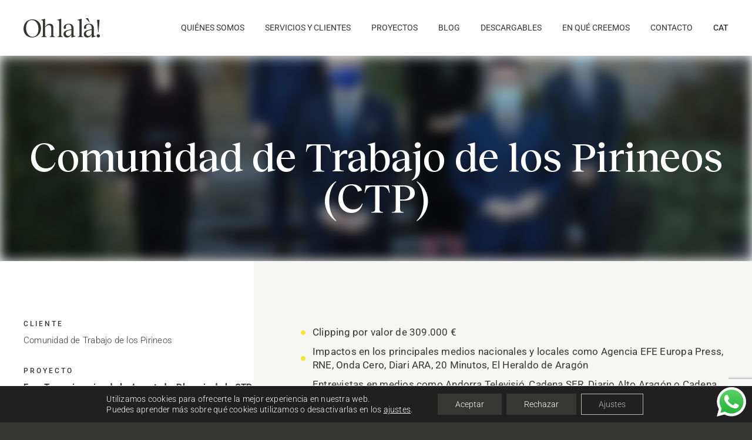

--- FILE ---
content_type: text/html; charset=UTF-8
request_url: https://ohlalacomunicacio.com/es/casos-exit/estrategia-comunicacion/comunidad-de-trabajo-de-los-pirineos-ctp/
body_size: 30241
content:

<!DOCTYPE html>
<html class="avada-html-layout-wide avada-html-header-position-top avada-is-100-percent-template" lang="es-ES" prefix="og: http://ogp.me/ns# fb: http://ogp.me/ns/fb#">
<head>
	<meta http-equiv="X-UA-Compatible" content="IE=edge" />
	<meta http-equiv="Content-Type" content="text/html; charset=utf-8"/>
	<meta name="viewport" content="width=device-width, initial-scale=1" />
	<meta name='robots' content='index, follow, max-image-preview:large, max-snippet:-1, max-video-preview:-1' />
<link rel="alternate" href="https://ohlalacomunicacio.com/casos-exit/estrategia-comunicacio/comunitat-de-treball-dels-pirineus-ctp/" hreflang="ca" />
<link rel="alternate" href="https://ohlalacomunicacio.com/es/casos-exit/estrategia-comunicacion/comunidad-de-trabajo-de-los-pirineos-ctp/" hreflang="es" />

	<!-- This site is optimized with the Yoast SEO plugin v26.8 - https://yoast.com/product/yoast-seo-wordpress/ -->
	<title>Comunidad de Trabajo de los Pirineos (CTP) - Oh la là! Comunicació</title>
	<link rel="canonical" href="https://ohlalacomunicacio.com/es/casos-exit/estrategia-comunicacion/comunidad-de-trabajo-de-los-pirineos-ctp/" />
	<meta property="og:locale" content="es_ES" />
	<meta property="og:locale:alternate" content="ca_ES" />
	<meta property="og:type" content="article" />
	<meta property="og:title" content="Comunidad de Trabajo de los Pirineos (CTP) - Oh la là! Comunicació" />
	<meta property="og:url" content="https://ohlalacomunicacio.com/es/casos-exit/estrategia-comunicacion/comunidad-de-trabajo-de-los-pirineos-ctp/" />
	<meta property="og:site_name" content="Oh la là! Comunicació" />
	<meta property="article:modified_time" content="2023-02-21T08:29:08+00:00" />
	<meta property="og:image" content="https://ohlalacomunicacio.com/wp-content/uploads/2022/05/CTP_Destacada.png" />
	<meta property="og:image:width" content="553" />
	<meta property="og:image:height" content="416" />
	<meta property="og:image:type" content="image/png" />
	<meta name="twitter:card" content="summary_large_image" />
	<meta name="twitter:label1" content="Tiempo de lectura" />
	<meta name="twitter:data1" content="17 minutos" />
	<script type="application/ld+json" class="yoast-schema-graph">{"@context":"https://schema.org","@graph":[{"@type":"WebPage","@id":"https://ohlalacomunicacio.com/es/casos-exit/estrategia-comunicacion/comunidad-de-trabajo-de-los-pirineos-ctp/","url":"https://ohlalacomunicacio.com/es/casos-exit/estrategia-comunicacion/comunidad-de-trabajo-de-los-pirineos-ctp/","name":"Comunidad de Trabajo de los Pirineos (CTP) - Oh la là! Comunicació","isPartOf":{"@id":"https://ohlalacomunicacio.com/es/inicio/#website"},"primaryImageOfPage":{"@id":"https://ohlalacomunicacio.com/es/casos-exit/estrategia-comunicacion/comunidad-de-trabajo-de-los-pirineos-ctp/#primaryimage"},"image":{"@id":"https://ohlalacomunicacio.com/es/casos-exit/estrategia-comunicacion/comunidad-de-trabajo-de-los-pirineos-ctp/#primaryimage"},"thumbnailUrl":"https://ohlalacomunicacio.com/wp-content/uploads/2022/05/CTP_Destacada.png","datePublished":"2022-05-07T14:28:10+00:00","dateModified":"2023-02-21T08:29:08+00:00","breadcrumb":{"@id":"https://ohlalacomunicacio.com/es/casos-exit/estrategia-comunicacion/comunidad-de-trabajo-de-los-pirineos-ctp/#breadcrumb"},"inLanguage":"es","potentialAction":[{"@type":"ReadAction","target":["https://ohlalacomunicacio.com/es/casos-exit/estrategia-comunicacion/comunidad-de-trabajo-de-los-pirineos-ctp/"]}]},{"@type":"ImageObject","inLanguage":"es","@id":"https://ohlalacomunicacio.com/es/casos-exit/estrategia-comunicacion/comunidad-de-trabajo-de-los-pirineos-ctp/#primaryimage","url":"https://ohlalacomunicacio.com/wp-content/uploads/2022/05/CTP_Destacada.png","contentUrl":"https://ohlalacomunicacio.com/wp-content/uploads/2022/05/CTP_Destacada.png","width":553,"height":416,"caption":"Oh la là! Comunicació - CTP"},{"@type":"BreadcrumbList","@id":"https://ohlalacomunicacio.com/es/casos-exit/estrategia-comunicacion/comunidad-de-trabajo-de-los-pirineos-ctp/#breadcrumb","itemListElement":[{"@type":"ListItem","position":1,"name":"Portada","item":"https://ohlalacomunicacio.com/es/inicio/"},{"@type":"ListItem","position":2,"name":"Portfolio","item":"https://ohlalacomunicacio.com/es/casos-exit/"},{"@type":"ListItem","position":3,"name":"Comunidad de Trabajo de los Pirineos (CTP)"}]},{"@type":"WebSite","@id":"https://ohlalacomunicacio.com/es/inicio/#website","url":"https://ohlalacomunicacio.com/es/inicio/","name":"Oh la là! Comunicació","description":"Agència Comunicació, Barcelona","potentialAction":[{"@type":"SearchAction","target":{"@type":"EntryPoint","urlTemplate":"https://ohlalacomunicacio.com/es/inicio/?s={search_term_string}"},"query-input":{"@type":"PropertyValueSpecification","valueRequired":true,"valueName":"search_term_string"}}],"inLanguage":"es"}]}</script>
	<!-- / Yoast SEO plugin. -->


<link rel="alternate" type="application/rss+xml" title="Oh la là! Comunicació &raquo; Feed" href="https://ohlalacomunicacio.com/es/feed/" />
								<link rel="icon" href="https://ohlalacomunicacio.com/wp-content/uploads/2022/04/ohlala_64.png" type="image/png" />
		
					<!-- Apple Touch Icon -->
						<link rel="apple-touch-icon" sizes="180x180" href="https://ohlalacomunicacio.com/wp-content/uploads/2022/04/ohlala_180.png" type="image/png">
		
					<!-- Android Icon -->
						<link rel="icon" sizes="192x192" href="https://ohlalacomunicacio.com/wp-content/uploads/2022/04/ohlala_120.png" type="image/png">
		
					<!-- MS Edge Icon -->
						<meta name="msapplication-TileImage" content="https://ohlalacomunicacio.com/wp-content/uploads/2022/04/ohlala_152.png" type="image/png">
				<link rel="alternate" title="oEmbed (JSON)" type="application/json+oembed" href="https://ohlalacomunicacio.com/wp-json/oembed/1.0/embed?url=https%3A%2F%2Fohlalacomunicacio.com%2Fes%2Fcasos-exit%2Festrategia-comunicacion%2Fcomunidad-de-trabajo-de-los-pirineos-ctp%2F&#038;lang=es" />
<link rel="alternate" title="oEmbed (XML)" type="text/xml+oembed" href="https://ohlalacomunicacio.com/wp-json/oembed/1.0/embed?url=https%3A%2F%2Fohlalacomunicacio.com%2Fes%2Fcasos-exit%2Festrategia-comunicacion%2Fcomunidad-de-trabajo-de-los-pirineos-ctp%2F&#038;format=xml&#038;lang=es" />
					<meta name="description" content="CLIENTE Comunidad de Trabajo de los Pirineos 

PROYECTO Foro Transpirenaico de la Juventud y Plenario de la CTP 

SERVICIO   

 	Clipping por valor de 309.000 €
 	Impactos en los principales medios nacionales y locales como Agencia EFE Europa Press, RNE, Onda Cero, Diari ARA, 20 Minutos, El Heraldo de Aragón
 	Entrevistas en"/>
				
		<meta property="og:locale" content="es_ES"/>
		<meta property="og:type" content="article"/>
		<meta property="og:site_name" content="Oh la là! Comunicació"/>
		<meta property="og:title" content="Comunidad de Trabajo de los Pirineos (CTP) - Oh la là! Comunicació"/>
				<meta property="og:description" content="CLIENTE Comunidad de Trabajo de los Pirineos 

PROYECTO Foro Transpirenaico de la Juventud y Plenario de la CTP 

SERVICIO   

 	Clipping por valor de 309.000 €
 	Impactos en los principales medios nacionales y locales como Agencia EFE Europa Press, RNE, Onda Cero, Diari ARA, 20 Minutos, El Heraldo de Aragón
 	Entrevistas en"/>
				<meta property="og:url" content="https://ohlalacomunicacio.com/es/casos-exit/estrategia-comunicacion/comunidad-de-trabajo-de-los-pirineos-ctp/"/>
													<meta property="article:modified_time" content="2023-02-21T08:29:08+02:00"/>
											<meta property="og:image" content="https://ohlalacomunicacio.com/wp-content/uploads/2022/05/CTP_Destacada.png"/>
		<meta property="og:image:width" content="553"/>
		<meta property="og:image:height" content="416"/>
		<meta property="og:image:type" content="image/png"/>
				<style id='wp-img-auto-sizes-contain-inline-css' type='text/css'>
img:is([sizes=auto i],[sizes^="auto," i]){contain-intrinsic-size:3000px 1500px}
/*# sourceURL=wp-img-auto-sizes-contain-inline-css */
</style>
<link rel='stylesheet' id='pt-cv-public-style-css' href='https://ohlalacomunicacio.com/wp-content/plugins/content-views-query-and-display-post-page/public/assets/css/cv.css?ver=4.2.1' type='text/css' media='all' />
<link rel='stylesheet' id='pt-cv-public-pro-style-css' href='https://ohlalacomunicacio.com/wp-content/plugins/pt-content-views-pro/public/assets/css/cvpro.min.css?ver=7.2.2' type='text/css' media='all' />
<link rel='stylesheet' id='ht_ctc_main_css-css' href='https://ohlalacomunicacio.com/wp-content/plugins/click-to-chat-for-whatsapp/new/inc/assets/css/main.css?ver=4.36' type='text/css' media='all' />
<style id='wp-emoji-styles-inline-css' type='text/css'>

	img.wp-smiley, img.emoji {
		display: inline !important;
		border: none !important;
		box-shadow: none !important;
		height: 1em !important;
		width: 1em !important;
		margin: 0 0.07em !important;
		vertical-align: -0.1em !important;
		background: none !important;
		padding: 0 !important;
	}
/*# sourceURL=wp-emoji-styles-inline-css */
</style>
<style id='wp-block-library-inline-css' type='text/css'>
:root{--wp-block-synced-color:#7a00df;--wp-block-synced-color--rgb:122,0,223;--wp-bound-block-color:var(--wp-block-synced-color);--wp-editor-canvas-background:#ddd;--wp-admin-theme-color:#007cba;--wp-admin-theme-color--rgb:0,124,186;--wp-admin-theme-color-darker-10:#006ba1;--wp-admin-theme-color-darker-10--rgb:0,107,160.5;--wp-admin-theme-color-darker-20:#005a87;--wp-admin-theme-color-darker-20--rgb:0,90,135;--wp-admin-border-width-focus:2px}@media (min-resolution:192dpi){:root{--wp-admin-border-width-focus:1.5px}}.wp-element-button{cursor:pointer}:root .has-very-light-gray-background-color{background-color:#eee}:root .has-very-dark-gray-background-color{background-color:#313131}:root .has-very-light-gray-color{color:#eee}:root .has-very-dark-gray-color{color:#313131}:root .has-vivid-green-cyan-to-vivid-cyan-blue-gradient-background{background:linear-gradient(135deg,#00d084,#0693e3)}:root .has-purple-crush-gradient-background{background:linear-gradient(135deg,#34e2e4,#4721fb 50%,#ab1dfe)}:root .has-hazy-dawn-gradient-background{background:linear-gradient(135deg,#faaca8,#dad0ec)}:root .has-subdued-olive-gradient-background{background:linear-gradient(135deg,#fafae1,#67a671)}:root .has-atomic-cream-gradient-background{background:linear-gradient(135deg,#fdd79a,#004a59)}:root .has-nightshade-gradient-background{background:linear-gradient(135deg,#330968,#31cdcf)}:root .has-midnight-gradient-background{background:linear-gradient(135deg,#020381,#2874fc)}:root{--wp--preset--font-size--normal:16px;--wp--preset--font-size--huge:42px}.has-regular-font-size{font-size:1em}.has-larger-font-size{font-size:2.625em}.has-normal-font-size{font-size:var(--wp--preset--font-size--normal)}.has-huge-font-size{font-size:var(--wp--preset--font-size--huge)}.has-text-align-center{text-align:center}.has-text-align-left{text-align:left}.has-text-align-right{text-align:right}.has-fit-text{white-space:nowrap!important}#end-resizable-editor-section{display:none}.aligncenter{clear:both}.items-justified-left{justify-content:flex-start}.items-justified-center{justify-content:center}.items-justified-right{justify-content:flex-end}.items-justified-space-between{justify-content:space-between}.screen-reader-text{border:0;clip-path:inset(50%);height:1px;margin:-1px;overflow:hidden;padding:0;position:absolute;width:1px;word-wrap:normal!important}.screen-reader-text:focus{background-color:#ddd;clip-path:none;color:#444;display:block;font-size:1em;height:auto;left:5px;line-height:normal;padding:15px 23px 14px;text-decoration:none;top:5px;width:auto;z-index:100000}html :where(.has-border-color){border-style:solid}html :where([style*=border-top-color]){border-top-style:solid}html :where([style*=border-right-color]){border-right-style:solid}html :where([style*=border-bottom-color]){border-bottom-style:solid}html :where([style*=border-left-color]){border-left-style:solid}html :where([style*=border-width]){border-style:solid}html :where([style*=border-top-width]){border-top-style:solid}html :where([style*=border-right-width]){border-right-style:solid}html :where([style*=border-bottom-width]){border-bottom-style:solid}html :where([style*=border-left-width]){border-left-style:solid}html :where(img[class*=wp-image-]){height:auto;max-width:100%}:where(figure){margin:0 0 1em}html :where(.is-position-sticky){--wp-admin--admin-bar--position-offset:var(--wp-admin--admin-bar--height,0px)}@media screen and (max-width:600px){html :where(.is-position-sticky){--wp-admin--admin-bar--position-offset:0px}}

/*# sourceURL=wp-block-library-inline-css */
</style><style id='global-styles-inline-css' type='text/css'>
:root{--wp--preset--aspect-ratio--square: 1;--wp--preset--aspect-ratio--4-3: 4/3;--wp--preset--aspect-ratio--3-4: 3/4;--wp--preset--aspect-ratio--3-2: 3/2;--wp--preset--aspect-ratio--2-3: 2/3;--wp--preset--aspect-ratio--16-9: 16/9;--wp--preset--aspect-ratio--9-16: 9/16;--wp--preset--color--black: #000000;--wp--preset--color--cyan-bluish-gray: #abb8c3;--wp--preset--color--white: #ffffff;--wp--preset--color--pale-pink: #f78da7;--wp--preset--color--vivid-red: #cf2e2e;--wp--preset--color--luminous-vivid-orange: #ff6900;--wp--preset--color--luminous-vivid-amber: #fcb900;--wp--preset--color--light-green-cyan: #7bdcb5;--wp--preset--color--vivid-green-cyan: #00d084;--wp--preset--color--pale-cyan-blue: #8ed1fc;--wp--preset--color--vivid-cyan-blue: #0693e3;--wp--preset--color--vivid-purple: #9b51e0;--wp--preset--color--awb-color-1: #ffffff;--wp--preset--color--awb-color-2: #f6f6f3;--wp--preset--color--awb-color-3: #353533;--wp--preset--color--awb-color-4: #fde333;--wp--preset--color--awb-color-5: #a7a7a7;--wp--preset--color--awb-color-6: #000000;--wp--preset--color--awb-color-7: #212326;--wp--preset--color--awb-color-8: #141617;--wp--preset--gradient--vivid-cyan-blue-to-vivid-purple: linear-gradient(135deg,rgb(6,147,227) 0%,rgb(155,81,224) 100%);--wp--preset--gradient--light-green-cyan-to-vivid-green-cyan: linear-gradient(135deg,rgb(122,220,180) 0%,rgb(0,208,130) 100%);--wp--preset--gradient--luminous-vivid-amber-to-luminous-vivid-orange: linear-gradient(135deg,rgb(252,185,0) 0%,rgb(255,105,0) 100%);--wp--preset--gradient--luminous-vivid-orange-to-vivid-red: linear-gradient(135deg,rgb(255,105,0) 0%,rgb(207,46,46) 100%);--wp--preset--gradient--very-light-gray-to-cyan-bluish-gray: linear-gradient(135deg,rgb(238,238,238) 0%,rgb(169,184,195) 100%);--wp--preset--gradient--cool-to-warm-spectrum: linear-gradient(135deg,rgb(74,234,220) 0%,rgb(151,120,209) 20%,rgb(207,42,186) 40%,rgb(238,44,130) 60%,rgb(251,105,98) 80%,rgb(254,248,76) 100%);--wp--preset--gradient--blush-light-purple: linear-gradient(135deg,rgb(255,206,236) 0%,rgb(152,150,240) 100%);--wp--preset--gradient--blush-bordeaux: linear-gradient(135deg,rgb(254,205,165) 0%,rgb(254,45,45) 50%,rgb(107,0,62) 100%);--wp--preset--gradient--luminous-dusk: linear-gradient(135deg,rgb(255,203,112) 0%,rgb(199,81,192) 50%,rgb(65,88,208) 100%);--wp--preset--gradient--pale-ocean: linear-gradient(135deg,rgb(255,245,203) 0%,rgb(182,227,212) 50%,rgb(51,167,181) 100%);--wp--preset--gradient--electric-grass: linear-gradient(135deg,rgb(202,248,128) 0%,rgb(113,206,126) 100%);--wp--preset--gradient--midnight: linear-gradient(135deg,rgb(2,3,129) 0%,rgb(40,116,252) 100%);--wp--preset--font-size--small: 11.25px;--wp--preset--font-size--medium: 20px;--wp--preset--font-size--large: 22.5px;--wp--preset--font-size--x-large: 42px;--wp--preset--font-size--normal: 15px;--wp--preset--font-size--xlarge: 30px;--wp--preset--font-size--huge: 45px;--wp--preset--spacing--20: 0.44rem;--wp--preset--spacing--30: 0.67rem;--wp--preset--spacing--40: 1rem;--wp--preset--spacing--50: 1.5rem;--wp--preset--spacing--60: 2.25rem;--wp--preset--spacing--70: 3.38rem;--wp--preset--spacing--80: 5.06rem;--wp--preset--shadow--natural: 6px 6px 9px rgba(0, 0, 0, 0.2);--wp--preset--shadow--deep: 12px 12px 50px rgba(0, 0, 0, 0.4);--wp--preset--shadow--sharp: 6px 6px 0px rgba(0, 0, 0, 0.2);--wp--preset--shadow--outlined: 6px 6px 0px -3px rgb(255, 255, 255), 6px 6px rgb(0, 0, 0);--wp--preset--shadow--crisp: 6px 6px 0px rgb(0, 0, 0);}:where(.is-layout-flex){gap: 0.5em;}:where(.is-layout-grid){gap: 0.5em;}body .is-layout-flex{display: flex;}.is-layout-flex{flex-wrap: wrap;align-items: center;}.is-layout-flex > :is(*, div){margin: 0;}body .is-layout-grid{display: grid;}.is-layout-grid > :is(*, div){margin: 0;}:where(.wp-block-columns.is-layout-flex){gap: 2em;}:where(.wp-block-columns.is-layout-grid){gap: 2em;}:where(.wp-block-post-template.is-layout-flex){gap: 1.25em;}:where(.wp-block-post-template.is-layout-grid){gap: 1.25em;}.has-black-color{color: var(--wp--preset--color--black) !important;}.has-cyan-bluish-gray-color{color: var(--wp--preset--color--cyan-bluish-gray) !important;}.has-white-color{color: var(--wp--preset--color--white) !important;}.has-pale-pink-color{color: var(--wp--preset--color--pale-pink) !important;}.has-vivid-red-color{color: var(--wp--preset--color--vivid-red) !important;}.has-luminous-vivid-orange-color{color: var(--wp--preset--color--luminous-vivid-orange) !important;}.has-luminous-vivid-amber-color{color: var(--wp--preset--color--luminous-vivid-amber) !important;}.has-light-green-cyan-color{color: var(--wp--preset--color--light-green-cyan) !important;}.has-vivid-green-cyan-color{color: var(--wp--preset--color--vivid-green-cyan) !important;}.has-pale-cyan-blue-color{color: var(--wp--preset--color--pale-cyan-blue) !important;}.has-vivid-cyan-blue-color{color: var(--wp--preset--color--vivid-cyan-blue) !important;}.has-vivid-purple-color{color: var(--wp--preset--color--vivid-purple) !important;}.has-black-background-color{background-color: var(--wp--preset--color--black) !important;}.has-cyan-bluish-gray-background-color{background-color: var(--wp--preset--color--cyan-bluish-gray) !important;}.has-white-background-color{background-color: var(--wp--preset--color--white) !important;}.has-pale-pink-background-color{background-color: var(--wp--preset--color--pale-pink) !important;}.has-vivid-red-background-color{background-color: var(--wp--preset--color--vivid-red) !important;}.has-luminous-vivid-orange-background-color{background-color: var(--wp--preset--color--luminous-vivid-orange) !important;}.has-luminous-vivid-amber-background-color{background-color: var(--wp--preset--color--luminous-vivid-amber) !important;}.has-light-green-cyan-background-color{background-color: var(--wp--preset--color--light-green-cyan) !important;}.has-vivid-green-cyan-background-color{background-color: var(--wp--preset--color--vivid-green-cyan) !important;}.has-pale-cyan-blue-background-color{background-color: var(--wp--preset--color--pale-cyan-blue) !important;}.has-vivid-cyan-blue-background-color{background-color: var(--wp--preset--color--vivid-cyan-blue) !important;}.has-vivid-purple-background-color{background-color: var(--wp--preset--color--vivid-purple) !important;}.has-black-border-color{border-color: var(--wp--preset--color--black) !important;}.has-cyan-bluish-gray-border-color{border-color: var(--wp--preset--color--cyan-bluish-gray) !important;}.has-white-border-color{border-color: var(--wp--preset--color--white) !important;}.has-pale-pink-border-color{border-color: var(--wp--preset--color--pale-pink) !important;}.has-vivid-red-border-color{border-color: var(--wp--preset--color--vivid-red) !important;}.has-luminous-vivid-orange-border-color{border-color: var(--wp--preset--color--luminous-vivid-orange) !important;}.has-luminous-vivid-amber-border-color{border-color: var(--wp--preset--color--luminous-vivid-amber) !important;}.has-light-green-cyan-border-color{border-color: var(--wp--preset--color--light-green-cyan) !important;}.has-vivid-green-cyan-border-color{border-color: var(--wp--preset--color--vivid-green-cyan) !important;}.has-pale-cyan-blue-border-color{border-color: var(--wp--preset--color--pale-cyan-blue) !important;}.has-vivid-cyan-blue-border-color{border-color: var(--wp--preset--color--vivid-cyan-blue) !important;}.has-vivid-purple-border-color{border-color: var(--wp--preset--color--vivid-purple) !important;}.has-vivid-cyan-blue-to-vivid-purple-gradient-background{background: var(--wp--preset--gradient--vivid-cyan-blue-to-vivid-purple) !important;}.has-light-green-cyan-to-vivid-green-cyan-gradient-background{background: var(--wp--preset--gradient--light-green-cyan-to-vivid-green-cyan) !important;}.has-luminous-vivid-amber-to-luminous-vivid-orange-gradient-background{background: var(--wp--preset--gradient--luminous-vivid-amber-to-luminous-vivid-orange) !important;}.has-luminous-vivid-orange-to-vivid-red-gradient-background{background: var(--wp--preset--gradient--luminous-vivid-orange-to-vivid-red) !important;}.has-very-light-gray-to-cyan-bluish-gray-gradient-background{background: var(--wp--preset--gradient--very-light-gray-to-cyan-bluish-gray) !important;}.has-cool-to-warm-spectrum-gradient-background{background: var(--wp--preset--gradient--cool-to-warm-spectrum) !important;}.has-blush-light-purple-gradient-background{background: var(--wp--preset--gradient--blush-light-purple) !important;}.has-blush-bordeaux-gradient-background{background: var(--wp--preset--gradient--blush-bordeaux) !important;}.has-luminous-dusk-gradient-background{background: var(--wp--preset--gradient--luminous-dusk) !important;}.has-pale-ocean-gradient-background{background: var(--wp--preset--gradient--pale-ocean) !important;}.has-electric-grass-gradient-background{background: var(--wp--preset--gradient--electric-grass) !important;}.has-midnight-gradient-background{background: var(--wp--preset--gradient--midnight) !important;}.has-small-font-size{font-size: var(--wp--preset--font-size--small) !important;}.has-medium-font-size{font-size: var(--wp--preset--font-size--medium) !important;}.has-large-font-size{font-size: var(--wp--preset--font-size--large) !important;}.has-x-large-font-size{font-size: var(--wp--preset--font-size--x-large) !important;}
/*# sourceURL=global-styles-inline-css */
</style>

<style id='classic-theme-styles-inline-css' type='text/css'>
/*! This file is auto-generated */
.wp-block-button__link{color:#fff;background-color:#32373c;border-radius:9999px;box-shadow:none;text-decoration:none;padding:calc(.667em + 2px) calc(1.333em + 2px);font-size:1.125em}.wp-block-file__button{background:#32373c;color:#fff;text-decoration:none}
/*# sourceURL=/wp-includes/css/classic-themes.min.css */
</style>
<link rel='stylesheet' id='contact-form-7-css' href='https://ohlalacomunicacio.com/wp-content/plugins/contact-form-7/includes/css/styles.css?ver=6.1.4' type='text/css' media='all' />
<link rel='stylesheet' id='cf7cf-style-css' href='https://ohlalacomunicacio.com/wp-content/plugins/cf7-conditional-fields/style.css?ver=2.6.7' type='text/css' media='all' />
<link rel='stylesheet' id='child-style-css' href='https://ohlalacomunicacio.com/wp-content/themes/Avada-Child-Theme/style.css?ver=6.9' type='text/css' media='all' />
<link rel='stylesheet' id='moove_gdpr_frontend-css' href='https://ohlalacomunicacio.com/wp-content/plugins/gdpr-cookie-compliance/dist/styles/gdpr-main-nf.css?ver=5.0.9' type='text/css' media='all' />
<style id='moove_gdpr_frontend-inline-css' type='text/css'>
				#moove_gdpr_cookie_modal .moove-gdpr-modal-content .moove-gdpr-tab-main h3.tab-title, 
				#moove_gdpr_cookie_modal .moove-gdpr-modal-content .moove-gdpr-tab-main span.tab-title,
				#moove_gdpr_cookie_modal .moove-gdpr-modal-content .moove-gdpr-modal-left-content #moove-gdpr-menu li a, 
				#moove_gdpr_cookie_modal .moove-gdpr-modal-content .moove-gdpr-modal-left-content #moove-gdpr-menu li button,
				#moove_gdpr_cookie_modal .moove-gdpr-modal-content .moove-gdpr-modal-left-content .moove-gdpr-branding-cnt a,
				#moove_gdpr_cookie_modal .moove-gdpr-modal-content .moove-gdpr-modal-footer-content .moove-gdpr-button-holder a.mgbutton, 
				#moove_gdpr_cookie_modal .moove-gdpr-modal-content .moove-gdpr-modal-footer-content .moove-gdpr-button-holder button.mgbutton,
				#moove_gdpr_cookie_modal .cookie-switch .cookie-slider:after, 
				#moove_gdpr_cookie_modal .cookie-switch .slider:after, 
				#moove_gdpr_cookie_modal .switch .cookie-slider:after, 
				#moove_gdpr_cookie_modal .switch .slider:after,
				#moove_gdpr_cookie_info_bar .moove-gdpr-info-bar-container .moove-gdpr-info-bar-content p, 
				#moove_gdpr_cookie_info_bar .moove-gdpr-info-bar-container .moove-gdpr-info-bar-content p a,
				#moove_gdpr_cookie_info_bar .moove-gdpr-info-bar-container .moove-gdpr-info-bar-content a.mgbutton, 
				#moove_gdpr_cookie_info_bar .moove-gdpr-info-bar-container .moove-gdpr-info-bar-content button.mgbutton,
				#moove_gdpr_cookie_modal .moove-gdpr-modal-content .moove-gdpr-tab-main .moove-gdpr-tab-main-content h1, 
				#moove_gdpr_cookie_modal .moove-gdpr-modal-content .moove-gdpr-tab-main .moove-gdpr-tab-main-content h2, 
				#moove_gdpr_cookie_modal .moove-gdpr-modal-content .moove-gdpr-tab-main .moove-gdpr-tab-main-content h3, 
				#moove_gdpr_cookie_modal .moove-gdpr-modal-content .moove-gdpr-tab-main .moove-gdpr-tab-main-content h4, 
				#moove_gdpr_cookie_modal .moove-gdpr-modal-content .moove-gdpr-tab-main .moove-gdpr-tab-main-content h5, 
				#moove_gdpr_cookie_modal .moove-gdpr-modal-content .moove-gdpr-tab-main .moove-gdpr-tab-main-content h6,
				#moove_gdpr_cookie_modal .moove-gdpr-modal-content.moove_gdpr_modal_theme_v2 .moove-gdpr-modal-title .tab-title,
				#moove_gdpr_cookie_modal .moove-gdpr-modal-content.moove_gdpr_modal_theme_v2 .moove-gdpr-tab-main h3.tab-title, 
				#moove_gdpr_cookie_modal .moove-gdpr-modal-content.moove_gdpr_modal_theme_v2 .moove-gdpr-tab-main span.tab-title,
				#moove_gdpr_cookie_modal .moove-gdpr-modal-content.moove_gdpr_modal_theme_v2 .moove-gdpr-branding-cnt a {
					font-weight: inherit				}
			#moove_gdpr_cookie_modal,#moove_gdpr_cookie_info_bar,.gdpr_cookie_settings_shortcode_content{font-family:inherit}#moove_gdpr_save_popup_settings_button{background-color:#373737;color:#fff}#moove_gdpr_save_popup_settings_button:hover{background-color:#000}#moove_gdpr_cookie_info_bar .moove-gdpr-info-bar-container .moove-gdpr-info-bar-content a.mgbutton,#moove_gdpr_cookie_info_bar .moove-gdpr-info-bar-container .moove-gdpr-info-bar-content button.mgbutton{background-color:#363633}#moove_gdpr_cookie_modal .moove-gdpr-modal-content .moove-gdpr-modal-footer-content .moove-gdpr-button-holder a.mgbutton,#moove_gdpr_cookie_modal .moove-gdpr-modal-content .moove-gdpr-modal-footer-content .moove-gdpr-button-holder button.mgbutton,.gdpr_cookie_settings_shortcode_content .gdpr-shr-button.button-green{background-color:#363633;border-color:#363633}#moove_gdpr_cookie_modal .moove-gdpr-modal-content .moove-gdpr-modal-footer-content .moove-gdpr-button-holder a.mgbutton:hover,#moove_gdpr_cookie_modal .moove-gdpr-modal-content .moove-gdpr-modal-footer-content .moove-gdpr-button-holder button.mgbutton:hover,.gdpr_cookie_settings_shortcode_content .gdpr-shr-button.button-green:hover{background-color:#fff;color:#363633}#moove_gdpr_cookie_modal .moove-gdpr-modal-content .moove-gdpr-modal-close i,#moove_gdpr_cookie_modal .moove-gdpr-modal-content .moove-gdpr-modal-close span.gdpr-icon{background-color:#363633;border:1px solid #363633}#moove_gdpr_cookie_info_bar span.moove-gdpr-infobar-allow-all.focus-g,#moove_gdpr_cookie_info_bar span.moove-gdpr-infobar-allow-all:focus,#moove_gdpr_cookie_info_bar button.moove-gdpr-infobar-allow-all.focus-g,#moove_gdpr_cookie_info_bar button.moove-gdpr-infobar-allow-all:focus,#moove_gdpr_cookie_info_bar span.moove-gdpr-infobar-reject-btn.focus-g,#moove_gdpr_cookie_info_bar span.moove-gdpr-infobar-reject-btn:focus,#moove_gdpr_cookie_info_bar button.moove-gdpr-infobar-reject-btn.focus-g,#moove_gdpr_cookie_info_bar button.moove-gdpr-infobar-reject-btn:focus,#moove_gdpr_cookie_info_bar span.change-settings-button.focus-g,#moove_gdpr_cookie_info_bar span.change-settings-button:focus,#moove_gdpr_cookie_info_bar button.change-settings-button.focus-g,#moove_gdpr_cookie_info_bar button.change-settings-button:focus{-webkit-box-shadow:0 0 1px 3px #363633;-moz-box-shadow:0 0 1px 3px #363633;box-shadow:0 0 1px 3px #363633}#moove_gdpr_cookie_modal .moove-gdpr-modal-content .moove-gdpr-modal-close i:hover,#moove_gdpr_cookie_modal .moove-gdpr-modal-content .moove-gdpr-modal-close span.gdpr-icon:hover,#moove_gdpr_cookie_info_bar span[data-href]>u.change-settings-button{color:#363633}#moove_gdpr_cookie_modal .moove-gdpr-modal-content .moove-gdpr-modal-left-content #moove-gdpr-menu li.menu-item-selected a span.gdpr-icon,#moove_gdpr_cookie_modal .moove-gdpr-modal-content .moove-gdpr-modal-left-content #moove-gdpr-menu li.menu-item-selected button span.gdpr-icon{color:inherit}#moove_gdpr_cookie_modal .moove-gdpr-modal-content .moove-gdpr-modal-left-content #moove-gdpr-menu li a span.gdpr-icon,#moove_gdpr_cookie_modal .moove-gdpr-modal-content .moove-gdpr-modal-left-content #moove-gdpr-menu li button span.gdpr-icon{color:inherit}#moove_gdpr_cookie_modal .gdpr-acc-link{line-height:0;font-size:0;color:transparent;position:absolute}#moove_gdpr_cookie_modal .moove-gdpr-modal-content .moove-gdpr-modal-close:hover i,#moove_gdpr_cookie_modal .moove-gdpr-modal-content .moove-gdpr-modal-left-content #moove-gdpr-menu li a,#moove_gdpr_cookie_modal .moove-gdpr-modal-content .moove-gdpr-modal-left-content #moove-gdpr-menu li button,#moove_gdpr_cookie_modal .moove-gdpr-modal-content .moove-gdpr-modal-left-content #moove-gdpr-menu li button i,#moove_gdpr_cookie_modal .moove-gdpr-modal-content .moove-gdpr-modal-left-content #moove-gdpr-menu li a i,#moove_gdpr_cookie_modal .moove-gdpr-modal-content .moove-gdpr-tab-main .moove-gdpr-tab-main-content a:hover,#moove_gdpr_cookie_info_bar.moove-gdpr-dark-scheme .moove-gdpr-info-bar-container .moove-gdpr-info-bar-content a.mgbutton:hover,#moove_gdpr_cookie_info_bar.moove-gdpr-dark-scheme .moove-gdpr-info-bar-container .moove-gdpr-info-bar-content button.mgbutton:hover,#moove_gdpr_cookie_info_bar.moove-gdpr-dark-scheme .moove-gdpr-info-bar-container .moove-gdpr-info-bar-content a:hover,#moove_gdpr_cookie_info_bar.moove-gdpr-dark-scheme .moove-gdpr-info-bar-container .moove-gdpr-info-bar-content button:hover,#moove_gdpr_cookie_info_bar.moove-gdpr-dark-scheme .moove-gdpr-info-bar-container .moove-gdpr-info-bar-content span.change-settings-button:hover,#moove_gdpr_cookie_info_bar.moove-gdpr-dark-scheme .moove-gdpr-info-bar-container .moove-gdpr-info-bar-content button.change-settings-button:hover,#moove_gdpr_cookie_info_bar.moove-gdpr-dark-scheme .moove-gdpr-info-bar-container .moove-gdpr-info-bar-content u.change-settings-button:hover,#moove_gdpr_cookie_info_bar span[data-href]>u.change-settings-button,#moove_gdpr_cookie_info_bar.moove-gdpr-dark-scheme .moove-gdpr-info-bar-container .moove-gdpr-info-bar-content a.mgbutton.focus-g,#moove_gdpr_cookie_info_bar.moove-gdpr-dark-scheme .moove-gdpr-info-bar-container .moove-gdpr-info-bar-content button.mgbutton.focus-g,#moove_gdpr_cookie_info_bar.moove-gdpr-dark-scheme .moove-gdpr-info-bar-container .moove-gdpr-info-bar-content a.focus-g,#moove_gdpr_cookie_info_bar.moove-gdpr-dark-scheme .moove-gdpr-info-bar-container .moove-gdpr-info-bar-content button.focus-g,#moove_gdpr_cookie_info_bar.moove-gdpr-dark-scheme .moove-gdpr-info-bar-container .moove-gdpr-info-bar-content a.mgbutton:focus,#moove_gdpr_cookie_info_bar.moove-gdpr-dark-scheme .moove-gdpr-info-bar-container .moove-gdpr-info-bar-content button.mgbutton:focus,#moove_gdpr_cookie_info_bar.moove-gdpr-dark-scheme .moove-gdpr-info-bar-container .moove-gdpr-info-bar-content a:focus,#moove_gdpr_cookie_info_bar.moove-gdpr-dark-scheme .moove-gdpr-info-bar-container .moove-gdpr-info-bar-content button:focus,#moove_gdpr_cookie_info_bar.moove-gdpr-dark-scheme .moove-gdpr-info-bar-container .moove-gdpr-info-bar-content span.change-settings-button.focus-g,span.change-settings-button:focus,button.change-settings-button.focus-g,button.change-settings-button:focus,#moove_gdpr_cookie_info_bar.moove-gdpr-dark-scheme .moove-gdpr-info-bar-container .moove-gdpr-info-bar-content u.change-settings-button.focus-g,#moove_gdpr_cookie_info_bar.moove-gdpr-dark-scheme .moove-gdpr-info-bar-container .moove-gdpr-info-bar-content u.change-settings-button:focus{color:#363633}#moove_gdpr_cookie_modal .moove-gdpr-branding.focus-g span,#moove_gdpr_cookie_modal .moove-gdpr-modal-content .moove-gdpr-tab-main a.focus-g,#moove_gdpr_cookie_modal .moove-gdpr-modal-content .moove-gdpr-tab-main .gdpr-cd-details-toggle.focus-g{color:#363633}#moove_gdpr_cookie_modal.gdpr_lightbox-hide{display:none}#moove_gdpr_cookie_info_bar .moove-gdpr-info-bar-container .moove-gdpr-info-bar-content a.mgbutton,#moove_gdpr_cookie_info_bar .moove-gdpr-info-bar-container .moove-gdpr-info-bar-content button.mgbutton,#moove_gdpr_cookie_modal .moove-gdpr-modal-content .moove-gdpr-modal-footer-content .moove-gdpr-button-holder a.mgbutton,#moove_gdpr_cookie_modal .moove-gdpr-modal-content .moove-gdpr-modal-footer-content .moove-gdpr-button-holder button.mgbutton,.gdpr-shr-button,#moove_gdpr_cookie_info_bar .moove-gdpr-infobar-close-btn{border-radius:0}
/*# sourceURL=moove_gdpr_frontend-inline-css */
</style>
<link rel='stylesheet' id='fusion-dynamic-css-css' href='https://ohlalacomunicacio.com/wp-content/uploads/fusion-styles/68823bcb11005eb784d10cf96fa67fe8.min.css?ver=3.14.2' type='text/css' media='all' />
<script type="text/javascript" src="https://ohlalacomunicacio.com/wp-includes/js/jquery/jquery.min.js?ver=3.7.1" id="jquery-core-js"></script>
<script type="text/javascript" src="https://ohlalacomunicacio.com/wp-includes/js/jquery/jquery-migrate.min.js?ver=3.4.1" id="jquery-migrate-js"></script>
<link rel="https://api.w.org/" href="https://ohlalacomunicacio.com/wp-json/" /><link rel="alternate" title="JSON" type="application/json" href="https://ohlalacomunicacio.com/wp-json/wp/v2/avada_portfolio/22068" /><link rel="EditURI" type="application/rsd+xml" title="RSD" href="https://ohlalacomunicacio.com/xmlrpc.php?rsd" />
<meta name="generator" content="WordPress 6.9" />
<link rel='shortlink' href='https://ohlalacomunicacio.com/?p=22068' />
<!-- start Simple Custom CSS and JS -->
<style type="text/css">
/* Menú */
.fusion-logo img { width:130px !important; height:auto; }
.fusion-menu a { text-transform:uppercase !important; }
body a:after { border-color:#FDE333 !important; }
.fusion-main-menu .sub-menu { border-top: none !important; }
.fusion-main-menu .sub-menu a:hover { font-weight: 500 !important; }
.fusion-main-menu .sub-menu a:hover span { border-bottom:3px solid #FDE333 !important; }
.fusion-main-menu>ul>li:last-child a { font-weight: 500 !important;} 

/* Blog */
.autima { margin:0 auto; text-align:center; margin-top:-72px; } 
.espaciotit { width:100%; min-height:57px; }
.fusion-meta-info { font-weight:500 !important;  margin-top: 25px !important; margin-bottom:40px !important; text-align:center; padding:0 !important; border: none !important;  }
.nomtag { font-family: Roboto; font-weight:400; color:#000; font-size: 20px; line-height:26px; letter-spacing:6px; text-transform:uppercase; text-align:center; margin-top:75px; text-align:center; margin-bottom:15px; background:url(https://ohlalacomunicacio.com/wp-content/uploads/2022/04/bg-tag.png) center center no-repeat;}
.lostags { text-align:center; width:80%; margin:0 auto;  }
.lostags a, .lostags a:hover { color:#000; text-decoration:underline; padding-left: 10px; font-family: Roboto; font-weight:500; color:#000; font-size: 15px; line-height:20px; }
.lostags a::after { content:"|"; color:#000; padding-left:10px;} 
.lostags a:last-child::after { content:"";}
.fusion-theme-sharing-box {  margin-top: 75px !important; margin-bottom:50px; }

.fusion-blog-layout-grid h2 { font-size:30px !important; line-height:33px !important; margin:0 !important;}
.fusion-blog-layout-grid h2 a { color:#363633 !important; }
.fusion-blog-layout-grid h2 a:hover { color:#FDE333 !important; }
.archive .espaciotit, .archive .autima { display:none; }
.archive #main { margin-top:75px !important; margin-bottom:75px !important; }
.archive .fusion-single-line-meta { font-weight:600 !important; margin:10px 0 !important; }
.archive .fusion-blog-layout-grid .fusion-post-content-container { margin:0px !important;}
.archive .fusion-single-line-meta .fusion-inline-sep, .archive .fusion-single-line-meta .vcard { display:none; }
.archive .fusion-meta-info { margin-top: 6px !important; margin-bottom: 20px !important; text-align: left !important; }
.archive a.fusion-read-more { font-size:14px; line-height:25px; font-weight:500; border-bottom: 4px solid #FDE333 !important; color:#363633 !important; text-transform:uppercase;   }
.archive a:hover.fusion-read-more { border-bottom: 4px solid #363633 !important;}
.fusion-blog-layout-grid.fusion-blog-equal-heights .fusion-post-wrapper .fusion-post-content.post-content { margin-bottom: 10px !important; }

/* Home */
.backauto { background-size:auto !important; }
.degradado { margin-top: -50px !important; }
.bloghome h3 { font-family: "RecklessNeue-Medium"; font-weight:400 !important;  font-size:30px; color: #353533; line-height:1.1; }
.bloghome #pt-cv-view-cae5a48qca .pt-cv-title a { font-weight:400 !important; }
.bloghome #pt-cv-view-1e593b0j8e .pt-cv-title a { font-weight:400 !important; }
.bloghome #pt-cv-view-936836ci6d .pt-cv-title a { font-weight:400 !important; }
.bloghome #pt-cv-view-91d2833ty1 .pt-cv-title a { font-weight:400 !important; }
.bloghome #pt-cv-view-81ec34b8jx .pt-cv-title a { font-weight:400 !important; }
.bloghome #pt-cv-view-7acad99023 .pt-cv-title a { font-weight:400 !important; }

.bloghome .pt-cv-meta-fields { font-weight:600 !important;}
.bloghome .pt-cv-content { font-weight:300 !important; font-size:15px; line-height:20px;}
.bloghome #pt-cv-view-cae5a48qca a.pt-cv-readmore { border-bottom:4px solid #FDE333 !important; font-weight:500 !important; }
.bloghome #pt-cv-view-cae5a48qca a.pt-cv-readmore:hover { border-bottom:4px solid #000 !important; }
.bloghome #pt-cv-view-1e593b0j8e a.pt-cv-readmore { border-bottom:4px solid #FDE333 !important; font-weight:500 !important; }
.bloghome #pt-cv-view-1e593b0j8e a.pt-cv-readmore:hover { border-bottom:4px solid #000 !important; }
.bloghome #pt-cv-view-936836ci6d a.pt-cv-readmore { border-bottom:4px solid #FDE333 !important; font-weight:500 !important; }
.bloghome #pt-cv-view-936836ci6d a.pt-cv-readmore:hover { border-bottom:4px solid #000 !important; }
.bloghome #pt-cv-view-91d2833ty1 a.pt-cv-readmore { border-bottom:4px solid #FDE333 !important; font-weight:500 !important; }
.bloghome #pt-cv-view-91d2833ty1 a.pt-cv-readmore:hover { border-bottom:4px solid #000 !important; }
.bloghome #pt-cv-view-81ec34b8jx a.pt-cv-readmore { border-bottom:4px solid #FDE333 !important; font-weight:500 !important; }
.bloghome #pt-cv-view-81ec34b8jx a.pt-cv-readmore:hover { border-bottom:4px solid #000 !important; }
.bloghome #pt-cv-view-7acad99023 a.pt-cv-readmore { border-bottom:4px solid #FDE333 !important; font-weight:500 !important; }
.bloghome #pt-cv-view-7acad99023 a.pt-cv-readmore:hover { border-bottom:4px solid #000 !important; }


.bloghome #pt-cv-view-936836ci6d .pt-cv-content-item { min-height:280px; }
.bloghome #pt-cv-view-7acad99023 .pt-cv-content-item { min-height:280px; }
.pt-cv-view .pt-cv-carousel-indicators li.active {
    
    background-color: #FDE333 !important;
    background-image: -webkit-gradient(linear,left top,left bottom,from(#FDE333),to(#FDE333)) !important;
    background-image: -webkit-linear-gradient(top,#FDE333,#FDE333) !important;
    background-image: -moz-linear-gradient(top,#FDE333,#FDE333) !important;
    background-image: -o-linear-gradient(top,#FDE333,#FDE333) !important;
    background-image: linear-gradient(to bottom,#FDE333,#FDE333) !important;
}

.pt-cv-view .pt-cv-carousel-indicators li {
    background-color: #A7A7A7 !important;
    background-image: -webkit-gradient(linear,left top,left bottom,from(#A7A7A7),to(#A7A7A7)) !important;
    background-image: -webkit-linear-gradient(top,#A7A7A7,#A7A7A7) !important;
    background-image: -moz-linear-gradient(top,#A7A7A7,#A7A7A7) !important;
    background-image: -o-linear-gradient(top,#A7A7A7,#A7A7A7) !important;
    background-image: linear-gradient(to bottom,#A7A7A7,#A7A7A7) !important;
	    width: 14px !important;
    height: 14px !important;
    
    -webkit-border-radius: 14px !important;
    -moz-border-radius: 14px !important;
    border-radius: 14px !important;
}

#pt-cv-view-1e593b0j8e + .pt-cv-pagination-wrapper .pagination>li>a { border:none !important;}
#pt-cv-view-1e593b0j8e + .pt-cv-pagination-wrapper .pagination>li>a:hover { border-bottom:4px solid #FDE333 !important; background:none !important;}
#pt-cv-view-1e593b0j8e + .pt-cv-pagination-wrapper .pagination>li.active>a { border-bottom:4px solid #000 !important; }
.bloghome .pt-cv-wrapper .btn { padding-right:0px; padding-left:0px; }

/* Testimonis */
.testimonis { background-position: 50% 140px !important;}
.test-que { font-family: Roboto; font-weight:300; font-size:15px; line-height:20px; color:#363633; text-align:left; background: url(https://ohlalacomunicacio.com/wp-content/uploads/2022/04/Trazado-48.svg) left top no-repeat; padding-top: 80px;}
.sp-testimonial-free-section .sp-testimonial-client-testimonial .test-qui p {font-family: Roboto; font-weight:300; font-size:12px !important; line-height:18px; color:#363633; text-align:left !important; margin-bottom:0px;  }
.sp-testimonial-content .test-qui {  margin-top: 20px;  background: url(https://ohlalacomunicacio.com/wp-content/uploads/2022/04/Trazado-55.svg) right bottom no-repeat; padding-right: 85px; min-height:52px;}
.test-nom { font-family: "RecklessNeue-Medium"; font-weight: 500; font-size:24px; line-height:29px; color:#363633;text-align:left;  margin-bottom:7px;}
.slick-slide { padding-right: 50px; }

/* Qui som*/
.bgtrazo1 { background:url(https://ohlalacomunicacio.com/wp-content/uploads/2022/04/Grupo-52.svg) no-repeat right center; padding-right:5px; }
.bgtrazo2 { background:url(https://ohlalacomunicacio.com/wp-content/uploads/2022/04/Grupo-54.svg) no-repeat right center; padding-right:5px; }
.bgtrazo3 { background:url(https://ohlalacomunicacio.com/wp-content/uploads/2022/04/Grupo-61.svg) no-repeat right center; padding-right:5px; }
.bgtrazo4 { background:url(https://ohlalacomunicacio.com/wp-content/uploads/2022/04/Grupo-56.svg) no-repeat right center; padding-right:5px; }
.bgtrazo5 { background:url(https://ohlalacomunicacio.com/wp-content/uploads/2022/04/Grupo-58.svg) no-repeat right center; padding-right:5px; }
.bgtrazoes1 { background:url(https://ohlalacomunicacio.com/wp-content/uploads/2022/04/Grupo-52.svg) no-repeat right center; padding-right:5px; background-size:220px; }
.bgtrazoes2 { background:url(https://ohlalacomunicacio.com/wp-content/uploads/2022/04/Grupo-54.svg) no-repeat right center; padding-right:5px; background-size:240px; }
.bgtrazoes3 { background:url(https://ohlalacomunicacio.com/wp-content/uploads/2022/04/Grupo-61.svg) no-repeat right center; padding-right:5px; background-size:225px; }
.bgtrazoes4 { background:url(https://ohlalacomunicacio.com/wp-content/uploads/2022/04/Grupo-56.svg) no-repeat right center; padding-right:5px; background-size:280px; }
.bgtrazoes5 { background:url(https://ohlalacomunicacio.com/wp-content/uploads/2022/04/Grupo-58.svg) no-repeat right center; padding-right:5px; background-size:275px; }


.bgmanos { background-position: 50% 180% !important;}

/* Què creiem */
.numeros { margin-top:-80px; }
.bgcreiem { background-position: 50% 100px !important;}

/* Descarregables */
.trazomini { background:url(https://ohlalacomunicacio.com/wp-content/uploads/2022/04/Grupo-56.png) no-repeat center center; padding-top:20px; }
.xarxes .button-icon-left { font-size:25px; }

/* Contacte */
.envelope { margin-top:-100px;}
.aunder a , .aunder a:hover { text-decoration:underline; font-weight:600; color:#000;}
.imgmapa { margin-top:-185px;}
.imgmapa2 { margin-top:-195px;}

/* Portfolio */
/*.contenidos .fusion-portfolio-content-wrapper img { max-height:350px !important; width:auto; }*/
.ablack a, .ablack a:hover { color:#000; text-decoration:underline; }
.ablack2 a { color:#000;  }
.ablack2 a:hover { color:#000; text-decoration:underline; }

.single-avada_portfolio .fusion-portfolio { margin-bottom: 0px !important; }
.single-avada_portfolio .autima { display:none; }
.single-avada_portfolio .fusion-page-title-bar { background-color: transparent !important; }
.single-avada_portfolio .avada-page-titlebar-wrapper {filter: blur(10px) !important;}
.single-avada_portfolio .avada-page-titlebar-wrapper:before {
	content:'';
	position: absolute;
        top: 0;
	bottom: 0;
	left: 0;
	right: 0;
	background-color: rgba(0,0,0,0.3);
	
}
.single-avada_portfolio .fusion-page-title-bar { display: none;}
.single-avada_portfolio .tituloportfolio h1.entry-title { color:#fff;  position:absolute; top: 230px;  left: 0%; right: 0%; font-family: "RecklessNeue-Medium" !important; font-weight:400 !important;  font-size:70px !important; line-height:1 !important; letter-spacing:-1px !important; }
.single-post .tituloportfolio { display: none; }
.bg-portfolio { background:linear-gradient(to right, #fff 50%, #F6F6F3 50%); }
.tituloportfolio { text-align: center !important; }
.portfolioind .fusion-portfolio-content, .portfolioind .fusion-post-content { margin:0px !important; }


/* Serveis */
.fusion-carousel-border .fusion-image-wrapper { border: none !important; }
.carruselserveis img { max-height:75px !important; width:auto !important;}
.imaser { position:absolute; background: white; }
.imaser:hover { opacity:0; }



/* General */
ul.ohlala { list-style: none; padding:0px; margin:10px 0px 30px 0px; }
/* ul.ohlala li { margin-bottom:10px; background:url(https://ohlalacomunicacio.com/wp-content/uploads/2022/04/bullet-ohlala.png) no-repeat left center; padding-left:20px;}*/ 

/* Footer */
.whats { padding:7px 18px; background-color:#41DE5E; width:150px; }
.whats a; .whats a:hover { color:#fff; }
.whats img { width:27px; height:auto; }
.fs13 { font-size:13px; }
.grispeu { color:#9a9a99; }

.capsula input[type=text], .capsula input[type=email], .capsula textarea { margin:4px 0; background: none; border:none; border-bottom:1px solid #9a9a99; color:#9a9a99; border-radius:0; padding-left:0px; max-width:300px; display:block;  }
.wpcf7-select-parent .wpcf7-select { margin:4px 0; background: none; border:none; border-bottom:1px solid #9a9a99; color:#9a9a99; border-radius:0; padding-left:0px; display:block;  } 
.select-arrow { background:none !important; border:1px solid #9a9a99 !important;  }
.capsula ::placeholder { color:#9a9a99; }
.fcontacte ::placeholder, .fcontacte .var-missatge { color:#000; }
.wpcf7-list-item-label { margin-right:15px; color:#000; font-weight:400; font-size:16px;}
.wpcf7-radio { vertical-align:center !important;}
.capsula a, .fcontacte a { color:#9a9a99; }
.capsula .c-agree, .fcontacte .c-agree { margin:12px 0px; }
.capsula a:hover, .fcontacte a:hover { color:#9a9a99; text-decoration:underline;  }
.capsula a:hover, .fcontacte a:hover { color:#9a9a99; }
.fcontacte .c-agree, .fcontacte .c-boton { width:49%; display:inline-block; padding:0px;  }
.capsula .wi33 { width:33%; display:inline-block; padding:0px; vertical-align:top !important; }
.capsula input[type=submit] { background: none; border: 1px solid #fff; color:#fff; width:140px; padding:15px 30px; }
.capsula .c-boton-in input[type=submit] { background-color:#363633; border: 1px solid #9a9a99; color:#fff; width:140px; padding:15px 30px; margin-top:10px !important; }
.capsula .c-boton-in { text-align:right; }
.capsula .c-boton { text-align:right; max-width:300px;  }
.noshow { display:none !important; }
.fcontacte input[type=text], .fcontacte input[type=email], .fcontacte textarea { margin:4px 0; background: none; border:none; border-bottom:1px solid #9a9a99; color:#9a9a99; border-radius:0; padding-left:0px;  display:block;  }
.fcontacte input[type=submit] { background:#363633; border: 1px solid #363633; color:#fff; width:140px; padding:15px 125px; }
.fcontacte .c-boton { text-align:right;  }
.wpcf7-list-item { margin: 0; }
.wpcf7-spinner { display:none !important; }
.opcional {}

/* Projectes */ 
.projectesge .fusion-filters { width:1200px;  margin:0 auto; margin-bottom:30px; border-color:#363633; }
.projectesge li.fusion-filter { margin: 8px 11px 5px 11px; }
.projectesge .fusion-filters .fusion-filter.fusion-active a { font-weight:700; color:#363633; }
.projectesge .fusion-filter.fusion-active a { border-bottom:3px solid #FDE333; border-top:none; }
.projectesge li.fusion-filter:first-child { margin-left: 30px; }
.projectesge li.fusion-filter a { color:#363633; text-transform:uppercase; font-family:Roboto; font-weight:400; font-size:12px; line-height:18px;} 


.fusion-rollover-categories a { font-family:"RecklessNeue-Medium" !important; font-size:16px !important; line-height:1.2 !important; pointer-events: none !important;
cursor: default !important;}
.fusion-rollover-content  h4 a { font-family:"RecklessNeue-Bold" !important; font-size:22px !important; line-height:1.2 !important;}


@media only screen and (max-width: 799px) {
	.capsula .wi33 { display:block; width:100%;}
 .textaligncenter, .textaligncenter h3 { text-align: center !important; }
 .bg-portfolio { background: none !important; }
 .fondoim { background-size: 300px !important; }
 .portfoliohome .fusion-portfolio { margin-bottom: 20px !important; }
 h2, h1 { letter-spacing:0px !important; }
	.degradado { margin-top: -65px !important; }
	.fondocom { background-size: 200px !important; background-position: 50% 12% !important;}
	.fondocreiem { background-size: 70% !important; }
	.fondoguias { background-size: 170% !important; background-position: 50% 5% !important; }
	.envelope img { width: 150px; height:auto; }
	.envelope { margin-top:-55px;}
	.imgmapa { margin-top:-120px;}
	.imgmapa2 { margin-top:0px;}
	.fcontacte .c-agree, .fcontacte .c-boton { width:100%; display:block; padding:0px;  }
	.numeros { margin-top:0px; }
	.numerosm { margin-top:-100px; }
	trazomini { background-size: 300%; }
	.projectesge li.fusion-filter:first-child { margin-left: 15px; }
	.projectesge .fusion-filters { border:none; }
	.projectesge .fusion-filter { border:none; }
	.projectesge .fusion-filters { width:100%; }
	.single-avada_portfolio .tituloportfolio h1.entry-title {  top: 130px;  font-size:50px !important; }
	.tcenter { text-align:center !important; }
	.bgtrazo1, .bgtrazo2, .bgtrazo3, .bgtrazo4, .bgtrazo5 { background-position: center center !important; }
	.portfolioservicio .fusion-portfolio { margin:20px !important; }
}

</style>
<!-- end Simple Custom CSS and JS -->
								<script>
					// Define dataLayer and the gtag function.
					window.dataLayer = window.dataLayer || [];
					function gtag(){dataLayer.push(arguments);}

					// Set default consent to 'denied' as a placeholder
					// Determine actual values based on your own requirements
					gtag('consent', 'default', {
						'ad_storage': 'denied',
						'ad_user_data': 'denied',
						'ad_personalization': 'denied',
						'analytics_storage': 'denied',
						'personalization_storage': 'denied',
						'security_storage': 'denied',
						'functionality_storage': 'denied',
						'wait_for_update': '2000'
					});
				</script>

				<!-- Google Tag Manager -->
				<script>(function(w,d,s,l,i){w[l]=w[l]||[];w[l].push({'gtm.start':
				new Date().getTime(),event:'gtm.js'});var f=d.getElementsByTagName(s)[0],
				j=d.createElement(s),dl=l!='dataLayer'?'&l='+l:'';j.async=true;j.src=
				'https://www.googletagmanager.com/gtm.js?id='+i+dl;f.parentNode.insertBefore(j,f);
				})(window,document,'script','dataLayer','GTM-TZTD4W4');</script>
				<!-- End Google Tag Manager -->
							<link rel="preload" href="https://ohlalacomunicacio.com/wp-content/themes/Avada/includes/lib/assets/fonts/icomoon/awb-icons.woff" as="font" type="font/woff" crossorigin><link rel="preload" href="//ohlalacomunicacio.com/wp-content/themes/Avada/includes/lib/assets/fonts/fontawesome/webfonts/fa-brands-400.woff2" as="font" type="font/woff2" crossorigin><link rel="preload" href="//ohlalacomunicacio.com/wp-content/themes/Avada/includes/lib/assets/fonts/fontawesome/webfonts/fa-regular-400.woff2" as="font" type="font/woff2" crossorigin><link rel="preload" href="//ohlalacomunicacio.com/wp-content/themes/Avada/includes/lib/assets/fonts/fontawesome/webfonts/fa-solid-900.woff2" as="font" type="font/woff2" crossorigin><style type="text/css" id="css-fb-visibility">@media screen and (max-width: 640px){.fusion-no-small-visibility{display:none !important;}body .sm-text-align-center{text-align:center !important;}body .sm-text-align-left{text-align:left !important;}body .sm-text-align-right{text-align:right !important;}body .sm-text-align-justify{text-align:justify !important;}body .sm-flex-align-center{justify-content:center !important;}body .sm-flex-align-flex-start{justify-content:flex-start !important;}body .sm-flex-align-flex-end{justify-content:flex-end !important;}body .sm-mx-auto{margin-left:auto !important;margin-right:auto !important;}body .sm-ml-auto{margin-left:auto !important;}body .sm-mr-auto{margin-right:auto !important;}body .fusion-absolute-position-small{position:absolute;width:100%;}.awb-sticky.awb-sticky-small{ position: sticky; top: var(--awb-sticky-offset,0); }}@media screen and (min-width: 641px) and (max-width: 1024px){.fusion-no-medium-visibility{display:none !important;}body .md-text-align-center{text-align:center !important;}body .md-text-align-left{text-align:left !important;}body .md-text-align-right{text-align:right !important;}body .md-text-align-justify{text-align:justify !important;}body .md-flex-align-center{justify-content:center !important;}body .md-flex-align-flex-start{justify-content:flex-start !important;}body .md-flex-align-flex-end{justify-content:flex-end !important;}body .md-mx-auto{margin-left:auto !important;margin-right:auto !important;}body .md-ml-auto{margin-left:auto !important;}body .md-mr-auto{margin-right:auto !important;}body .fusion-absolute-position-medium{position:absolute;width:100%;}.awb-sticky.awb-sticky-medium{ position: sticky; top: var(--awb-sticky-offset,0); }}@media screen and (min-width: 1025px){.fusion-no-large-visibility{display:none !important;}body .lg-text-align-center{text-align:center !important;}body .lg-text-align-left{text-align:left !important;}body .lg-text-align-right{text-align:right !important;}body .lg-text-align-justify{text-align:justify !important;}body .lg-flex-align-center{justify-content:center !important;}body .lg-flex-align-flex-start{justify-content:flex-start !important;}body .lg-flex-align-flex-end{justify-content:flex-end !important;}body .lg-mx-auto{margin-left:auto !important;margin-right:auto !important;}body .lg-ml-auto{margin-left:auto !important;}body .lg-mr-auto{margin-right:auto !important;}body .fusion-absolute-position-large{position:absolute;width:100%;}.awb-sticky.awb-sticky-large{ position: sticky; top: var(--awb-sticky-offset,0); }}</style>		<script type="text/javascript">
			var doc = document.documentElement;
			doc.setAttribute( 'data-useragent', navigator.userAgent );
		</script>
		
	</head>

<body class="wp-singular avada_portfolio-template-default single single-avada_portfolio postid-22068 single-format-standard wp-theme-Avada wp-child-theme-Avada-Child-Theme fusion-image-hovers fusion-pagination-sizing fusion-button_type-flat fusion-button_span-no fusion-button_gradient-linear avada-image-rollover-circle-no avada-image-rollover-yes avada-image-rollover-direction-fade fusion-body ltr fusion-sticky-header no-tablet-sticky-header no-mobile-sticky-header no-mobile-totop avada-has-rev-slider-styles fusion-disable-outline fusion-sub-menu-fade mobile-logo-pos-left layout-wide-mode avada-has-boxed-modal-shadow- layout-scroll-offset-full avada-has-zero-margin-offset-top fusion-top-header menu-text-align-center mobile-menu-design-flyout fusion-show-pagination-text fusion-header-layout-v1 avada-responsive avada-footer-fx-none avada-menu-highlight-style-bottombar fusion-search-form-clean fusion-main-menu-search-overlay fusion-avatar-circle avada-dropdown-styles avada-blog-layout-grid avada-blog-archive-layout-grid avada-header-shadow-no avada-menu-icon-position-left avada-has-megamenu-shadow avada-has-breadcrumb-mobile-hidden avada-has-titlebar-bar_and_content avada-header-border-color-full-transparent avada-has-pagination-width_height avada-flyout-menu-direction-fade avada-ec-views-v1" data-awb-post-id="22068">
		<a class="skip-link screen-reader-text" href="#content">Saltar al contenido</a>

	<div id="boxed-wrapper">
		
		<div id="wrapper" class="fusion-wrapper">
			<div id="home" style="position:relative;top:-1px;"></div>
							
					
			<header class="fusion-header-wrapper">
				<div class="fusion-header-v1 fusion-logo-alignment fusion-logo-left fusion-sticky-menu-1 fusion-sticky-logo- fusion-mobile-logo-  fusion-mobile-menu-design-flyout fusion-header-has-flyout-menu">
					<div class="fusion-header-sticky-height"></div>
<div class="fusion-header">
	<div class="fusion-row">
					<div class="fusion-header-has-flyout-menu-content">
					<div class="fusion-logo" data-margin-top="31px" data-margin-bottom="31px" data-margin-left="0px" data-margin-right="0px">
			<a class="fusion-logo-link"  href="https://ohlalacomunicacio.com/es/inicio/" >

						<!-- standard logo -->
			<img src="https://ohlalacomunicacio.com/wp-content/uploads/2022/03/ohlala_comunicacio.svg" srcset="https://ohlalacomunicacio.com/wp-content/uploads/2022/03/ohlala_comunicacio.svg 1x" width="128" height="32" alt="Oh la là! Comunicació Logo" data-retina_logo_url="" class="fusion-standard-logo" />

			
					</a>
		</div>		<nav class="fusion-main-menu" aria-label="Menú principal"><div class="fusion-overlay-search">		<form role="search" class="searchform fusion-search-form  fusion-search-form-clean" method="get" action="https://ohlalacomunicacio.com/es/">
			<div class="fusion-search-form-content">

				
				<div class="fusion-search-field search-field">
					<label><span class="screen-reader-text">Buscar:</span>
													<input type="search" value="" name="s" class="s" placeholder="Buscar..." required aria-required="true" aria-label="Buscar..."/>
											</label>
				</div>
				<div class="fusion-search-button search-button">
					<input type="submit" class="fusion-search-submit searchsubmit" aria-label="Buscar" value="&#xf002;" />
									</div>

				
			</div>


			
		</form>
		<div class="fusion-search-spacer"></div><a href="#" role="button" aria-label="Close Search" class="fusion-close-search"></a></div><ul id="menu-menu-es" class="fusion-menu"><li  id="menu-item-22778"  class="menu-item menu-item-type-post_type menu-item-object-page menu-item-22778"  data-item-id="22778"><a  href="https://ohlalacomunicacio.com/es/agencia-de-comunicacion-en-barcelona/" class="fusion-bottombar-highlight"><span class="menu-text">Quiénes somos</span></a></li><li  id="menu-item-22779"  class="menu-item menu-item-type-post_type menu-item-object-page menu-item-has-children menu-item-22779 fusion-dropdown-menu"  data-item-id="22779"><a  href="https://ohlalacomunicacio.com/es/servicios_agencia_comunicacion/" class="fusion-bottombar-highlight"><span class="menu-text">Servicios y clientes</span></a><ul class="sub-menu"><li  id="menu-item-22795"  class="menu-item menu-item-type-post_type menu-item-object-page menu-item-22795 fusion-dropdown-submenu" ><a  href="https://ohlalacomunicacio.com/es/branding-esp/" class="fusion-bottombar-highlight"><span>Estrategias de marketing y branding</span></a></li><li  id="menu-item-22794"  class="menu-item menu-item-type-post_type menu-item-object-page menu-item-22794 fusion-dropdown-submenu" ><a  href="https://ohlalacomunicacio.com/es/gabinete-de-prensa/" class="fusion-bottombar-highlight"><span>Estrategias de comunicación y PR</span></a></li><li  id="menu-item-22793"  class="menu-item menu-item-type-post_type menu-item-object-page menu-item-22793 fusion-dropdown-submenu" ><a  href="https://ohlalacomunicacio.com/es/comunicacion-online/" class="fusion-bottombar-highlight"><span>Estrategia digital y creación de contenidos</span></a></li><li  id="menu-item-22792"  class="menu-item menu-item-type-post_type menu-item-object-page menu-item-22792 fusion-dropdown-submenu" ><a  href="https://ohlalacomunicacio.com/es/organizacion-de-eventos/" class="fusion-bottombar-highlight"><span>Eventos creativos</span></a></li><li  id="menu-item-22791"  class="menu-item menu-item-type-post_type menu-item-object-page menu-item-22791 fusion-dropdown-submenu" ><a  href="https://ohlalacomunicacio.com/es/proyectos-culturales-cultura/" class="fusion-bottombar-highlight"><span>Campañas culturales</span></a></li><li  id="menu-item-23838"  class="menu-item menu-item-type-post_type menu-item-object-page menu-item-23838 fusion-dropdown-submenu" ><a  href="https://ohlalacomunicacio.com/es/produccion-fotografica-audiovisual/" class="fusion-bottombar-highlight"><span>Producción fotográfica y audiovisual</span></a></li></ul></li><li  id="menu-item-22780"  class="menu-item menu-item-type-post_type menu-item-object-page menu-item-22780"  data-item-id="22780"><a  href="https://ohlalacomunicacio.com/es/casos-de-exito/" class="fusion-bottombar-highlight"><span class="menu-text">Proyectos</span></a></li><li  id="menu-item-22781"  class="menu-item menu-item-type-post_type menu-item-object-page menu-item-22781"  data-item-id="22781"><a  href="https://ohlalacomunicacio.com/es/novedades-de-comunicacion/" class="fusion-bottombar-highlight"><span class="menu-text">Blog</span></a></li><li  id="menu-item-22782"  class="menu-item menu-item-type-custom menu-item-object-custom menu-item-has-children menu-item-22782 fusion-dropdown-menu"  data-item-id="22782"><a  href="#" class="fusion-bottombar-highlight"><span class="menu-text">Descargables</span></a><ul class="sub-menu"><li  id="menu-item-22783"  class="menu-item menu-item-type-post_type menu-item-object-page menu-item-22783 fusion-dropdown-submenu" ><a  href="https://ohlalacomunicacio.com/es/miniguias-ohlala-agencia-comunicacion-barcelona/" class="fusion-bottombar-highlight"><span>Miniguías</span></a></li><li  id="menu-item-22784"  class="menu-item menu-item-type-post_type menu-item-object-page menu-item-22784 fusion-dropdown-submenu" ><a  href="https://ohlalacomunicacio.com/es/manual-de-comunicacion-corporativa/" class="fusion-bottombar-highlight"><span>Manual de comunicación</span></a></li></ul></li><li  id="menu-item-22785"  class="menu-item menu-item-type-post_type menu-item-object-page menu-item-22785"  data-item-id="22785"><a  href="https://ohlalacomunicacio.com/es/por-que-comunicar/" class="fusion-bottombar-highlight"><span class="menu-text">En qué creemos</span></a></li><li  id="menu-item-22786"  class="menu-item menu-item-type-post_type menu-item-object-page menu-item-22786"  data-item-id="22786"><a  href="https://ohlalacomunicacio.com/es/contactanos/" class="fusion-bottombar-highlight"><span class="menu-text">Contacto</span></a></li><li  id="menu-item-22796-ca"  class="lang-item lang-item-439 lang-item-ca lang-item-first menu-item menu-item-type-custom menu-item-object-custom menu-item-22796-ca"  data-classes="lang-item" data-item-id="22796-ca"><a  href="https://ohlalacomunicacio.com/casos-exit/estrategia-comunicacio/comunitat-de-treball-dels-pirineus-ctp/" class="fusion-bottombar-highlight" hreflang="ca" lang="ca"><span class="menu-text">Cat</span></a></li></ul></nav><nav class="fusion-main-menu fusion-sticky-menu" aria-label="Main Menu Sticky"><div class="fusion-overlay-search">		<form role="search" class="searchform fusion-search-form  fusion-search-form-clean" method="get" action="https://ohlalacomunicacio.com/es/">
			<div class="fusion-search-form-content">

				
				<div class="fusion-search-field search-field">
					<label><span class="screen-reader-text">Buscar:</span>
													<input type="search" value="" name="s" class="s" placeholder="Buscar..." required aria-required="true" aria-label="Buscar..."/>
											</label>
				</div>
				<div class="fusion-search-button search-button">
					<input type="submit" class="fusion-search-submit searchsubmit" aria-label="Buscar" value="&#xf002;" />
									</div>

				
			</div>


			
		</form>
		<div class="fusion-search-spacer"></div><a href="#" role="button" aria-label="Close Search" class="fusion-close-search"></a></div><ul id="menu-menu-es-1" class="fusion-menu"><li   class="menu-item menu-item-type-post_type menu-item-object-page menu-item-22778"  data-item-id="22778"><a  href="https://ohlalacomunicacio.com/es/agencia-de-comunicacion-en-barcelona/" class="fusion-bottombar-highlight"><span class="menu-text">Quiénes somos</span></a></li><li   class="menu-item menu-item-type-post_type menu-item-object-page menu-item-has-children menu-item-22779 fusion-dropdown-menu"  data-item-id="22779"><a  href="https://ohlalacomunicacio.com/es/servicios_agencia_comunicacion/" class="fusion-bottombar-highlight"><span class="menu-text">Servicios y clientes</span></a><ul class="sub-menu"><li   class="menu-item menu-item-type-post_type menu-item-object-page menu-item-22795 fusion-dropdown-submenu" ><a  href="https://ohlalacomunicacio.com/es/branding-esp/" class="fusion-bottombar-highlight"><span>Estrategias de marketing y branding</span></a></li><li   class="menu-item menu-item-type-post_type menu-item-object-page menu-item-22794 fusion-dropdown-submenu" ><a  href="https://ohlalacomunicacio.com/es/gabinete-de-prensa/" class="fusion-bottombar-highlight"><span>Estrategias de comunicación y PR</span></a></li><li   class="menu-item menu-item-type-post_type menu-item-object-page menu-item-22793 fusion-dropdown-submenu" ><a  href="https://ohlalacomunicacio.com/es/comunicacion-online/" class="fusion-bottombar-highlight"><span>Estrategia digital y creación de contenidos</span></a></li><li   class="menu-item menu-item-type-post_type menu-item-object-page menu-item-22792 fusion-dropdown-submenu" ><a  href="https://ohlalacomunicacio.com/es/organizacion-de-eventos/" class="fusion-bottombar-highlight"><span>Eventos creativos</span></a></li><li   class="menu-item menu-item-type-post_type menu-item-object-page menu-item-22791 fusion-dropdown-submenu" ><a  href="https://ohlalacomunicacio.com/es/proyectos-culturales-cultura/" class="fusion-bottombar-highlight"><span>Campañas culturales</span></a></li><li   class="menu-item menu-item-type-post_type menu-item-object-page menu-item-23838 fusion-dropdown-submenu" ><a  href="https://ohlalacomunicacio.com/es/produccion-fotografica-audiovisual/" class="fusion-bottombar-highlight"><span>Producción fotográfica y audiovisual</span></a></li></ul></li><li   class="menu-item menu-item-type-post_type menu-item-object-page menu-item-22780"  data-item-id="22780"><a  href="https://ohlalacomunicacio.com/es/casos-de-exito/" class="fusion-bottombar-highlight"><span class="menu-text">Proyectos</span></a></li><li   class="menu-item menu-item-type-post_type menu-item-object-page menu-item-22781"  data-item-id="22781"><a  href="https://ohlalacomunicacio.com/es/novedades-de-comunicacion/" class="fusion-bottombar-highlight"><span class="menu-text">Blog</span></a></li><li   class="menu-item menu-item-type-custom menu-item-object-custom menu-item-has-children menu-item-22782 fusion-dropdown-menu"  data-item-id="22782"><a  href="#" class="fusion-bottombar-highlight"><span class="menu-text">Descargables</span></a><ul class="sub-menu"><li   class="menu-item menu-item-type-post_type menu-item-object-page menu-item-22783 fusion-dropdown-submenu" ><a  href="https://ohlalacomunicacio.com/es/miniguias-ohlala-agencia-comunicacion-barcelona/" class="fusion-bottombar-highlight"><span>Miniguías</span></a></li><li   class="menu-item menu-item-type-post_type menu-item-object-page menu-item-22784 fusion-dropdown-submenu" ><a  href="https://ohlalacomunicacio.com/es/manual-de-comunicacion-corporativa/" class="fusion-bottombar-highlight"><span>Manual de comunicación</span></a></li></ul></li><li   class="menu-item menu-item-type-post_type menu-item-object-page menu-item-22785"  data-item-id="22785"><a  href="https://ohlalacomunicacio.com/es/por-que-comunicar/" class="fusion-bottombar-highlight"><span class="menu-text">En qué creemos</span></a></li><li   class="menu-item menu-item-type-post_type menu-item-object-page menu-item-22786"  data-item-id="22786"><a  href="https://ohlalacomunicacio.com/es/contactanos/" class="fusion-bottombar-highlight"><span class="menu-text">Contacto</span></a></li><li   class="lang-item lang-item-439 lang-item-ca lang-item-first menu-item menu-item-type-custom menu-item-object-custom menu-item-22796-ca"  data-classes="lang-item" data-item-id="22796-ca"><a  href="https://ohlalacomunicacio.com/casos-exit/estrategia-comunicacio/comunitat-de-treball-dels-pirineus-ctp/" class="fusion-bottombar-highlight" hreflang="ca" lang="ca"><span class="menu-text">Cat</span></a></li></ul></nav><div class="fusion-mobile-navigation"><ul id="menu-menu-es-movil" class="fusion-mobile-menu"><li  id="menu-item-23083"  class="menu-item menu-item-type-post_type menu-item-object-page menu-item-23083"  data-item-id="23083"><a  href="https://ohlalacomunicacio.com/es/agencia-de-comunicacion-en-barcelona/" class="fusion-bottombar-highlight"><span class="menu-text">Quiénes somos</span></a></li><li  id="menu-item-23084"  class="menu-item menu-item-type-post_type menu-item-object-page menu-item-23084"  data-item-id="23084"><a  href="https://ohlalacomunicacio.com/es/servicios_agencia_comunicacion/" class="fusion-bottombar-highlight"><span class="menu-text">Servicios y clientes</span></a></li><li  id="menu-item-23085"  class="menu-item menu-item-type-post_type menu-item-object-page menu-item-23085"  data-item-id="23085"><a  href="https://ohlalacomunicacio.com/es/casos-de-exito/" class="fusion-bottombar-highlight"><span class="menu-text">Proyectos</span></a></li><li  id="menu-item-23086"  class="menu-item menu-item-type-post_type menu-item-object-page menu-item-23086"  data-item-id="23086"><a  href="https://ohlalacomunicacio.com/es/novedades-de-comunicacion/" class="fusion-bottombar-highlight"><span class="menu-text">Blog</span></a></li><li  id="menu-item-23087"  class="menu-item menu-item-type-post_type menu-item-object-page menu-item-23087"  data-item-id="23087"><a  href="https://ohlalacomunicacio.com/es/miniguias-ohlala-agencia-comunicacion-barcelona/" class="fusion-bottombar-highlight"><span class="menu-text">Miniguías</span></a></li><li  id="menu-item-23088"  class="menu-item menu-item-type-post_type menu-item-object-page menu-item-23088"  data-item-id="23088"><a  href="https://ohlalacomunicacio.com/es/manual-de-comunicacion-corporativa/" class="fusion-bottombar-highlight"><span class="menu-text">Manual de comunicación</span></a></li><li  id="menu-item-23089"  class="menu-item menu-item-type-post_type menu-item-object-page menu-item-23089"  data-item-id="23089"><a  href="https://ohlalacomunicacio.com/es/por-que-comunicar/" class="fusion-bottombar-highlight"><span class="menu-text">En qué creemos</span></a></li><li  id="menu-item-23090"  class="menu-item menu-item-type-post_type menu-item-object-page menu-item-23090"  data-item-id="23090"><a  href="https://ohlalacomunicacio.com/es/contactanos/" class="fusion-bottombar-highlight"><span class="menu-text">Contacto</span></a></li><li  id="menu-item-23091-ca"  class="lang-item lang-item-439 lang-item-ca lang-item-first menu-item menu-item-type-custom menu-item-object-custom menu-item-23091-ca"  data-classes="lang-item" data-item-id="23091-ca"><a  href="https://ohlalacomunicacio.com/casos-exit/estrategia-comunicacio/comunitat-de-treball-dels-pirineus-ctp/" class="fusion-bottombar-highlight" hreflang="ca" lang="ca"><span class="menu-text">Cat</span></a></li></ul></div><div class="fusion-flyout-menu-icons fusion-flyout-mobile-menu-icons">
	
	
	
				<a class="fusion-flyout-menu-toggle" aria-hidden="true" aria-label="Mostrar/Ocultar menú" href="#">
			<div class="fusion-toggle-icon-line"></div>
			<div class="fusion-toggle-icon-line"></div>
			<div class="fusion-toggle-icon-line"></div>
		</a>
	</div>


<div class="fusion-flyout-menu-bg"></div>

<nav class="fusion-mobile-nav-holder fusion-flyout-menu fusion-flyout-mobile-menu" aria-label="Main Menu Mobile"></nav>

	<nav class="fusion-mobile-nav-holder fusion-flyout-menu fusion-flyout-mobile-menu fusion-mobile-sticky-nav-holder" aria-label="Main Menu Mobile Sticky"></nav>
							</div>
			</div>
</div>
				</div>
				<div class="fusion-clearfix"></div>
			</header>
								
							<div id="sliders-container" class="fusion-slider-visibility">
					</div>
				
					
							
			<div class="avada-page-titlebar-wrapper" style="background: url('https://ohlalacomunicacio.com/wp-content/uploads/2022/05/CTP_Destacada.png') no-repeat center; min-height:350px; background-size:cover;" role="banner">
	<div class="fusion-page-title-bar fusion-page-title-bar-breadcrumbs fusion-page-title-bar-center">
		<div class="fusion-page-title-row">
			<div class="fusion-page-title-wrapper">
				<div class="fusion-page-title-captions">

																							<h1 class="entry-title">Comunidad de Trabajo de los Pirineos (CTP)</h1>
                        <div class="espaciotit"></div>
											
																
				</div>

				
			</div>
		</div>
	</div>
</div>
<div class="autima"><img width="145" height="145" alt="Anna Parnau" title="Anna Parnau" src="https://ohlalacomunicacio.com/wp-content/uploads/2022/04/Enmascarar-grupo-33.png"></div>
<div class="tituloportfolio"><h1 class="entry-title">Comunidad de Trabajo de los Pirineos (CTP)</h1></div>

						<main id="main" class="clearfix width-100">
				<div class="fusion-row" style="max-width:100%;">
<section id="content" class=" portfolio-full" style="width: 100%;">
	
	
					<article id="post-22068" class="post-22068 avada_portfolio type-avada_portfolio status-publish format-standard has-post-thumbnail hentry portfolio_category-estrategia-comunicacion portfolio_tags-home">

				
						<div class="project-content">
				<span class="entry-title rich-snippet-hidden">Comunidad de Trabajo de los Pirineos (CTP)</span><span class="vcard rich-snippet-hidden"><span class="fn">adttsohl</span></span><span class="updated rich-snippet-hidden">2023-02-21T10:29:08+02:00</span>				<div class="project-description post-content" style=" width:100%;">
										<div class="fusion-fullwidth fullwidth-box fusion-builder-row-1 fusion-flex-container nonhundred-percent-fullwidth non-hundred-percent-height-scrolling bg-portfolio" style="--awb-border-radius-top-left:0px;--awb-border-radius-top-right:0px;--awb-border-radius-bottom-right:0px;--awb-border-radius-bottom-left:0px;--awb-padding-right-small:0px;--awb-padding-left-small:0px;--awb-flex-wrap:wrap;" ><div class="fusion-builder-row fusion-row fusion-flex-align-items-flex-start fusion-flex-content-wrap" style="max-width:1248px;margin-left: calc(-4% / 2 );margin-right: calc(-4% / 2 );"><div class="fusion-layout-column fusion_builder_column fusion-builder-column-0 fusion_builder_column_1_3 1_3 fusion-flex-column textaligncenter" style="--awb-padding-top:100px;--awb-padding-top-small:50px;--awb-padding-right-small:30px;--awb-padding-bottom-small:50px;--awb-padding-left-small:30px;--awb-bg-color:#ffffff;--awb-bg-color-hover:#ffffff;--awb-bg-size:cover;--awb-width-large:33.333333333333%;--awb-margin-top-large:0px;--awb-spacing-right-large:0%;--awb-margin-bottom-large:0px;--awb-spacing-left-large:5.76%;--awb-width-medium:33.333333333333%;--awb-order-medium:0;--awb-spacing-right-medium:0%;--awb-spacing-left-medium:5.76%;--awb-width-small:100%;--awb-order-small:0;--awb-spacing-right-small:0%;--awb-spacing-left-small:0%;"><div class="fusion-column-wrapper fusion-column-has-shadow fusion-flex-justify-content-flex-start fusion-content-layout-column"><div class="fusion-title title fusion-title-1 fusion-sep-none fusion-title-text fusion-title-size-three" style="--awb-text-color:#363633;--awb-margin-top:0px;--awb-margin-bottom:10px;--awb-font-size:12px;"><h3 class="fusion-title-heading title-heading-left fusion-responsive-typography-calculated" style="font-family:&quot;Roboto&quot;;font-style:normal;font-weight:500;margin:0;letter-spacing:3px;font-size:1em;--fontSize:12;--minFontSize:12;line-height:1.33;">CLIENTE</h3></div><div class="fusion-text fusion-text-1 fusion-text-no-margin" style="--awb-font-size:15px;--awb-line-height:20px;--awb-margin-bottom:35px;--awb-text-font-family:&quot;Roboto&quot;;--awb-text-font-style:normal;--awb-text-font-weight:300;"><p>Comunidad de Trabajo de los Pirineos</p>
</div><div class="fusion-title title fusion-title-2 fusion-sep-none fusion-title-text fusion-title-size-three" style="--awb-text-color:#363633;--awb-margin-top:0px;--awb-margin-bottom:10px;--awb-font-size:12px;"><h3 class="fusion-title-heading title-heading-left fusion-responsive-typography-calculated" style="font-family:&quot;Roboto&quot;;font-style:normal;font-weight:500;margin:0;letter-spacing:3px;font-size:1em;--fontSize:12;--minFontSize:12;line-height:1.33;">PROYECTO</h3></div><div class="fusion-text fusion-text-2 fusion-text-no-margin" style="--awb-font-size:15px;--awb-line-height:20px;--awb-margin-bottom:35px;--awb-text-font-family:&quot;Roboto&quot;;--awb-text-font-style:normal;--awb-text-font-weight:700;"><p>Foro Transpirenaico de la Juventud y Plenario de la CTP</p>
</div><div class="fusion-title title fusion-title-3 fusion-sep-none fusion-title-text fusion-title-size-three" style="--awb-text-color:#363633;--awb-margin-top:0px;--awb-margin-bottom:10px;--awb-font-size:12px;"><h3 class="fusion-title-heading title-heading-left fusion-responsive-typography-calculated" style="font-family:&quot;Roboto&quot;;font-style:normal;font-weight:500;margin:0;letter-spacing:3px;font-size:1em;--fontSize:12;--minFontSize:12;line-height:1.33;">SERVICIO</h3></div><div class="fusion-text fusion-text-3"><p>Estrategia de comunicación y PR</p>
</div>
</div></div><div class="fusion-layout-column fusion_builder_column fusion-builder-column-1 fusion_builder_column_2_3 2_3 fusion-flex-column" style="--awb-padding-top:100px;--awb-padding-bottom:80px;--awb-padding-left:80px;--awb-padding-top-small:50px;--awb-padding-right-small:40px;--awb-padding-bottom-small:50px;--awb-padding-left-small:40px;--awb-bg-color:#f6f6f3;--awb-bg-color-hover:#f6f6f3;--awb-bg-size:cover;--awb-width-large:66.666666666667%;--awb-margin-top-large:0px;--awb-spacing-right-large:2.88%;--awb-margin-bottom-large:0px;--awb-spacing-left-large:0%;--awb-width-medium:66.666666666667%;--awb-order-medium:0;--awb-spacing-right-medium:2.88%;--awb-spacing-left-medium:0%;--awb-width-small:100%;--awb-order-small:0;--awb-spacing-right-small:0%;--awb-spacing-left-small:0%;"><div class="fusion-column-wrapper fusion-column-has-shadow fusion-flex-justify-content-flex-start fusion-content-layout-column"><div class="fusion-text fusion-text-4" style="--awb-font-size:17px;--awb-line-height:23px;--awb-text-font-family:&quot;Roboto&quot;;--awb-text-font-style:normal;--awb-text-font-weight:400;"><ul class="ohlala">
<li>Clipping por valor de 309.000 €</li>
<li>Impactos en los principales medios nacionales y locales como Agencia EFE Europa Press, RNE, Onda Cero, Diari ARA, 20 Minutos, El Heraldo de Aragón</li>
<li>Entrevistas en medios como Andorra Televisió, Cadena SER, Diario Alto Aragón o Cadena COPE</li>
</ul>
</div><div class="fusion-text fusion-text-5" style="--awb-font-size:15px;--awb-line-height:20px;--awb-text-font-family:&quot;Roboto&quot;;--awb-text-font-style:normal;--awb-text-font-weight:300;"><p>La Comunidad de Trabajo de los Pirineos llama a la puerta de Oh la là! Comunicació en 2021 para contar con nosotros como agencia de prensa y online que liderase la difusión de diferentes proyectos amparados por la CTP, a saber: el 1er Foro Transpirenaico de la Juventud, la presentación de la Estrategia Pirenaica del Cambio Climático (EPiCC) y el plenario de la propia CTP.</p>
<p>Así, desde Oh la là! Comunicació creamos y aplicamos una estrategia de comunicación y PR en base a la cual los medios de comunicación nacionales y locales han podido hacerse eco de estos tres momentos clave para la institución.</p>
</div><div class="awb-gallery-wrapper awb-gallery-wrapper-1 fusion-no-small-visibility button-span-no"><div style="margin:-5px;--awb-bordersize:0px;" class="fusion-gallery fusion-gallery-container fusion-grid-3 fusion-columns-total-3 fusion-gallery-layout-grid fusion-gallery-1"><div style="padding:5px;" class="fusion-grid-column fusion-gallery-column fusion-gallery-column-3 hover-type-zoomin"><div class="fusion-gallery-image"><img fetchpriority="high" decoding="async" src="https://ohlalacomunicacio.com/wp-content/uploads/2022/05/CTP_2.png" width="720" height="479" alt="Oh la là! Comunicació - CTP" title="Oh la là! Comunicació &#8211; CTP" aria-label="Oh la là! Comunicació &#8211; CTP" class="img-responsive wp-image-23363" srcset="https://ohlalacomunicacio.com/wp-content/uploads/2022/05/CTP_2-200x133.png 200w, https://ohlalacomunicacio.com/wp-content/uploads/2022/05/CTP_2-400x266.png 400w, https://ohlalacomunicacio.com/wp-content/uploads/2022/05/CTP_2-600x399.png 600w, https://ohlalacomunicacio.com/wp-content/uploads/2022/05/CTP_2.png 720w" sizes="(min-width: 2200px) 100vw, (min-width: 784px) 397px, (min-width: 712px) 595px, (min-width: 640px) 712px, " /></div></div><div style="padding:5px;" class="fusion-grid-column fusion-gallery-column fusion-gallery-column-3 hover-type-zoomin"><div class="fusion-gallery-image"><img decoding="async" src="https://ohlalacomunicacio.com/wp-content/uploads/2022/05/CTP_3.png" width="720" height="479" alt="Oh la là! Comunicació - CTP" title="Oh la là! Comunicació &#8211; CTP" aria-label="Oh la là! Comunicació &#8211; CTP" class="img-responsive wp-image-23364" srcset="https://ohlalacomunicacio.com/wp-content/uploads/2022/05/CTP_3-200x133.png 200w, https://ohlalacomunicacio.com/wp-content/uploads/2022/05/CTP_3-400x266.png 400w, https://ohlalacomunicacio.com/wp-content/uploads/2022/05/CTP_3-600x399.png 600w, https://ohlalacomunicacio.com/wp-content/uploads/2022/05/CTP_3.png 720w" sizes="(min-width: 2200px) 100vw, (min-width: 784px) 397px, (min-width: 712px) 595px, (min-width: 640px) 712px, " /></div></div><div style="padding:5px;" class="fusion-grid-column fusion-gallery-column fusion-gallery-column-3 hover-type-zoomin"><div class="fusion-gallery-image"><img decoding="async" src="https://ohlalacomunicacio.com/wp-content/uploads/2022/05/CTP_4.png" width="720" height="479" alt="Oh la là! Comunicació - CTP" title="Oh la là! Comunicació &#8211; CTP" aria-label="Oh la là! Comunicació &#8211; CTP" class="img-responsive wp-image-23378" srcset="https://ohlalacomunicacio.com/wp-content/uploads/2022/05/CTP_4-200x133.png 200w, https://ohlalacomunicacio.com/wp-content/uploads/2022/05/CTP_4-400x266.png 400w, https://ohlalacomunicacio.com/wp-content/uploads/2022/05/CTP_4-600x399.png 600w, https://ohlalacomunicacio.com/wp-content/uploads/2022/05/CTP_4.png 720w" sizes="(min-width: 2200px) 100vw, (min-width: 784px) 397px, (min-width: 712px) 595px, (min-width: 640px) 712px, " /></div></div><div class="clearfix"></div></div></div></div></div></div></div><div class="fusion-fullwidth fullwidth-box fusion-builder-row-2 fusion-flex-container nonhundred-percent-fullwidth non-hundred-percent-height-scrolling fusion-no-medium-visibility fusion-no-large-visibility" style="--awb-border-radius-top-left:0px;--awb-border-radius-top-right:0px;--awb-border-radius-bottom-right:0px;--awb-border-radius-bottom-left:0px;--awb-padding-top:75px;--awb-padding-right:0px;--awb-padding-left:0px;--awb-padding-top-small:35px;--awb-flex-wrap:wrap;" ><div class="fusion-builder-row fusion-row fusion-flex-align-items-flex-start fusion-flex-content-wrap" style="max-width:1248px;margin-left: calc(-4% / 2 );margin-right: calc(-4% / 2 );"><div class="fusion-layout-column fusion_builder_column fusion-builder-column-2 fusion_builder_column_1_1 1_1 fusion-flex-column" style="--awb-bg-size:cover;--awb-width-large:100%;--awb-margin-top-large:0px;--awb-spacing-right-large:1.92%;--awb-margin-bottom-large:0px;--awb-spacing-left-large:1.92%;--awb-width-medium:100%;--awb-order-medium:0;--awb-spacing-right-medium:1.92%;--awb-spacing-left-medium:1.92%;--awb-width-small:100%;--awb-order-small:0;--awb-spacing-right-small:1.92%;--awb-spacing-left-small:1.92%;"><div class="fusion-column-wrapper fusion-column-has-shadow fusion-flex-justify-content-flex-start fusion-content-layout-column"><div class="fusion-builder-row fusion-builder-row-inner fusion-row fusion-flex-align-items-flex-start fusion-flex-content-wrap" style="width:104% !important;max-width:104% !important;margin-left: calc(-4% / 2 );margin-right: calc(-4% / 2 );"><div class="fusion-layout-column fusion_builder_column_inner fusion-builder-nested-column-0 fusion-flex-column" style="--awb-bg-size:cover;--awb-width-large:30%;--awb-margin-top-large:0px;--awb-spacing-right-large:6.4%;--awb-margin-bottom-large:0px;--awb-spacing-left-large:6.4%;--awb-width-medium:30%;--awb-order-medium:0;--awb-spacing-right-medium:6.4%;--awb-spacing-left-medium:6.4%;--awb-width-small:7%;--awb-order-small:0;--awb-spacing-right-small:5px;--awb-spacing-left-small:0%;"><div class="fusion-column-wrapper fusion-column-has-shadow fusion-flex-justify-content-flex-start fusion-content-layout-column"><div class="fusion-separator fusion-full-width-sep" style="align-self: center;margin-left: auto;margin-right: auto;margin-top:20px;margin-bottom:19px;width:100%;"><div class="fusion-separator-border sep-single sep-solid" style="--awb-height:20px;--awb-amount:20px;--awb-sep-color:#000000;border-color:#000000;border-top-width:1px;"></div></div></div></div><div class="fusion-layout-column fusion_builder_column_inner fusion-builder-nested-column-1 fusion_builder_column_inner_2_5 2_5 fusion-flex-column" style="--awb-bg-size:cover;--awb-width-large:40%;--awb-margin-top-large:0px;--awb-spacing-right-large:4.8%;--awb-margin-bottom-large:0px;--awb-spacing-left-large:4.8%;--awb-width-medium:40%;--awb-order-medium:0;--awb-spacing-right-medium:4.8%;--awb-spacing-left-medium:4.8%;--awb-width-small:86%;--awb-order-small:0;--awb-spacing-right-small:0%;--awb-spacing-left-small:0%;"><div class="fusion-column-wrapper fusion-column-has-shadow fusion-flex-justify-content-flex-start fusion-content-layout-column"><div class="fusion-title title fusion-title-4 fusion-sep-none fusion-title-center fusion-title-text fusion-title-size-two" style="--awb-text-color:#000000;--awb-margin-top:0px;--awb-margin-bottom:0px;--awb-font-size:20px;"><h2 class="fusion-title-heading title-heading-center fusion-responsive-typography-calculated" style="font-family:&quot;Roboto&quot;;font-style:normal;font-weight:400;margin:0;letter-spacing:6px;font-size:1em;--fontSize:20;--minFontSize:20;line-height:1;">OTROS PROYECTOS SIMILARES</h2></div></div></div><div class="fusion-layout-column fusion_builder_column_inner fusion-builder-nested-column-2 fusion-flex-column" style="--awb-bg-size:cover;--awb-width-large:30%;--awb-margin-top-large:0px;--awb-spacing-right-large:6.4%;--awb-margin-bottom-large:0px;--awb-spacing-left-large:6.4%;--awb-width-medium:30%;--awb-order-medium:0;--awb-spacing-right-medium:6.4%;--awb-spacing-left-medium:6.4%;--awb-width-small:7%;--awb-order-small:0;--awb-spacing-right-small:0%;--awb-spacing-left-small:5px;"><div class="fusion-column-wrapper fusion-column-has-shadow fusion-flex-justify-content-flex-start fusion-content-layout-column"><div class="fusion-separator fusion-full-width-sep" style="align-self: center;margin-left: auto;margin-right: auto;margin-top:20px;margin-bottom:19px;width:100%;"><div class="fusion-separator-border sep-single sep-solid" style="--awb-height:20px;--awb-amount:20px;--awb-sep-color:#000000;border-color:#000000;border-top-width:1px;"></div></div></div></div></div><div class="fusion-separator fusion-full-width-sep" style="align-self: center;margin-left: auto;margin-right: auto;margin-top:15px;width:100%;"></div></div></div></div></div>
<div class="fusion-fullwidth fullwidth-box fusion-builder-row-3 fusion-flex-container nonhundred-percent-fullwidth non-hundred-percent-height-scrolling fusion-no-small-visibility" style="--awb-border-radius-top-left:0px;--awb-border-radius-top-right:0px;--awb-border-radius-bottom-right:0px;--awb-border-radius-bottom-left:0px;--awb-padding-top:75px;--awb-padding-top-small:0px;--awb-flex-wrap:wrap;" ><div class="fusion-builder-row fusion-row fusion-flex-align-items-flex-start fusion-flex-content-wrap" style="max-width:1248px;margin-left: calc(-4% / 2 );margin-right: calc(-4% / 2 );"><div class="fusion-layout-column fusion_builder_column fusion-builder-column-3 fusion_builder_column_1_1 1_1 fusion-flex-column" style="--awb-bg-size:cover;--awb-width-large:100%;--awb-margin-top-large:0px;--awb-spacing-right-large:1.92%;--awb-margin-bottom-large:20px;--awb-spacing-left-large:1.92%;--awb-width-medium:100%;--awb-order-medium:0;--awb-spacing-right-medium:1.92%;--awb-spacing-left-medium:1.92%;--awb-width-small:100%;--awb-order-small:0;--awb-spacing-right-small:1.92%;--awb-spacing-left-small:1.92%;"><div class="fusion-column-wrapper fusion-column-has-shadow fusion-flex-justify-content-flex-start fusion-content-layout-column"><div class="fusion-builder-row fusion-builder-row-inner fusion-row fusion-flex-align-items-flex-start fusion-flex-content-wrap" style="width:104% !important;max-width:104% !important;margin-left: calc(-4% / 2 );margin-right: calc(-4% / 2 );"><div class="fusion-layout-column fusion_builder_column_inner fusion-builder-nested-column-3 fusion-flex-column fusion-no-small-visibility" style="--awb-bg-size:cover;--awb-width-large:30%;--awb-margin-top-large:0px;--awb-spacing-right-large:6.4%;--awb-margin-bottom-large:20px;--awb-spacing-left-large:6.4%;--awb-width-medium:30%;--awb-order-medium:0;--awb-spacing-right-medium:6.4%;--awb-spacing-left-medium:6.4%;--awb-width-small:7%;--awb-order-small:0;--awb-spacing-right-small:5px;--awb-spacing-left-small:0%;"><div class="fusion-column-wrapper fusion-column-has-shadow fusion-flex-justify-content-flex-start fusion-content-layout-column"><div class="fusion-separator fusion-full-width-sep" style="align-self: center;margin-left: auto;margin-right: auto;margin-top:10px;margin-bottom:9px;width:100%;"><div class="fusion-separator-border sep-single sep-solid" style="--awb-height:20px;--awb-amount:20px;--awb-sep-color:#000000;border-color:#000000;border-top-width:1px;"></div></div></div></div><div class="fusion-layout-column fusion_builder_column_inner fusion-builder-nested-column-4 fusion_builder_column_inner_2_5 2_5 fusion-flex-column fusion-no-small-visibility" style="--awb-bg-size:cover;--awb-width-large:40%;--awb-margin-top-large:0px;--awb-spacing-right-large:4.8%;--awb-margin-bottom-large:20px;--awb-spacing-left-large:4.8%;--awb-width-medium:40%;--awb-order-medium:0;--awb-spacing-right-medium:4.8%;--awb-spacing-left-medium:4.8%;--awb-width-small:86%;--awb-order-small:0;--awb-spacing-right-small:0%;--awb-spacing-left-small:0%;"><div class="fusion-column-wrapper fusion-column-has-shadow fusion-flex-justify-content-flex-start fusion-content-layout-column"><div class="fusion-title title fusion-title-5 fusion-sep-none fusion-title-center fusion-title-text fusion-title-size-two" style="--awb-text-color:#000000;--awb-margin-top:0px;--awb-margin-bottom:0px;--awb-font-size:20px;"><h2 class="fusion-title-heading title-heading-center fusion-responsive-typography-calculated" style="font-family:&quot;Roboto&quot;;font-style:normal;font-weight:400;margin:0;letter-spacing:6px;font-size:1em;--fontSize:20;--minFontSize:20;line-height:1;">OTROS PROYECTOS SIMILARES</h2></div></div></div><div class="fusion-layout-column fusion_builder_column_inner fusion-builder-nested-column-5 fusion-flex-column fusion-no-small-visibility" style="--awb-bg-size:cover;--awb-width-large:30%;--awb-margin-top-large:0px;--awb-spacing-right-large:6.4%;--awb-margin-bottom-large:20px;--awb-spacing-left-large:6.4%;--awb-width-medium:30%;--awb-order-medium:0;--awb-spacing-right-medium:6.4%;--awb-spacing-left-medium:6.4%;--awb-width-small:7%;--awb-order-small:0;--awb-spacing-right-small:0%;--awb-spacing-left-small:5px;"><div class="fusion-column-wrapper fusion-column-has-shadow fusion-flex-justify-content-flex-start fusion-content-layout-column"><div class="fusion-separator fusion-full-width-sep" style="align-self: center;margin-left: auto;margin-right: auto;margin-top:10px;margin-bottom:9px;width:100%;"><div class="fusion-separator-border sep-single sep-solid" style="--awb-height:20px;--awb-amount:20px;--awb-sep-color:#000000;border-color:#000000;border-top-width:1px;"></div></div></div></div></div><div class="fusion-separator fusion-full-width-sep" style="align-self: center;margin-left: auto;margin-right: auto;margin-top:18px;width:100%;"></div></div></div></div></div>
<div class="fusion-fullwidth fullwidth-box fusion-builder-row-4 fusion-flex-container hundred-percent-fullwidth non-hundred-percent-height-scrolling portfolioind" style="--awb-border-radius-top-left:0px;--awb-border-radius-top-right:0px;--awb-border-radius-bottom-right:0px;--awb-border-radius-bottom-left:0px;--awb-padding-right:0px;--awb-padding-left:0px;--awb-padding-top-small:0px;--awb-flex-wrap:wrap;" ><div class="fusion-builder-row fusion-row fusion-flex-align-items-flex-start fusion-flex-content-wrap" style="width:104% !important;max-width:104% !important;margin-left: calc(-4% / 2 );margin-right: calc(-4% / 2 );"><div class="fusion-layout-column fusion_builder_column fusion-builder-column-4 fusion_builder_column_1_1 1_1 fusion-flex-column" style="--awb-bg-size:cover;--awb-width-large:100%;--awb-margin-top-large:0px;--awb-spacing-right-large:1.92%;--awb-margin-bottom-large:0px;--awb-spacing-left-large:1.92%;--awb-width-medium:100%;--awb-order-medium:0;--awb-spacing-right-medium:1.92%;--awb-spacing-left-medium:1.92%;--awb-width-small:100%;--awb-order-small:0;--awb-spacing-right-small:1.92%;--awb-spacing-left-small:1.92%;"><div class="fusion-column-wrapper fusion-column-has-shadow fusion-flex-justify-content-flex-start fusion-content-layout-column"><style type="text/css">.fusion-portfolio-wrapper#fusion-portfolio-1 .fusion-portfolio-content{  text-align: center; }</style><div class="fusion-recent-works fusion-portfolio-element fusion-portfolio fusion-portfolio-1 fusion-portfolio-grid fusion-portfolio-paging-none fusion-no-small-visibility fusion-portfolio-four fusion-portfolio-unboxed fusion-portfolio-text fusion-portfolio-equal-heights fusion-portfolio-rollover" data-id="-rw-1" data-columns="four"><style type="text/css">.fusion-portfolio-1 .fusion-portfolio-wrapper .fusion-col-spacing{padding:0px;}</style><div class="fusion-portfolio-wrapper" id="fusion-portfolio-1" data-picturesize="auto" data-pages="7" style="margin:-0px;"><article id="portfolio-1-post-25006" class="fusion-portfolio-post acciones-culturales estrategia-comunicacion fusion-col-spacing post-25006"><div class="fusion-portfolio-content-wrapper" style="border:none;"><span class="vcard rich-snippet-hidden"><span class="fn">Anna Parnau</span></span><span class="updated rich-snippet-hidden">2026-01-27T11:22:14+02:00</span><div  class="fusion-image-wrapper" aria-haspopup="true">
				<img decoding="async" width="553" height="416" src="https://ohlalacomunicacio.com/wp-content/uploads/2026/01/destacada-1-1.png" class="attachment-full size-full wp-post-image" alt="Oh la là! Comunicació - &quot;7 vaixells, 7 històries&quot;" srcset="https://ohlalacomunicacio.com/wp-content/uploads/2026/01/destacada-1-1-200x150.png 200w, https://ohlalacomunicacio.com/wp-content/uploads/2026/01/destacada-1-1-400x301.png 400w, https://ohlalacomunicacio.com/wp-content/uploads/2026/01/destacada-1-1.png 553w" sizes="(min-width: 1200px) 25vw, (min-width: 2200px) 100vw, (min-width: 856px) 480px, (min-width: 784px) 640px, (min-width: 712px) 784px, (min-width: 640px) 712px, " /><div class="fusion-rollover">
	<div class="fusion-rollover-content">

				
		
												<h4 class="fusion-rollover-title">
					<a class="fusion-rollover-title-link" href="https://ohlalacomunicacio.com/es/casos-exit/acciones-culturales/muesu-maritim-7vaixells7histories/">
						Museu Marítim &#8211; 7 vaixells, 7 històries					</a>
				</h4>
			
										<div class="fusion-rollover-categories"><a href="https://ohlalacomunicacio.com/es/avada_portfolio/acciones-culturales/" rel="tag">Campañas culturales</a>, <a href="https://ohlalacomunicacio.com/es/avada_portfolio/estrategia-comunicacion/" rel="tag">Estrategia de comunicación y PR</a></div>					
		
						<a class="fusion-link-wrapper" href="https://ohlalacomunicacio.com/es/casos-exit/acciones-culturales/muesu-maritim-7vaixells7histories/" aria-label="Museu Marítim &#8211; 7 vaixells, 7 històries"></a>
	</div>
</div>
</div>
<div class="fusion-portfolio-content"><div class="fusion-post-content"></div></div></div></article><article id="portfolio-1-post-24991" class="fusion-portfolio-post estrategia-comunicacion fusion-col-spacing post-24991"><div class="fusion-portfolio-content-wrapper" style="border:none;"><span class="vcard rich-snippet-hidden"><span class="fn">Anna Parnau</span></span><span class="updated rich-snippet-hidden">2026-01-21T14:23:17+02:00</span><div  class="fusion-image-wrapper" aria-haspopup="true">
				<img decoding="async" width="553" height="416" src="https://ohlalacomunicacio.com/wp-content/uploads/2026/01/destacada-4.png" class="attachment-full size-full wp-post-image" alt="Oh la là! Comunicació - Giving Machines" srcset="https://ohlalacomunicacio.com/wp-content/uploads/2026/01/destacada-4-200x150.png 200w, https://ohlalacomunicacio.com/wp-content/uploads/2026/01/destacada-4-400x301.png 400w, https://ohlalacomunicacio.com/wp-content/uploads/2026/01/destacada-4.png 553w" sizes="(min-width: 1200px) 25vw, (min-width: 2200px) 100vw, (min-width: 856px) 480px, (min-width: 784px) 640px, (min-width: 712px) 784px, (min-width: 640px) 712px, " /><div class="fusion-rollover">
	<div class="fusion-rollover-content">

				
		
												<h4 class="fusion-rollover-title">
					<a class="fusion-rollover-title-link" href="https://ohlalacomunicacio.com/es/casos-exit/estrategia-comunicacion/giving-machines/">
						Giving Machines					</a>
				</h4>
			
										<div class="fusion-rollover-categories"><a href="https://ohlalacomunicacio.com/es/avada_portfolio/estrategia-comunicacion/" rel="tag">Estrategia de comunicación y PR</a></div>					
		
						<a class="fusion-link-wrapper" href="https://ohlalacomunicacio.com/es/casos-exit/estrategia-comunicacion/giving-machines/" aria-label="Giving Machines"></a>
	</div>
</div>
</div>
<div class="fusion-portfolio-content"><div class="fusion-post-content"></div></div></div></article><article id="portfolio-1-post-24945" class="fusion-portfolio-post acciones-culturales estrategia-comunicacion fusion-col-spacing post-24945"><div class="fusion-portfolio-content-wrapper" style="border:none;"><span class="vcard rich-snippet-hidden"><span class="fn">Anna Parnau</span></span><span class="updated rich-snippet-hidden">2026-01-19T13:24:28+02:00</span><div  class="fusion-image-wrapper" aria-haspopup="true">
				<img decoding="async" width="553" height="416" src="https://ohlalacomunicacio.com/wp-content/uploads/2026/01/DESTACADA-REDIMENCIONADA.png" class="attachment-full size-full wp-post-image" alt="Oh la là! Comunicació - Fundación Palarq" srcset="https://ohlalacomunicacio.com/wp-content/uploads/2026/01/DESTACADA-REDIMENCIONADA-200x150.png 200w, https://ohlalacomunicacio.com/wp-content/uploads/2026/01/DESTACADA-REDIMENCIONADA-400x301.png 400w, https://ohlalacomunicacio.com/wp-content/uploads/2026/01/DESTACADA-REDIMENCIONADA.png 553w" sizes="(min-width: 1200px) 25vw, (min-width: 2200px) 100vw, (min-width: 856px) 480px, (min-width: 784px) 640px, (min-width: 712px) 784px, (min-width: 640px) 712px, " /><div class="fusion-rollover">
	<div class="fusion-rollover-content">

				
		
												<h4 class="fusion-rollover-title">
					<a class="fusion-rollover-title-link" href="https://ohlalacomunicacio.com/es/casos-exit/acciones-culturales/fundacion-palarq/">
						Fundación Palarq &#8211; IV Premio Nacional Palarq de Arqueología y Paleontología					</a>
				</h4>
			
										<div class="fusion-rollover-categories"><a href="https://ohlalacomunicacio.com/es/avada_portfolio/acciones-culturales/" rel="tag">Campañas culturales</a>, <a href="https://ohlalacomunicacio.com/es/avada_portfolio/estrategia-comunicacion/" rel="tag">Estrategia de comunicación y PR</a></div>					
		
						<a class="fusion-link-wrapper" href="https://ohlalacomunicacio.com/es/casos-exit/acciones-culturales/fundacion-palarq/" aria-label="Fundación Palarq &#8211; IV Premio Nacional Palarq de Arqueología y Paleontología"></a>
	</div>
</div>
</div>
<div class="fusion-portfolio-content"><div class="fusion-post-content"></div></div></div></article><article id="portfolio-1-post-24923" class="fusion-portfolio-post acciones-culturales estrategia-comunicacion fusion-col-spacing post-24923"><div class="fusion-portfolio-content-wrapper" style="border:none;"><span class="vcard rich-snippet-hidden"><span class="fn">Anna Parnau</span></span><span class="updated rich-snippet-hidden">2026-01-19T13:18:40+02:00</span><div  class="fusion-image-wrapper" aria-haspopup="true">
				<img decoding="async" width="553" height="416" src="https://ohlalacomunicacio.com/wp-content/uploads/2026/01/DESTACADA-1.png" class="attachment-full size-full wp-post-image" alt="Oh la là! Comunicació - 20.000 km" srcset="https://ohlalacomunicacio.com/wp-content/uploads/2026/01/DESTACADA-1-200x150.png 200w, https://ohlalacomunicacio.com/wp-content/uploads/2026/01/DESTACADA-1-400x301.png 400w, https://ohlalacomunicacio.com/wp-content/uploads/2026/01/DESTACADA-1.png 553w" sizes="(min-width: 1200px) 25vw, (min-width: 2200px) 100vw, (min-width: 856px) 480px, (min-width: 784px) 640px, (min-width: 712px) 784px, (min-width: 640px) 712px, " /><div class="fusion-rollover">
	<div class="fusion-rollover-content">

				
		
												<h4 class="fusion-rollover-title">
					<a class="fusion-rollover-title-link" href="https://ohlalacomunicacio.com/es/casos-exit/acciones-culturales/hermana-leonor-20000-km/">
						Hermana Leonor 20.000 km de confesión					</a>
				</h4>
			
										<div class="fusion-rollover-categories"><a href="https://ohlalacomunicacio.com/es/avada_portfolio/acciones-culturales/" rel="tag">Campañas culturales</a>, <a href="https://ohlalacomunicacio.com/es/avada_portfolio/estrategia-comunicacion/" rel="tag">Estrategia de comunicación y PR</a></div>					
		
						<a class="fusion-link-wrapper" href="https://ohlalacomunicacio.com/es/casos-exit/acciones-culturales/hermana-leonor-20000-km/" aria-label="Hermana Leonor 20.000 km de confesión"></a>
	</div>
</div>
</div>
<div class="fusion-portfolio-content"><div class="fusion-post-content"></div></div></div></article><article id="portfolio-1-post-24926" class="fusion-portfolio-post acciones-culturales estrategia-comunicacion fusion-col-spacing post-24926"><div class="fusion-portfolio-content-wrapper" style="border:none;"><span class="vcard rich-snippet-hidden"><span class="fn">Anna Parnau</span></span><span class="updated rich-snippet-hidden">2026-01-19T13:20:12+02:00</span><div  class="fusion-image-wrapper" aria-haspopup="true">
				<img decoding="async" width="553" height="416" src="https://ohlalacomunicacio.com/wp-content/uploads/2026/01/DESTACADA-2.png" class="attachment-full size-full wp-post-image" alt="Oh la là! Comunicació - IEA" srcset="https://ohlalacomunicacio.com/wp-content/uploads/2026/01/DESTACADA-2-200x150.png 200w, https://ohlalacomunicacio.com/wp-content/uploads/2026/01/DESTACADA-2-400x301.png 400w, https://ohlalacomunicacio.com/wp-content/uploads/2026/01/DESTACADA-2.png 553w" sizes="(min-width: 1200px) 25vw, (min-width: 2200px) 100vw, (min-width: 856px) 480px, (min-width: 784px) 640px, (min-width: 712px) 784px, (min-width: 640px) 712px, " /><div class="fusion-rollover">
	<div class="fusion-rollover-content">

				
		
												<h4 class="fusion-rollover-title">
					<a class="fusion-rollover-title-link" href="https://ohlalacomunicacio.com/es/casos-exit/acciones-culturales/institut-destudis-aranesi-iea/">
						Institut d&#8217;Estudis Aranesi (IEA)					</a>
				</h4>
			
										<div class="fusion-rollover-categories"><a href="https://ohlalacomunicacio.com/es/avada_portfolio/acciones-culturales/" rel="tag">Campañas culturales</a>, <a href="https://ohlalacomunicacio.com/es/avada_portfolio/estrategia-comunicacion/" rel="tag">Estrategia de comunicación y PR</a></div>					
		
						<a class="fusion-link-wrapper" href="https://ohlalacomunicacio.com/es/casos-exit/acciones-culturales/institut-destudis-aranesi-iea/" aria-label="Institut d&#8217;Estudis Aranesi (IEA)"></a>
	</div>
</div>
</div>
<div class="fusion-portfolio-content"><div class="fusion-post-content"></div></div></div></article><article id="portfolio-1-post-24901" class="fusion-portfolio-post acciones-culturales estrategia-comunicacion estrategia-digital fusion-col-spacing post-24901"><div class="fusion-portfolio-content-wrapper" style="border:none;"><span class="vcard rich-snippet-hidden"><span class="fn">Anna Parnau</span></span><span class="updated rich-snippet-hidden">2026-01-20T11:37:08+02:00</span><div  class="fusion-image-wrapper" aria-haspopup="true">
				<img decoding="async" width="553" height="416" src="https://ohlalacomunicacio.com/wp-content/uploads/2026/01/DESTACADA-3.png" class="attachment-full size-full wp-post-image" alt="Oh la là! Comunicació - Festival Brots" srcset="https://ohlalacomunicacio.com/wp-content/uploads/2026/01/DESTACADA-3-200x150.png 200w, https://ohlalacomunicacio.com/wp-content/uploads/2026/01/DESTACADA-3-400x301.png 400w, https://ohlalacomunicacio.com/wp-content/uploads/2026/01/DESTACADA-3.png 553w" sizes="(min-width: 1200px) 25vw, (min-width: 2200px) 100vw, (min-width: 856px) 480px, (min-width: 784px) 640px, (min-width: 712px) 784px, (min-width: 640px) 712px, " /><div class="fusion-rollover">
	<div class="fusion-rollover-content">

				
		
												<h4 class="fusion-rollover-title">
					<a class="fusion-rollover-title-link" href="https://ohlalacomunicacio.com/es/casos-exit/acciones-culturales/brots/">
						Brots					</a>
				</h4>
			
										<div class="fusion-rollover-categories"><a href="https://ohlalacomunicacio.com/es/avada_portfolio/acciones-culturales/" rel="tag">Campañas culturales</a>, <a href="https://ohlalacomunicacio.com/es/avada_portfolio/estrategia-comunicacion/" rel="tag">Estrategia de comunicación y PR</a>, <a href="https://ohlalacomunicacio.com/es/avada_portfolio/estrategia-digital/" rel="tag">Estrategia digital y contenidos</a></div>					
		
						<a class="fusion-link-wrapper" href="https://ohlalacomunicacio.com/es/casos-exit/acciones-culturales/brots/" aria-label="Brots"></a>
	</div>
</div>
</div>
<div class="fusion-portfolio-content"><div class="fusion-post-content"></div></div></div></article><article id="portfolio-1-post-24838" class="fusion-portfolio-post acciones-culturales estrategia-comunicacion fusion-col-spacing post-24838"><div class="fusion-portfolio-content-wrapper" style="border:none;"><span class="vcard rich-snippet-hidden"><span class="fn">Anna Parnau</span></span><span class="updated rich-snippet-hidden">2026-01-15T14:59:06+02:00</span><div  class="fusion-image-wrapper" aria-haspopup="true">
				<img decoding="async" width="553" height="416" src="https://ohlalacomunicacio.com/wp-content/uploads/2025/10/CasosDeExito_ImagenDestacada.png" class="attachment-full size-full wp-post-image" alt="Oh la là! Comunicació - Amorodio Teatro" srcset="https://ohlalacomunicacio.com/wp-content/uploads/2025/10/CasosDeExito_ImagenDestacada-200x150.png 200w, https://ohlalacomunicacio.com/wp-content/uploads/2025/10/CasosDeExito_ImagenDestacada-400x301.png 400w, https://ohlalacomunicacio.com/wp-content/uploads/2025/10/CasosDeExito_ImagenDestacada.png 553w" sizes="(min-width: 1200px) 25vw, (min-width: 2200px) 100vw, (min-width: 856px) 480px, (min-width: 784px) 640px, (min-width: 712px) 784px, (min-width: 640px) 712px, " /><div class="fusion-rollover">
	<div class="fusion-rollover-content">

				
		
												<h4 class="fusion-rollover-title">
					<a class="fusion-rollover-title-link" href="https://ohlalacomunicacio.com/es/casos-exit/acciones-culturales/amorodio-teatro/">
						Amorodio Teatro					</a>
				</h4>
			
										<div class="fusion-rollover-categories"><a href="https://ohlalacomunicacio.com/es/avada_portfolio/acciones-culturales/" rel="tag">Campañas culturales</a>, <a href="https://ohlalacomunicacio.com/es/avada_portfolio/estrategia-comunicacion/" rel="tag">Estrategia de comunicación y PR</a></div>					
		
						<a class="fusion-link-wrapper" href="https://ohlalacomunicacio.com/es/casos-exit/acciones-culturales/amorodio-teatro/" aria-label="Amorodio Teatro"></a>
	</div>
</div>
</div>
<div class="fusion-portfolio-content"><div class="fusion-post-content"></div></div></div></article><article id="portfolio-1-post-24789" class="fusion-portfolio-post acciones-culturales estrategia-comunicacion estrategia-digital fusion-col-spacing post-24789"><div class="fusion-portfolio-content-wrapper" style="border:none;"><span class="vcard rich-snippet-hidden"><span class="fn">Anna Parnau</span></span><span class="updated rich-snippet-hidden">2025-09-04T09:18:23+02:00</span><div  class="fusion-image-wrapper" aria-haspopup="true">
				<img decoding="async" width="553" height="416" src="https://ohlalacomunicacio.com/wp-content/uploads/2025/09/Destacada-2.png" class="attachment-full size-full wp-post-image" alt="Oh la là! Comunicació - ESCAC &quot;Òpera Prima&quot;" srcset="https://ohlalacomunicacio.com/wp-content/uploads/2025/09/Destacada-2-200x150.png 200w, https://ohlalacomunicacio.com/wp-content/uploads/2025/09/Destacada-2-400x301.png 400w, https://ohlalacomunicacio.com/wp-content/uploads/2025/09/Destacada-2.png 553w" sizes="(min-width: 1200px) 25vw, (min-width: 2200px) 100vw, (min-width: 856px) 480px, (min-width: 784px) 640px, (min-width: 712px) 784px, (min-width: 640px) 712px, " /><div class="fusion-rollover">
	<div class="fusion-rollover-content">

				
		
												<h4 class="fusion-rollover-title">
					<a class="fusion-rollover-title-link" href="https://ohlalacomunicacio.com/es/casos-exit/acciones-culturales/escac-opera-prima/">
						ESCAC					</a>
				</h4>
			
										<div class="fusion-rollover-categories"><a href="https://ohlalacomunicacio.com/es/avada_portfolio/acciones-culturales/" rel="tag">Campañas culturales</a>, <a href="https://ohlalacomunicacio.com/es/avada_portfolio/estrategia-comunicacion/" rel="tag">Estrategia de comunicación y PR</a>, <a href="https://ohlalacomunicacio.com/es/avada_portfolio/estrategia-digital/" rel="tag">Estrategia digital y contenidos</a></div>					
		
						<a class="fusion-link-wrapper" href="https://ohlalacomunicacio.com/es/casos-exit/acciones-culturales/escac-opera-prima/" aria-label="ESCAC"></a>
	</div>
</div>
</div>
<div class="fusion-portfolio-content"><div class="fusion-post-content"></div></div></div></article></div></div><div class="fusion-recent-works fusion-portfolio-element fusion-portfolio fusion-portfolio-2 fusion-portfolio-carousel fusion-portfolio-paging-none fusion-no-medium-visibility fusion-no-large-visibility recent-works-carousel portfolio-carousel picture-size-auto fusion-portfolio-rollover" data-id="-rw-2"><div class="awb-carousel awb-swiper awb-swiper-carousel" style="--awb-columns:1;" data-autoplay="no" data-columns="1" data-itemmargin="0.0" data-itemwidth="180" data-touchscroll="yes" data-imagesize="auto"><div class="swiper-wrapper"><div class="swiper-slide"><div class="fusion-carousel-item-wrapper"><span class="entry-title rich-snippet-hidden">Museu Marítim &#8211; 7 vaixells, 7 històries</span><span class="vcard rich-snippet-hidden"><span class="fn">Anna Parnau</span></span><span class="updated rich-snippet-hidden">2026-01-27T11:22:14+02:00</span><div  class="fusion-image-wrapper" aria-haspopup="true">
				<img decoding="async" width="553" height="416" src="https://ohlalacomunicacio.com/wp-content/uploads/2026/01/destacada-1-1.png" class="attachment-full size-full wp-post-image" alt="Oh la là! Comunicació - &quot;7 vaixells, 7 històries&quot;" srcset="https://ohlalacomunicacio.com/wp-content/uploads/2026/01/destacada-1-1-200x150.png 200w, https://ohlalacomunicacio.com/wp-content/uploads/2026/01/destacada-1-1-400x301.png 400w, https://ohlalacomunicacio.com/wp-content/uploads/2026/01/destacada-1-1.png 553w" sizes="(min-width: 1200px) 100vw, (min-width: 2200px) 100vw, (min-width: 640px) 1920px, " /><div class="fusion-rollover">
	<div class="fusion-rollover-content">

				
		
												<h4 class="fusion-rollover-title">
					<a class="fusion-rollover-title-link" href="https://ohlalacomunicacio.com/es/casos-exit/acciones-culturales/muesu-maritim-7vaixells7histories/">
						Museu Marítim &#8211; 7 vaixells, 7 històries					</a>
				</h4>
			
										<div class="fusion-rollover-categories"><a href="https://ohlalacomunicacio.com/es/avada_portfolio/acciones-culturales/" rel="tag">Campañas culturales</a>, <a href="https://ohlalacomunicacio.com/es/avada_portfolio/estrategia-comunicacion/" rel="tag">Estrategia de comunicación y PR</a></div>					
		
						<a class="fusion-link-wrapper" href="https://ohlalacomunicacio.com/es/casos-exit/acciones-culturales/muesu-maritim-7vaixells7histories/" aria-label="Museu Marítim &#8211; 7 vaixells, 7 històries"></a>
	</div>
</div>
</div>
</div></div><div class="swiper-slide"><div class="fusion-carousel-item-wrapper"><span class="entry-title rich-snippet-hidden">Giving Machines</span><span class="vcard rich-snippet-hidden"><span class="fn">Anna Parnau</span></span><span class="updated rich-snippet-hidden">2026-01-21T14:23:17+02:00</span><div  class="fusion-image-wrapper" aria-haspopup="true">
				<img decoding="async" width="553" height="416" src="https://ohlalacomunicacio.com/wp-content/uploads/2026/01/destacada-4.png" class="attachment-full size-full wp-post-image" alt="Oh la là! Comunicació - Giving Machines" srcset="https://ohlalacomunicacio.com/wp-content/uploads/2026/01/destacada-4-200x150.png 200w, https://ohlalacomunicacio.com/wp-content/uploads/2026/01/destacada-4-400x301.png 400w, https://ohlalacomunicacio.com/wp-content/uploads/2026/01/destacada-4.png 553w" sizes="(min-width: 1200px) 100vw, (min-width: 2200px) 100vw, (min-width: 640px) 1920px, " /><div class="fusion-rollover">
	<div class="fusion-rollover-content">

				
		
												<h4 class="fusion-rollover-title">
					<a class="fusion-rollover-title-link" href="https://ohlalacomunicacio.com/es/casos-exit/estrategia-comunicacion/giving-machines/">
						Giving Machines					</a>
				</h4>
			
										<div class="fusion-rollover-categories"><a href="https://ohlalacomunicacio.com/es/avada_portfolio/estrategia-comunicacion/" rel="tag">Estrategia de comunicación y PR</a></div>					
		
						<a class="fusion-link-wrapper" href="https://ohlalacomunicacio.com/es/casos-exit/estrategia-comunicacion/giving-machines/" aria-label="Giving Machines"></a>
	</div>
</div>
</div>
</div></div><div class="swiper-slide"><div class="fusion-carousel-item-wrapper"><span class="entry-title rich-snippet-hidden">Fundación Palarq &#8211; IV Premio Nacional Palarq de Arqueología y Paleontología</span><span class="vcard rich-snippet-hidden"><span class="fn">Anna Parnau</span></span><span class="updated rich-snippet-hidden">2026-01-19T13:24:28+02:00</span><div  class="fusion-image-wrapper" aria-haspopup="true">
				<img decoding="async" width="553" height="416" src="https://ohlalacomunicacio.com/wp-content/uploads/2026/01/DESTACADA-REDIMENCIONADA.png" class="attachment-full size-full wp-post-image" alt="Oh la là! Comunicació - Fundación Palarq" srcset="https://ohlalacomunicacio.com/wp-content/uploads/2026/01/DESTACADA-REDIMENCIONADA-200x150.png 200w, https://ohlalacomunicacio.com/wp-content/uploads/2026/01/DESTACADA-REDIMENCIONADA-400x301.png 400w, https://ohlalacomunicacio.com/wp-content/uploads/2026/01/DESTACADA-REDIMENCIONADA.png 553w" sizes="(min-width: 1200px) 100vw, (min-width: 2200px) 100vw, (min-width: 640px) 1920px, " /><div class="fusion-rollover">
	<div class="fusion-rollover-content">

				
		
												<h4 class="fusion-rollover-title">
					<a class="fusion-rollover-title-link" href="https://ohlalacomunicacio.com/es/casos-exit/acciones-culturales/fundacion-palarq/">
						Fundación Palarq &#8211; IV Premio Nacional Palarq de Arqueología y Paleontología					</a>
				</h4>
			
										<div class="fusion-rollover-categories"><a href="https://ohlalacomunicacio.com/es/avada_portfolio/acciones-culturales/" rel="tag">Campañas culturales</a>, <a href="https://ohlalacomunicacio.com/es/avada_portfolio/estrategia-comunicacion/" rel="tag">Estrategia de comunicación y PR</a></div>					
		
						<a class="fusion-link-wrapper" href="https://ohlalacomunicacio.com/es/casos-exit/acciones-culturales/fundacion-palarq/" aria-label="Fundación Palarq &#8211; IV Premio Nacional Palarq de Arqueología y Paleontología"></a>
	</div>
</div>
</div>
</div></div><div class="swiper-slide"><div class="fusion-carousel-item-wrapper"><span class="entry-title rich-snippet-hidden">Hermana Leonor 20.000 km de confesión</span><span class="vcard rich-snippet-hidden"><span class="fn">Anna Parnau</span></span><span class="updated rich-snippet-hidden">2026-01-19T13:18:40+02:00</span><div  class="fusion-image-wrapper" aria-haspopup="true">
				<img decoding="async" width="553" height="416" src="https://ohlalacomunicacio.com/wp-content/uploads/2026/01/DESTACADA-1.png" class="attachment-full size-full wp-post-image" alt="Oh la là! Comunicació - 20.000 km" srcset="https://ohlalacomunicacio.com/wp-content/uploads/2026/01/DESTACADA-1-200x150.png 200w, https://ohlalacomunicacio.com/wp-content/uploads/2026/01/DESTACADA-1-400x301.png 400w, https://ohlalacomunicacio.com/wp-content/uploads/2026/01/DESTACADA-1.png 553w" sizes="(min-width: 1200px) 100vw, (min-width: 2200px) 100vw, (min-width: 640px) 1920px, " /><div class="fusion-rollover">
	<div class="fusion-rollover-content">

				
		
												<h4 class="fusion-rollover-title">
					<a class="fusion-rollover-title-link" href="https://ohlalacomunicacio.com/es/casos-exit/acciones-culturales/hermana-leonor-20000-km/">
						Hermana Leonor 20.000 km de confesión					</a>
				</h4>
			
										<div class="fusion-rollover-categories"><a href="https://ohlalacomunicacio.com/es/avada_portfolio/acciones-culturales/" rel="tag">Campañas culturales</a>, <a href="https://ohlalacomunicacio.com/es/avada_portfolio/estrategia-comunicacion/" rel="tag">Estrategia de comunicación y PR</a></div>					
		
						<a class="fusion-link-wrapper" href="https://ohlalacomunicacio.com/es/casos-exit/acciones-culturales/hermana-leonor-20000-km/" aria-label="Hermana Leonor 20.000 km de confesión"></a>
	</div>
</div>
</div>
</div></div><div class="swiper-slide"><div class="fusion-carousel-item-wrapper"><span class="entry-title rich-snippet-hidden">Institut d&#8217;Estudis Aranesi (IEA)</span><span class="vcard rich-snippet-hidden"><span class="fn">Anna Parnau</span></span><span class="updated rich-snippet-hidden">2026-01-19T13:20:12+02:00</span><div  class="fusion-image-wrapper" aria-haspopup="true">
				<img decoding="async" width="553" height="416" src="https://ohlalacomunicacio.com/wp-content/uploads/2026/01/DESTACADA-2.png" class="attachment-full size-full wp-post-image" alt="Oh la là! Comunicació - IEA" srcset="https://ohlalacomunicacio.com/wp-content/uploads/2026/01/DESTACADA-2-200x150.png 200w, https://ohlalacomunicacio.com/wp-content/uploads/2026/01/DESTACADA-2-400x301.png 400w, https://ohlalacomunicacio.com/wp-content/uploads/2026/01/DESTACADA-2.png 553w" sizes="(min-width: 1200px) 100vw, (min-width: 2200px) 100vw, (min-width: 640px) 1920px, " /><div class="fusion-rollover">
	<div class="fusion-rollover-content">

				
		
												<h4 class="fusion-rollover-title">
					<a class="fusion-rollover-title-link" href="https://ohlalacomunicacio.com/es/casos-exit/acciones-culturales/institut-destudis-aranesi-iea/">
						Institut d&#8217;Estudis Aranesi (IEA)					</a>
				</h4>
			
										<div class="fusion-rollover-categories"><a href="https://ohlalacomunicacio.com/es/avada_portfolio/acciones-culturales/" rel="tag">Campañas culturales</a>, <a href="https://ohlalacomunicacio.com/es/avada_portfolio/estrategia-comunicacion/" rel="tag">Estrategia de comunicación y PR</a></div>					
		
						<a class="fusion-link-wrapper" href="https://ohlalacomunicacio.com/es/casos-exit/acciones-culturales/institut-destudis-aranesi-iea/" aria-label="Institut d&#8217;Estudis Aranesi (IEA)"></a>
	</div>
</div>
</div>
</div></div><div class="swiper-slide"><div class="fusion-carousel-item-wrapper"><span class="entry-title rich-snippet-hidden">Brots</span><span class="vcard rich-snippet-hidden"><span class="fn">Anna Parnau</span></span><span class="updated rich-snippet-hidden">2026-01-20T11:37:08+02:00</span><div  class="fusion-image-wrapper" aria-haspopup="true">
				<img decoding="async" width="553" height="416" src="https://ohlalacomunicacio.com/wp-content/uploads/2026/01/DESTACADA-3.png" class="attachment-full size-full wp-post-image" alt="Oh la là! Comunicació - Festival Brots" srcset="https://ohlalacomunicacio.com/wp-content/uploads/2026/01/DESTACADA-3-200x150.png 200w, https://ohlalacomunicacio.com/wp-content/uploads/2026/01/DESTACADA-3-400x301.png 400w, https://ohlalacomunicacio.com/wp-content/uploads/2026/01/DESTACADA-3.png 553w" sizes="(min-width: 1200px) 100vw, (min-width: 2200px) 100vw, (min-width: 640px) 1920px, " /><div class="fusion-rollover">
	<div class="fusion-rollover-content">

				
		
												<h4 class="fusion-rollover-title">
					<a class="fusion-rollover-title-link" href="https://ohlalacomunicacio.com/es/casos-exit/acciones-culturales/brots/">
						Brots					</a>
				</h4>
			
										<div class="fusion-rollover-categories"><a href="https://ohlalacomunicacio.com/es/avada_portfolio/acciones-culturales/" rel="tag">Campañas culturales</a>, <a href="https://ohlalacomunicacio.com/es/avada_portfolio/estrategia-comunicacion/" rel="tag">Estrategia de comunicación y PR</a>, <a href="https://ohlalacomunicacio.com/es/avada_portfolio/estrategia-digital/" rel="tag">Estrategia digital y contenidos</a></div>					
		
						<a class="fusion-link-wrapper" href="https://ohlalacomunicacio.com/es/casos-exit/acciones-culturales/brots/" aria-label="Brots"></a>
	</div>
</div>
</div>
</div></div><div class="swiper-slide"><div class="fusion-carousel-item-wrapper"><span class="entry-title rich-snippet-hidden">Amorodio Teatro</span><span class="vcard rich-snippet-hidden"><span class="fn">Anna Parnau</span></span><span class="updated rich-snippet-hidden">2026-01-15T14:59:06+02:00</span><div  class="fusion-image-wrapper" aria-haspopup="true">
				<img decoding="async" width="553" height="416" src="https://ohlalacomunicacio.com/wp-content/uploads/2025/10/CasosDeExito_ImagenDestacada.png" class="attachment-full size-full wp-post-image" alt="Oh la là! Comunicació - Amorodio Teatro" srcset="https://ohlalacomunicacio.com/wp-content/uploads/2025/10/CasosDeExito_ImagenDestacada-200x150.png 200w, https://ohlalacomunicacio.com/wp-content/uploads/2025/10/CasosDeExito_ImagenDestacada-400x301.png 400w, https://ohlalacomunicacio.com/wp-content/uploads/2025/10/CasosDeExito_ImagenDestacada.png 553w" sizes="(min-width: 1200px) 100vw, (min-width: 2200px) 100vw, (min-width: 640px) 1920px, " /><div class="fusion-rollover">
	<div class="fusion-rollover-content">

				
		
												<h4 class="fusion-rollover-title">
					<a class="fusion-rollover-title-link" href="https://ohlalacomunicacio.com/es/casos-exit/acciones-culturales/amorodio-teatro/">
						Amorodio Teatro					</a>
				</h4>
			
										<div class="fusion-rollover-categories"><a href="https://ohlalacomunicacio.com/es/avada_portfolio/acciones-culturales/" rel="tag">Campañas culturales</a>, <a href="https://ohlalacomunicacio.com/es/avada_portfolio/estrategia-comunicacion/" rel="tag">Estrategia de comunicación y PR</a></div>					
		
						<a class="fusion-link-wrapper" href="https://ohlalacomunicacio.com/es/casos-exit/acciones-culturales/amorodio-teatro/" aria-label="Amorodio Teatro"></a>
	</div>
</div>
</div>
</div></div><div class="swiper-slide"><div class="fusion-carousel-item-wrapper"><span class="entry-title rich-snippet-hidden">ESCAC</span><span class="vcard rich-snippet-hidden"><span class="fn">Anna Parnau</span></span><span class="updated rich-snippet-hidden">2025-09-04T09:18:23+02:00</span><div  class="fusion-image-wrapper" aria-haspopup="true">
				<img decoding="async" width="553" height="416" src="https://ohlalacomunicacio.com/wp-content/uploads/2025/09/Destacada-2.png" class="attachment-full size-full wp-post-image" alt="Oh la là! Comunicació - ESCAC &quot;Òpera Prima&quot;" srcset="https://ohlalacomunicacio.com/wp-content/uploads/2025/09/Destacada-2-200x150.png 200w, https://ohlalacomunicacio.com/wp-content/uploads/2025/09/Destacada-2-400x301.png 400w, https://ohlalacomunicacio.com/wp-content/uploads/2025/09/Destacada-2.png 553w" sizes="(min-width: 1200px) 100vw, (min-width: 2200px) 100vw, (min-width: 640px) 1920px, " /><div class="fusion-rollover">
	<div class="fusion-rollover-content">

				
		
												<h4 class="fusion-rollover-title">
					<a class="fusion-rollover-title-link" href="https://ohlalacomunicacio.com/es/casos-exit/acciones-culturales/escac-opera-prima/">
						ESCAC					</a>
				</h4>
			
										<div class="fusion-rollover-categories"><a href="https://ohlalacomunicacio.com/es/avada_portfolio/acciones-culturales/" rel="tag">Campañas culturales</a>, <a href="https://ohlalacomunicacio.com/es/avada_portfolio/estrategia-comunicacion/" rel="tag">Estrategia de comunicación y PR</a>, <a href="https://ohlalacomunicacio.com/es/avada_portfolio/estrategia-digital/" rel="tag">Estrategia digital y contenidos</a></div>					
		
						<a class="fusion-link-wrapper" href="https://ohlalacomunicacio.com/es/casos-exit/acciones-culturales/escac-opera-prima/" aria-label="ESCAC"></a>
	</div>
</div>
</div>
</div></div></div></div></div></div></div></div></div>
<div class="fusion-fullwidth fullwidth-box fusion-builder-row-5 fusion-flex-container nonhundred-percent-fullwidth non-hundred-percent-height-scrolling" style="--awb-border-radius-top-left:0px;--awb-border-radius-top-right:0px;--awb-border-radius-bottom-right:0px;--awb-border-radius-bottom-left:0px;--awb-padding-top-small:0px;--awb-flex-wrap:wrap;" ><div class="fusion-builder-row fusion-row fusion-flex-align-items-flex-start fusion-flex-content-wrap" style="max-width:1248px;margin-left: calc(-4% / 2 );margin-right: calc(-4% / 2 );"><div class="fusion-layout-column fusion_builder_column fusion-builder-column-5 fusion_builder_column_1_1 1_1 fusion-flex-column" style="--awb-bg-size:cover;--awb-width-large:100%;--awb-margin-top-large:0px;--awb-spacing-right-large:1.92%;--awb-margin-bottom-large:0px;--awb-spacing-left-large:1.92%;--awb-width-medium:100%;--awb-order-medium:0;--awb-spacing-right-medium:1.92%;--awb-spacing-left-medium:1.92%;--awb-width-small:100%;--awb-order-small:0;--awb-spacing-right-small:1.92%;--awb-spacing-left-small:1.92%;"><div class="fusion-column-wrapper fusion-column-has-shadow fusion-flex-justify-content-flex-start fusion-content-layout-column"><div style="text-align:center;"><a class="fusion-button button-flat fusion-button-default-size button-default fusion-button-default button-1 fusion-button-default-span fusion-button-default-type fusion-no-small-visibility" style="--button_text_transform:uppercase;--button_margin-top:35px;--button_margin-bottom:60px;" target="_self" title="Ver todos los proyectos" aria-label="Ver todos los proyectos" href="https://ohlalacomunicacio.com/es/proyectos/"><span class="fusion-button-text awb-button__text awb-button__text--default">Ver todos los proyectos</span></a></div><div style="text-align:center;"><a class="fusion-button button-flat fusion-button-default-size button-default fusion-button-default button-2 fusion-button-default-span fusion-button-default-type fusion-no-medium-visibility fusion-no-large-visibility" style="--button_text_transform:uppercase;--button_padding-right:20px;--button_padding-left:20px;--button_margin-top:30px;" target="_self" title="Ver todos los proyectos" aria-label="Ver todos los proyectos" href="https://ohlalacomunicacio.com/es/proyectos/"><span class="fusion-button-text awb-button__text awb-button__text--default">Ver todos los proyectos</span></a></div></div></div></div></div>

									</div>

							</div>

			<div class="portfolio-sep"></div>
															
																	</article>
	</section>
						
					</div>  <!-- fusion-row -->
				</main>  <!-- #main -->
				
				
								
					<div class="fusion-tb-footer fusion-footer"><div class="fusion-footer-widget-area fusion-widget-area"><div class="fusion-fullwidth fullwidth-box fusion-builder-row-6 fusion-flex-container nonhundred-percent-fullwidth non-hundred-percent-height-scrolling" style="--awb-border-radius-top-left:0px;--awb-border-radius-top-right:0px;--awb-border-radius-bottom-right:0px;--awb-border-radius-bottom-left:0px;--awb-padding-top:80px;--awb-padding-bottom:60px;--awb-background-color:#363633;--awb-flex-wrap:wrap;" ><div class="fusion-builder-row fusion-row fusion-flex-align-items-flex-start fusion-flex-content-wrap" style="max-width:1248px;margin-left: calc(-4% / 2 );margin-right: calc(-4% / 2 );"><div class="fusion-layout-column fusion_builder_column fusion-builder-column-6 fusion-flex-column" style="--awb-bg-size:cover;--awb-width-large:29%;--awb-margin-top-large:0px;--awb-spacing-right-large:6.6206896551724%;--awb-margin-bottom-large:20px;--awb-spacing-left-large:6.6206896551724%;--awb-width-medium:29%;--awb-order-medium:0;--awb-spacing-right-medium:6.6206896551724%;--awb-spacing-left-medium:6.6206896551724%;--awb-width-small:100%;--awb-order-small:0;--awb-spacing-right-small:1.92%;--awb-spacing-left-small:1.92%;"><div class="fusion-column-wrapper fusion-column-has-shadow fusion-flex-justify-content-flex-start fusion-content-layout-column"><div class="fusion-image-element " style="--awb-margin-bottom:20px;--awb-max-width:165px;--awb-caption-title-font-family:var(--h2_typography-font-family);--awb-caption-title-font-weight:var(--h2_typography-font-weight);--awb-caption-title-font-style:var(--h2_typography-font-style);--awb-caption-title-size:var(--h2_typography-font-size);--awb-caption-title-transform:var(--h2_typography-text-transform);--awb-caption-title-line-height:var(--h2_typography-line-height);--awb-caption-title-letter-spacing:var(--h2_typography-letter-spacing);"><span class=" fusion-imageframe imageframe-none imageframe-1 hover-type-none"><img decoding="async" width="162" height="41" alt="Ohlala comunicació" title="Ohlala comunicació" src="https://ohlalacomunicacio.com/wp-content/uploads/2022/03/Grupo-1.svg" class="img-responsive wp-image-49"/></span></div><div class="fusion-text fusion-text-6" style="--awb-font-size:16px;--awb-line-height:24px;--awb-text-transform:none;--awb-text-color:var(--awb-color1);--awb-text-font-family:&quot;Roboto&quot;;--awb-text-font-style:normal;--awb-text-font-weight:300;"><p><span class="fs13 grispeu">BARCELONA</span><br />
c/Llull 47-49, 5º 4ª<br />
08005 Barcelona</p>
<p><span class="fs13 grispeu">A CORUÑA</span><br />
c/Santo Tomás, 32<br />
15002 A Coruña</p>
<p>ohlala@ohlalacomunicacio.com<br />
93 125 33 73</p>
</div><div class="fusion-social-links fusion-social-links-1" style="--awb-margin-top:0px;--awb-margin-right:0px;--awb-margin-bottom:0px;--awb-margin-left:0px;--awb-alignment:left;--awb-box-border-top:0px;--awb-box-border-right:0px;--awb-box-border-bottom:0px;--awb-box-border-left:0px;--awb-icon-colors-hover:var(--awb-color1);--awb-box-colors-hover:var(--awb-color1);--awb-box-border-color:var(--awb-color3);--awb-box-border-color-hover:var(--awb-color4);"><div class="fusion-social-networks color-type-custom"><div class="fusion-social-networks-wrapper"><a class="fusion-social-network-icon fusion-tooltip fusion-facebook awb-icon-facebook" style="color:#9a9a99;font-size:14px;" title="Facebook" aria-label="facebook" target="_blank" rel="noopener noreferrer" href="https://ca-es.facebook.com/ohlalacomunicacio"></a><a class="fusion-social-network-icon fusion-tooltip fusion-twitter awb-icon-twitter" style="color:#9a9a99;font-size:14px;" title="X" aria-label="twitter" target="_blank" rel="noopener noreferrer" href="https://twitter.com/ohlalacom"></a><a class="fusion-social-network-icon fusion-tooltip fusion-instagram awb-icon-instagram" style="color:#9a9a99;font-size:14px;" title="Instagram" aria-label="instagram" target="_blank" rel="noopener noreferrer" href="https://www.instagram.com/ohlala_comunicacio/"></a><a class="fusion-social-network-icon fusion-tooltip fusion-linkedin awb-icon-linkedin" style="color:#9a9a99;font-size:14px;" title="LinkedIn" aria-label="linkedin" target="_blank" rel="noopener noreferrer" href="http://www.linkedin.com/company/oh-la-l-comunicaci-"></a></div></div></div></div></div><div class="fusion-layout-column fusion_builder_column fusion-builder-column-7 fusion-flex-column capsula" style="--awb-bg-size:cover;--awb-width-large:37%;--awb-margin-top-large:0px;--awb-spacing-right-large:5.1891891891892%;--awb-margin-bottom-large:20px;--awb-spacing-left-large:5.1891891891892%;--awb-width-medium:37%;--awb-order-medium:0;--awb-spacing-right-medium:5.1891891891892%;--awb-spacing-left-medium:5.1891891891892%;--awb-width-small:100%;--awb-order-small:0;--awb-spacing-right-small:1.92%;--awb-margin-bottom-small:50px;--awb-spacing-left-small:1.92%;"><div class="fusion-column-wrapper fusion-column-has-shadow fusion-flex-justify-content-flex-start fusion-content-layout-column"><div class="fusion-title title fusion-title-6 fusion-sep-none fusion-title-text fusion-title-size-three" style="--awb-text-color:var(--awb-color1);--awb-margin-top:20px;--awb-font-size:24px;"><h3 class="fusion-title-heading title-heading-left fusion-responsive-typography-calculated" style="font-family:&quot;RecklessNeue-Medium&quot;;font-style:normal;font-weight:400;margin:0;font-size:1em;--fontSize:24;line-height:1;">¿Quieres recibir nuestra cápsula?</h3></div>
<div class="wpcf7 no-js" id="wpcf7-f22875-p22068-o1" lang="ca" dir="ltr" data-wpcf7-id="22875">
<div class="screen-reader-response"><p role="status" aria-live="polite" aria-atomic="true"></p> <ul></ul></div>
<form action="/es/casos-exit/estrategia-comunicacion/comunidad-de-trabajo-de-los-pirineos-ctp/#wpcf7-f22875-p22068-o1" method="post" class="wpcf7-form init" aria-label="Formulari de contacte" novalidate="novalidate" data-status="init">
<fieldset class="hidden-fields-container"><input type="hidden" name="_wpcf7" value="22875" /><input type="hidden" name="_wpcf7_version" value="6.1.4" /><input type="hidden" name="_wpcf7_locale" value="ca" /><input type="hidden" name="_wpcf7_unit_tag" value="wpcf7-f22875-p22068-o1" /><input type="hidden" name="_wpcf7_container_post" value="22068" /><input type="hidden" name="_wpcf7_posted_data_hash" value="" /><input type="hidden" name="_wpcf7cf_hidden_group_fields" value="[]" /><input type="hidden" name="_wpcf7cf_hidden_groups" value="[]" /><input type="hidden" name="_wpcf7cf_visible_groups" value="[]" /><input type="hidden" name="_wpcf7cf_repeaters" value="[]" /><input type="hidden" name="_wpcf7cf_steps" value="{}" /><input type="hidden" name="_wpcf7cf_options" value="{&quot;form_id&quot;:22875,&quot;conditions&quot;:[],&quot;settings&quot;:{&quot;animation&quot;:&quot;yes&quot;,&quot;animation_intime&quot;:200,&quot;animation_outtime&quot;:200,&quot;conditions_ui&quot;:&quot;normal&quot;,&quot;notice_dismissed&quot;:false}}" /><input type="hidden" name="_wpcf7_recaptcha_response" value="" />
</fieldset>
<div class="capsula">
	<p><span class="wpcf7-form-control-wrap" data-name="var-nom"><input size="40" maxlength="400" class="wpcf7-form-control wpcf7-text wpcf7-validates-as-required" aria-required="true" aria-invalid="false" placeholder="NOMBRE" value="" type="text" name="var-nom" /></span><br />
<span class="wpcf7-form-control-wrap" data-name="var-email"><input size="40" maxlength="400" class="wpcf7-form-control wpcf7-email wpcf7-validates-as-required wpcf7-text wpcf7-validates-as-email" aria-required="true" aria-invalid="false" placeholder="CORREO ELECTRÓNICO" value="" type="email" name="var-email" /></span>
	</p>
	<div class="c-agree">
		<p><span class="wpcf7-form-control-wrap" data-name="var-acceptacio"><span class="wpcf7-form-control wpcf7-acceptance optional"><span class="wpcf7-list-item"><label><input type="checkbox" name="var-acceptacio" value="1" aria-invalid="false" /><span class="wpcf7-list-item-label"><a href="https://ohlalacomunicacio.com/es/politica-de-privacidad/" target="_blank">He leído y acepto los términos y condiciones</a></span></label></span></span></span>
		</p>
	</div>
	<div class="c-boton">
		<p><input class="wpcf7-form-control wpcf7-submit has-spinner" type="submit" value="ENVIAR" />
		</p>
	</div>
</div><div class="fusion-alert alert custom alert-custom fusion-alert-center wpcf7-response-output awb-alert-native-link-color alert-dismissable awb-alert-close-boxed" style="--awb-border-size:1px;--awb-border-top-left-radius:0px;--awb-border-top-right-radius:0px;--awb-border-bottom-left-radius:0px;--awb-border-bottom-right-radius:0px;" role="alert"><div class="fusion-alert-content-wrapper"><span class="fusion-alert-content"></span></div><button type="button" class="close toggle-alert" data-dismiss="alert" aria-label="Close">&times;</button></div>
</form>
</div>
</div></div><div class="fusion-layout-column fusion_builder_column fusion-builder-column-8 fusion-flex-column" style="--awb-bg-size:cover;--awb-width-large:34%;--awb-margin-top-large:0px;--awb-spacing-right-large:5.6470588235294%;--awb-margin-bottom-large:20px;--awb-spacing-left-large:5.6470588235294%;--awb-width-medium:34%;--awb-order-medium:0;--awb-spacing-right-medium:5.6470588235294%;--awb-spacing-left-medium:5.6470588235294%;--awb-width-small:100%;--awb-order-small:0;--awb-spacing-right-small:1.92%;--awb-spacing-left-small:1.92%;"><div class="fusion-column-wrapper fusion-column-has-shadow fusion-flex-justify-content-flex-start fusion-content-layout-column"><iframe src="https://open.spotify.com/embed/playlist/1MAfY6CbHXd5wqMLOamOaR?utm_source=generator&theme=0" width="280" height="300" frameBorder="0" allowfullscreen="" allow="autoplay; clipboard-write; encrypted-media; fullscreen; picture-in-picture"></iframe></div></div></div></div><div class="fusion-fullwidth fullwidth-box fusion-builder-row-7 fusion-flex-container nonhundred-percent-fullwidth non-hundred-percent-height-scrolling" style="--link_hover_color: var(--awb-color5);--link_color: var(--awb-color5);--awb-border-radius-top-left:0px;--awb-border-radius-top-right:0px;--awb-border-radius-bottom-right:0px;--awb-border-radius-bottom-left:0px;--awb-padding-top:15px;--awb-padding-bottom:15px;--awb-background-color:var(--awb-color2);--awb-flex-wrap:wrap;" ><div class="fusion-builder-row fusion-row fusion-flex-align-items-flex-start fusion-flex-content-wrap" style="max-width:1248px;margin-left: calc(-4% / 2 );margin-right: calc(-4% / 2 );"><div class="fusion-layout-column fusion_builder_column fusion-builder-column-9 fusion_builder_column_1_1 1_1 fusion-flex-column" style="--awb-bg-size:cover;--awb-width-large:100%;--awb-margin-top-large:0px;--awb-spacing-right-large:1.92%;--awb-margin-bottom-large:0px;--awb-spacing-left-large:1.92%;--awb-width-medium:100%;--awb-order-medium:0;--awb-spacing-right-medium:1.92%;--awb-spacing-left-medium:1.92%;--awb-width-small:100%;--awb-order-small:0;--awb-spacing-right-small:1.92%;--awb-spacing-left-small:1.92%;"><div class="fusion-column-wrapper fusion-column-has-shadow fusion-flex-justify-content-flex-start fusion-content-layout-column"><div class="fusion-text fusion-text-7" style="--awb-content-alignment:center;--awb-font-size:15px;--awb-line-height:1;--awb-text-transform:none;--awb-text-color:var(--awb-color5);--awb-text-font-family:&quot;Roboto&quot;;--awb-text-font-style:normal;--awb-text-font-weight:400;"><p>© Copyright Ohlalà! Comunicació. Todos los derechos reservados. <a title="Política de privacidad" href="https://ohlalacomunicacio.com/es/politica-de-privacidad/" target="_blank" rel="noopener">Política de privacidad</a> | <a title="Política de cookies" href="https://ohlalacomunicacio.com/es/politica-de-cookies/" target="_blank" rel="noopener">Política de cookies</a></p>
</div></div></div></div></div>
</div></div>
																</div> <!-- wrapper -->
		</div> <!-- #boxed-wrapper -->
				<a class="fusion-one-page-text-link fusion-page-load-link" tabindex="-1" href="#" aria-hidden="true">Page load link</a>

		<div class="avada-footer-scripts">
			<script type="text/javascript">var fusionNavIsCollapsed=function(e){var t,n;window.innerWidth<=e.getAttribute("data-breakpoint")?(e.classList.add("collapse-enabled"),e.classList.remove("awb-menu_desktop"),e.classList.contains("expanded")||window.dispatchEvent(new CustomEvent("fusion-mobile-menu-collapsed",{detail:{nav:e}})),(n=e.querySelectorAll(".menu-item-has-children.expanded")).length&&n.forEach(function(e){e.querySelector(".awb-menu__open-nav-submenu_mobile").setAttribute("aria-expanded","false")})):(null!==e.querySelector(".menu-item-has-children.expanded .awb-menu__open-nav-submenu_click")&&e.querySelector(".menu-item-has-children.expanded .awb-menu__open-nav-submenu_click").click(),e.classList.remove("collapse-enabled"),e.classList.add("awb-menu_desktop"),null!==e.querySelector(".awb-menu__main-ul")&&e.querySelector(".awb-menu__main-ul").removeAttribute("style")),e.classList.add("no-wrapper-transition"),clearTimeout(t),t=setTimeout(()=>{e.classList.remove("no-wrapper-transition")},400),e.classList.remove("loading")},fusionRunNavIsCollapsed=function(){var e,t=document.querySelectorAll(".awb-menu");for(e=0;e<t.length;e++)fusionNavIsCollapsed(t[e])};function avadaGetScrollBarWidth(){var e,t,n,l=document.createElement("p");return l.style.width="100%",l.style.height="200px",(e=document.createElement("div")).style.position="absolute",e.style.top="0px",e.style.left="0px",e.style.visibility="hidden",e.style.width="200px",e.style.height="150px",e.style.overflow="hidden",e.appendChild(l),document.body.appendChild(e),t=l.offsetWidth,e.style.overflow="scroll",t==(n=l.offsetWidth)&&(n=e.clientWidth),document.body.removeChild(e),jQuery("html").hasClass("awb-scroll")&&10<t-n?10:t-n}fusionRunNavIsCollapsed(),window.addEventListener("fusion-resize-horizontal",fusionRunNavIsCollapsed);</script><script type="speculationrules">
{"prefetch":[{"source":"document","where":{"and":[{"href_matches":"/*"},{"not":{"href_matches":["/wp-*.php","/wp-admin/*","/wp-content/uploads/*","/wp-content/*","/wp-content/plugins/*","/wp-content/themes/Avada-Child-Theme/*","/wp-content/themes/Avada/*","/*\\?(.+)"]}},{"not":{"selector_matches":"a[rel~=\"nofollow\"]"}},{"not":{"selector_matches":".no-prefetch, .no-prefetch a"}}]},"eagerness":"conservative"}]}
</script>
	<!--copyscapeskip-->
	<aside id="moove_gdpr_cookie_info_bar" class="moove-gdpr-info-bar-hidden moove-gdpr-align-center moove-gdpr-dark-scheme gdpr_infobar_postion_bottom" aria-label="Banner de cookies RGPD" style="display: none;">
	<div class="moove-gdpr-info-bar-container">
		<div class="moove-gdpr-info-bar-content">
		
<div class="moove-gdpr-cookie-notice">
  <p>Utilizamos cookies para ofrecerte la mejor experiencia en nuestra web.</p><p>Puedes aprender más sobre qué cookies utilizamos o desactivarlas en los <button  aria-haspopup="true" data-href="#moove_gdpr_cookie_modal" class="change-settings-button">ajustes</button>.</p></div>
<!--  .moove-gdpr-cookie-notice -->
		
<div class="moove-gdpr-button-holder">
			<button class="mgbutton moove-gdpr-infobar-allow-all gdpr-fbo-0" aria-label="Aceptar" >Aceptar</button>
						<button class="mgbutton moove-gdpr-infobar-reject-btn gdpr-fbo-1 "  aria-label="Rechazar">Rechazar</button>
							<button class="mgbutton moove-gdpr-infobar-settings-btn change-settings-button gdpr-fbo-2" aria-haspopup="true" data-href="#moove_gdpr_cookie_modal"  aria-label="Ajustes">Ajustes</button>
			</div>
<!--  .button-container -->
		</div>
		<!-- moove-gdpr-info-bar-content -->
	</div>
	<!-- moove-gdpr-info-bar-container -->
	</aside>
	<!-- #moove_gdpr_cookie_info_bar -->
	<!--/copyscapeskip-->
		<!-- Click to Chat - https://holithemes.com/plugins/click-to-chat/  v4.36 -->
			<style id="ht-ctc-entry-animations">.ht_ctc_entry_animation{animation-duration:0.4s;animation-fill-mode:both;animation-delay:0s;animation-iteration-count:1;}			@keyframes ht_ctc_anim_corner {0% {opacity: 0;transform: scale(0);}100% {opacity: 1;transform: scale(1);}}.ht_ctc_an_entry_corner {animation-name: ht_ctc_anim_corner;animation-timing-function: cubic-bezier(0.25, 1, 0.5, 1);transform-origin: bottom var(--side, right);}
			</style>						<div class="ht-ctc ht-ctc-chat ctc-analytics ctc_wp_desktop style-3  ht_ctc_entry_animation ht_ctc_an_entry_corner " id="ht-ctc-chat"  
				style="display: none;  position: fixed; bottom: 10px; right: 10px;"   >
								<div class="ht_ctc_style ht_ctc_chat_style">
				<div  style="display:flex;justify-content:center;align-items:center; " class="ctc_s_3 ctc_nb" data-nb_top="-5px" data-nb_right="-5px">
	<p class="ctc-analytics ctc_cta ctc_cta_stick ht-ctc-cta  ht-ctc-cta-hover " style="padding: 0px 16px; line-height: 1.6; font-size: 15px; background-color: #25d366; color: #ffffff; border-radius:10px; margin:0 10px;  display: none; order: 0; ">WhatsApp Oh la là comunicació!</p>
	<svg style="pointer-events:none; display:block; height:50px; width:50px;" width="50px" height="50px" viewBox="0 0 1219.547 1225.016">
            <path style="fill: #E0E0E0;" fill="#E0E0E0" d="M1041.858 178.02C927.206 63.289 774.753.07 612.325 0 277.617 0 5.232 272.298 5.098 606.991c-.039 106.986 27.915 211.42 81.048 303.476L0 1225.016l321.898-84.406c88.689 48.368 188.547 73.855 290.166 73.896h.258.003c334.654 0 607.08-272.346 607.222-607.023.056-162.208-63.052-314.724-177.689-429.463zm-429.533 933.963h-.197c-90.578-.048-179.402-24.366-256.878-70.339l-18.438-10.93-191.021 50.083 51-186.176-12.013-19.087c-50.525-80.336-77.198-173.175-77.16-268.504.111-278.186 226.507-504.503 504.898-504.503 134.812.056 261.519 52.604 356.814 147.965 95.289 95.36 147.728 222.128 147.688 356.948-.118 278.195-226.522 504.543-504.693 504.543z"/>
            <linearGradient id="htwaicona-chat" gradientUnits="userSpaceOnUse" x1="609.77" y1="1190.114" x2="609.77" y2="21.084">
                <stop offset="0" stop-color="#20b038"/>
                <stop offset="1" stop-color="#60d66a"/>
            </linearGradient>
            <path style="fill: url(#htwaicona-chat);" fill="url(#htwaicona-chat)" d="M27.875 1190.114l82.211-300.18c-50.719-87.852-77.391-187.523-77.359-289.602.133-319.398 260.078-579.25 579.469-579.25 155.016.07 300.508 60.398 409.898 169.891 109.414 109.492 169.633 255.031 169.57 409.812-.133 319.406-260.094 579.281-579.445 579.281-.023 0 .016 0 0 0h-.258c-96.977-.031-192.266-24.375-276.898-70.5l-307.188 80.548z"/>
            <image overflow="visible" opacity=".08" width="682" height="639" transform="translate(270.984 291.372)"/>
            <path fill-rule="evenodd" clip-rule="evenodd" style="fill: #FFFFFF;" fill="#FFF" d="M462.273 349.294c-11.234-24.977-23.062-25.477-33.75-25.914-8.742-.375-18.75-.352-28.742-.352-10 0-26.25 3.758-39.992 18.766-13.75 15.008-52.5 51.289-52.5 125.078 0 73.797 53.75 145.102 61.242 155.117 7.5 10 103.758 166.266 256.203 226.383 126.695 49.961 152.477 40.023 179.977 37.523s88.734-36.273 101.234-71.297c12.5-35.016 12.5-65.031 8.75-71.305-3.75-6.25-13.75-10-28.75-17.5s-88.734-43.789-102.484-48.789-23.75-7.5-33.75 7.516c-10 15-38.727 48.773-47.477 58.773-8.75 10.023-17.5 11.273-32.5 3.773-15-7.523-63.305-23.344-120.609-74.438-44.586-39.75-74.688-88.844-83.438-103.859-8.75-15-.938-23.125 6.586-30.602 6.734-6.719 15-17.508 22.5-26.266 7.484-8.758 9.984-15.008 14.984-25.008 5-10.016 2.5-18.773-1.25-26.273s-32.898-81.67-46.234-111.326z"/>
            <path style="fill: #FFFFFF;" fill="#FFF" d="M1036.898 176.091C923.562 62.677 772.859.185 612.297.114 281.43.114 12.172 269.286 12.039 600.137 12 705.896 39.633 809.13 92.156 900.13L7 1211.067l318.203-83.438c87.672 47.812 186.383 73.008 286.836 73.047h.255.003c330.812 0 600.109-269.219 600.25-600.055.055-160.343-62.328-311.108-175.649-424.53zm-424.601 923.242h-.195c-89.539-.047-177.344-24.086-253.93-69.531l-18.227-10.805-188.828 49.508 50.414-184.039-11.875-18.867c-49.945-79.414-76.312-171.188-76.273-265.422.109-274.992 223.906-498.711 499.102-498.711 133.266.055 258.516 52 352.719 146.266 94.195 94.266 146.031 219.578 145.992 352.852-.118 274.999-223.923 498.749-498.899 498.749z"/>
        </svg></div>
				</div>
			</div>
							<span class="ht_ctc_chat_data" data-settings="{&quot;number&quot;:&quot;34641119632&quot;,&quot;pre_filled&quot;:&quot;&quot;,&quot;dis_m&quot;:&quot;show&quot;,&quot;dis_d&quot;:&quot;show&quot;,&quot;css&quot;:&quot;cursor: pointer; z-index: 99999999;&quot;,&quot;pos_d&quot;:&quot;position: fixed; bottom: 10px; right: 10px;&quot;,&quot;pos_m&quot;:&quot;position: fixed; bottom: 10px; right: 10px;&quot;,&quot;side_d&quot;:&quot;right&quot;,&quot;side_m&quot;:&quot;right&quot;,&quot;schedule&quot;:&quot;no&quot;,&quot;se&quot;:150,&quot;ani&quot;:&quot;no-animation&quot;,&quot;url_target_d&quot;:&quot;_blank&quot;,&quot;ga&quot;:&quot;yes&quot;,&quot;gtm&quot;:&quot;1&quot;,&quot;fb&quot;:&quot;yes&quot;,&quot;webhook_format&quot;:&quot;json&quot;,&quot;g_init&quot;:&quot;default&quot;,&quot;g_an_event_name&quot;:&quot;chat: {number}&quot;,&quot;gtm_event_name&quot;:&quot;Click to Chat&quot;,&quot;pixel_event_name&quot;:&quot;Click to Chat by HoliThemes&quot;}" data-rest="54da9cf8bd"></span>
				<script type="text/javascript" id="ht_ctc_app_js-js-extra">
/* <![CDATA[ */
var ht_ctc_chat_var = {"number":"34641119632","pre_filled":"","dis_m":"show","dis_d":"show","css":"cursor: pointer; z-index: 99999999;","pos_d":"position: fixed; bottom: 10px; right: 10px;","pos_m":"position: fixed; bottom: 10px; right: 10px;","side_d":"right","side_m":"right","schedule":"no","se":"150","ani":"no-animation","url_target_d":"_blank","ga":"yes","gtm":"1","fb":"yes","webhook_format":"json","g_init":"default","g_an_event_name":"chat: {number}","gtm_event_name":"Click to Chat","pixel_event_name":"Click to Chat by HoliThemes"};
var ht_ctc_variables = {"g_an_event_name":"chat: {number}","gtm_event_name":"Click to Chat","pixel_event_type":"trackCustom","pixel_event_name":"Click to Chat by HoliThemes","g_an_params":["g_an_param_1","g_an_param_2"],"g_an_param_1":{"key":"event_category","value":"Click to Chat for WhatsApp"},"g_an_param_2":{"key":"event_label","value":"{title}, {url}"},"pixel_params":["pixel_param_1","pixel_param_2","pixel_param_3","pixel_param_4"],"pixel_param_1":{"key":"Category","value":"Click to Chat for WhatsApp"},"pixel_param_2":{"key":"ID","value":"{number}"},"pixel_param_3":{"key":"Title","value":"{title}"},"pixel_param_4":{"key":"URL","value":"{url}"},"gtm_params":["gtm_param_1","gtm_param_2","gtm_param_3","gtm_param_4","gtm_param_5"],"gtm_param_1":{"key":"type","value":"chat"},"gtm_param_2":{"key":"number","value":"{number}"},"gtm_param_3":{"key":"title","value":"{title}"},"gtm_param_4":{"key":"url","value":"{url}"},"gtm_param_5":{"key":"ref","value":"dataLayer push"}};
//# sourceURL=ht_ctc_app_js-js-extra
/* ]]> */
</script>
<script type="text/javascript" src="https://ohlalacomunicacio.com/wp-content/plugins/click-to-chat-for-whatsapp/new/inc/assets/js/app.js?ver=4.36" id="ht_ctc_app_js-js" defer="defer" data-wp-strategy="defer"></script>
<script type="text/javascript" src="https://ohlalacomunicacio.com/wp-includes/js/dist/hooks.min.js?ver=dd5603f07f9220ed27f1" id="wp-hooks-js"></script>
<script type="text/javascript" src="https://ohlalacomunicacio.com/wp-includes/js/dist/i18n.min.js?ver=c26c3dc7bed366793375" id="wp-i18n-js"></script>
<script type="text/javascript" id="wp-i18n-js-after">
/* <![CDATA[ */
wp.i18n.setLocaleData( { 'text direction\u0004ltr': [ 'ltr' ] } );
//# sourceURL=wp-i18n-js-after
/* ]]> */
</script>
<script type="text/javascript" src="https://ohlalacomunicacio.com/wp-content/plugins/contact-form-7/includes/swv/js/index.js?ver=6.1.4" id="swv-js"></script>
<script type="text/javascript" id="contact-form-7-js-translations">
/* <![CDATA[ */
( function( domain, translations ) {
	var localeData = translations.locale_data[ domain ] || translations.locale_data.messages;
	localeData[""].domain = domain;
	wp.i18n.setLocaleData( localeData, domain );
} )( "contact-form-7", {"translation-revision-date":"2025-12-01 15:45:40+0000","generator":"GlotPress\/4.0.3","domain":"messages","locale_data":{"messages":{"":{"domain":"messages","plural-forms":"nplurals=2; plural=n != 1;","lang":"es"},"This contact form is placed in the wrong place.":["Este formulario de contacto est\u00e1 situado en el lugar incorrecto."],"Error:":["Error:"]}},"comment":{"reference":"includes\/js\/index.js"}} );
//# sourceURL=contact-form-7-js-translations
/* ]]> */
</script>
<script type="text/javascript" id="contact-form-7-js-before">
/* <![CDATA[ */
var wpcf7 = {
    "api": {
        "root": "https:\/\/ohlalacomunicacio.com\/wp-json\/",
        "namespace": "contact-form-7\/v1"
    }
};
//# sourceURL=contact-form-7-js-before
/* ]]> */
</script>
<script type="text/javascript" src="https://ohlalacomunicacio.com/wp-content/plugins/contact-form-7/includes/js/index.js?ver=6.1.4" id="contact-form-7-js"></script>
<script type="text/javascript" id="pt-cv-content-views-script-js-extra">
/* <![CDATA[ */
var PT_CV_PUBLIC = {"_prefix":"pt-cv-","page_to_show":"5","_nonce":"9c5212af72","is_admin":"","is_mobile":"","ajaxurl":"https://ohlalacomunicacio.com/wp-admin/admin-ajax.php","lang":"es","loading_image_src":"[data-uri]","is_mobile_tablet":"","sf_no_post_found":"No se han encontrado entradas.","lf__separator":","};
var PT_CV_PAGINATION = {"first":"\u00ab","prev":"\u2039","next":"\u203a","last":"\u00bb","goto_first":"Ir a la primera p\u00e1gina","goto_prev":"Ir a la p\u00e1gina anterior","goto_next":"Ir a la p\u00e1gina siguiente","goto_last":"Ir a la \u00faltima p\u00e1gina","current_page":"La p\u00e1gina actual es","goto_page":"Ir a la p\u00e1gina"};
//# sourceURL=pt-cv-content-views-script-js-extra
/* ]]> */
</script>
<script type="text/javascript" src="https://ohlalacomunicacio.com/wp-content/plugins/content-views-query-and-display-post-page/public/assets/js/cv.js?ver=4.2.1" id="pt-cv-content-views-script-js"></script>
<script type="text/javascript" src="https://ohlalacomunicacio.com/wp-content/plugins/pt-content-views-pro/public/assets/js/cvpro.min.js?ver=7.2.2" id="pt-cv-public-pro-script-js"></script>
<script type="text/javascript" id="wpcf7cf-scripts-js-extra">
/* <![CDATA[ */
var wpcf7cf_global_settings = {"ajaxurl":"https://ohlalacomunicacio.com/wp-admin/admin-ajax.php"};
//# sourceURL=wpcf7cf-scripts-js-extra
/* ]]> */
</script>
<script type="text/javascript" src="https://ohlalacomunicacio.com/wp-content/plugins/cf7-conditional-fields/js/scripts.js?ver=2.6.7" id="wpcf7cf-scripts-js"></script>
<script type="text/javascript" src="https://www.google.com/recaptcha/api.js?render=6LdcKjYlAAAAAGPOu0MrlwBHO31cCQyJyDqssUVG&amp;ver=3.0" id="google-recaptcha-js"></script>
<script type="text/javascript" src="https://ohlalacomunicacio.com/wp-includes/js/dist/vendor/wp-polyfill.min.js?ver=3.15.0" id="wp-polyfill-js"></script>
<script type="text/javascript" id="wpcf7-recaptcha-js-before">
/* <![CDATA[ */
var wpcf7_recaptcha = {
    "sitekey": "6LdcKjYlAAAAAGPOu0MrlwBHO31cCQyJyDqssUVG",
    "actions": {
        "homepage": "homepage",
        "contactform": "contactform"
    }
};
//# sourceURL=wpcf7-recaptcha-js-before
/* ]]> */
</script>
<script type="text/javascript" src="https://ohlalacomunicacio.com/wp-content/plugins/contact-form-7/modules/recaptcha/index.js?ver=6.1.4" id="wpcf7-recaptcha-js"></script>
<script type="text/javascript" id="moove_gdpr_frontend-js-extra">
/* <![CDATA[ */
var moove_frontend_gdpr_scripts = {"ajaxurl":"https://ohlalacomunicacio.com/wp-admin/admin-ajax.php","post_id":"22068","plugin_dir":"https://ohlalacomunicacio.com/wp-content/plugins/gdpr-cookie-compliance","show_icons":"all","is_page":"","ajax_cookie_removal":"false","strict_init":"2","enabled_default":{"strict":2,"third_party":0,"advanced":0,"performance":0,"preference":0},"geo_location":"false","force_reload":"false","is_single":"1","hide_save_btn":"false","current_user":"0","cookie_expiration":"30","script_delay":"2000","close_btn_action":"1","close_btn_rdr":"","scripts_defined":"{\"cache\":true,\"header\":\"\",\"body\":\"\",\"footer\":\"\",\"thirdparty\":{\"header\":\"\\t\\t\\t\\t\\t\\t\\t\\t\u003Cscript data-gdpr\u003E\\n\\t\\t\\t\\t\\tgtag('consent', 'update', {\\n\\t\\t\\t\\t\\t'ad_storage': 'granted',\\n\\t\\t\\t\\t\\t'ad_user_data': 'granted',\\n\\t\\t\\t\\t\\t'ad_personalization': 'granted',\\n\\t\\t\\t\\t\\t'analytics_storage': 'granted',\\n\\t\\t\\t\\t\\t'personalization_storage': 'granted',\\n\\t\\t\\t\\t\\t\\t'security_storage': 'granted',\\n\\t\\t\\t\\t\\t\\t'functionality_storage': 'granted',\\n\\t\\t\\t\\t});\\n\\n\\t\\t\\t\\tdataLayer.push({\\n\\t\\t\\t\\t\\t'event': 'cookie_consent_update'\\n\\t\\t\\t\\t\\t});\\n\\t\\t\\t\\t\u003C\\/script\u003E\\t\\n\\t\\t\\t\\t\\t\\t\\t\\t\",\"body\":\"\",\"footer\":\"\"},\"strict\":{\"header\":\"\",\"body\":\"\",\"footer\":\"\"},\"advanced\":{\"header\":\"\",\"body\":\"\",\"footer\":\"\"}}","gdpr_scor":"true","wp_lang":"_es","wp_consent_api":"false","gdpr_nonce":"6d07daa896"};
//# sourceURL=moove_gdpr_frontend-js-extra
/* ]]> */
</script>
<script type="text/javascript" src="https://ohlalacomunicacio.com/wp-content/plugins/gdpr-cookie-compliance/dist/scripts/main.js?ver=5.0.9" id="moove_gdpr_frontend-js"></script>
<script type="text/javascript" id="moove_gdpr_frontend-js-after">
/* <![CDATA[ */
var gdpr_consent__strict = "true"
var gdpr_consent__thirdparty = "false"
var gdpr_consent__advanced = "false"
var gdpr_consent__performance = "false"
var gdpr_consent__preference = "false"
var gdpr_consent__cookies = "strict"
//# sourceURL=moove_gdpr_frontend-js-after
/* ]]> */
</script>
<script type="text/javascript" src="https://ohlalacomunicacio.com/wp-content/uploads/fusion-scripts/c08118270b66d9e7a6c49fc674783135.min.js?ver=3.14.2" id="fusion-scripts-js"></script>
<script id="wp-emoji-settings" type="application/json">
{"baseUrl":"https://s.w.org/images/core/emoji/17.0.2/72x72/","ext":".png","svgUrl":"https://s.w.org/images/core/emoji/17.0.2/svg/","svgExt":".svg","source":{"concatemoji":"https://ohlalacomunicacio.com/wp-includes/js/wp-emoji-release.min.js?ver=6.9"}}
</script>
<script type="module">
/* <![CDATA[ */
/*! This file is auto-generated */
const a=JSON.parse(document.getElementById("wp-emoji-settings").textContent),o=(window._wpemojiSettings=a,"wpEmojiSettingsSupports"),s=["flag","emoji"];function i(e){try{var t={supportTests:e,timestamp:(new Date).valueOf()};sessionStorage.setItem(o,JSON.stringify(t))}catch(e){}}function c(e,t,n){e.clearRect(0,0,e.canvas.width,e.canvas.height),e.fillText(t,0,0);t=new Uint32Array(e.getImageData(0,0,e.canvas.width,e.canvas.height).data);e.clearRect(0,0,e.canvas.width,e.canvas.height),e.fillText(n,0,0);const a=new Uint32Array(e.getImageData(0,0,e.canvas.width,e.canvas.height).data);return t.every((e,t)=>e===a[t])}function p(e,t){e.clearRect(0,0,e.canvas.width,e.canvas.height),e.fillText(t,0,0);var n=e.getImageData(16,16,1,1);for(let e=0;e<n.data.length;e++)if(0!==n.data[e])return!1;return!0}function u(e,t,n,a){switch(t){case"flag":return n(e,"\ud83c\udff3\ufe0f\u200d\u26a7\ufe0f","\ud83c\udff3\ufe0f\u200b\u26a7\ufe0f")?!1:!n(e,"\ud83c\udde8\ud83c\uddf6","\ud83c\udde8\u200b\ud83c\uddf6")&&!n(e,"\ud83c\udff4\udb40\udc67\udb40\udc62\udb40\udc65\udb40\udc6e\udb40\udc67\udb40\udc7f","\ud83c\udff4\u200b\udb40\udc67\u200b\udb40\udc62\u200b\udb40\udc65\u200b\udb40\udc6e\u200b\udb40\udc67\u200b\udb40\udc7f");case"emoji":return!a(e,"\ud83e\u1fac8")}return!1}function f(e,t,n,a){let r;const o=(r="undefined"!=typeof WorkerGlobalScope&&self instanceof WorkerGlobalScope?new OffscreenCanvas(300,150):document.createElement("canvas")).getContext("2d",{willReadFrequently:!0}),s=(o.textBaseline="top",o.font="600 32px Arial",{});return e.forEach(e=>{s[e]=t(o,e,n,a)}),s}function r(e){var t=document.createElement("script");t.src=e,t.defer=!0,document.head.appendChild(t)}a.supports={everything:!0,everythingExceptFlag:!0},new Promise(t=>{let n=function(){try{var e=JSON.parse(sessionStorage.getItem(o));if("object"==typeof e&&"number"==typeof e.timestamp&&(new Date).valueOf()<e.timestamp+604800&&"object"==typeof e.supportTests)return e.supportTests}catch(e){}return null}();if(!n){if("undefined"!=typeof Worker&&"undefined"!=typeof OffscreenCanvas&&"undefined"!=typeof URL&&URL.createObjectURL&&"undefined"!=typeof Blob)try{var e="postMessage("+f.toString()+"("+[JSON.stringify(s),u.toString(),c.toString(),p.toString()].join(",")+"));",a=new Blob([e],{type:"text/javascript"});const r=new Worker(URL.createObjectURL(a),{name:"wpTestEmojiSupports"});return void(r.onmessage=e=>{i(n=e.data),r.terminate(),t(n)})}catch(e){}i(n=f(s,u,c,p))}t(n)}).then(e=>{for(const n in e)a.supports[n]=e[n],a.supports.everything=a.supports.everything&&a.supports[n],"flag"!==n&&(a.supports.everythingExceptFlag=a.supports.everythingExceptFlag&&a.supports[n]);var t;a.supports.everythingExceptFlag=a.supports.everythingExceptFlag&&!a.supports.flag,a.supports.everything||((t=a.source||{}).concatemoji?r(t.concatemoji):t.wpemoji&&t.twemoji&&(r(t.twemoji),r(t.wpemoji)))});
//# sourceURL=https://ohlalacomunicacio.com/wp-includes/js/wp-emoji-loader.min.js
/* ]]> */
</script>

    
	<!--copyscapeskip-->
	<!-- V1 -->
	<dialog id="moove_gdpr_cookie_modal" class="gdpr_lightbox-hide" aria-modal="true" aria-label="Pantalla de ajustes RGPD">
	<div class="moove-gdpr-modal-content moove-clearfix logo-position-left moove_gdpr_modal_theme_v1">
				<div class="moove-gdpr-modal-left-content">
		
<div class="moove-gdpr-company-logo-holder">
	<img src="https://ohlalacomunicacio.com/wp-content/uploads/2022/05/gdpr.png" alt=""   width="130"  height="50"  class="img-responsive" />
</div>
<!--  .moove-gdpr-company-logo-holder -->
		<ul id="moove-gdpr-menu">
			
<li class="menu-item-on menu-item-privacy_overview menu-item-selected">
	<button data-href="#privacy_overview" class="moove-gdpr-tab-nav" aria-label="Resumen de privacidad">
	<span class="gdpr-nav-tab-title">Resumen de privacidad</span>
	</button>
</li>

	<li class="menu-item-strict-necessary-cookies menu-item-off">
	<button data-href="#strict-necessary-cookies" class="moove-gdpr-tab-nav" aria-label="Cookies estrictamente necesarias">
		<span class="gdpr-nav-tab-title">Cookies estrictamente necesarias</span>
	</button>
	</li>


	<li class="menu-item-off menu-item-third_party_cookies">
	<button data-href="#third_party_cookies" class="moove-gdpr-tab-nav" aria-label="Analítica">
		<span class="gdpr-nav-tab-title">Analítica</span>
	</button>
	</li>



	<li class="menu-item-moreinfo menu-item-off">
	<button data-href="#cookie_policy_modal" class="moove-gdpr-tab-nav" aria-label="Política de cookies">
		<span class="gdpr-nav-tab-title">Política de cookies</span>
	</button>
	</li>
		</ul>
		
<div class="moove-gdpr-branding-cnt">
	</div>
<!--  .moove-gdpr-branding -->
		</div>
		<!--  .moove-gdpr-modal-left-content -->
		<div class="moove-gdpr-modal-right-content">
		<div class="moove-gdpr-modal-title">
			 
		</div>
		<!-- .moove-gdpr-modal-ritle -->
		<div class="main-modal-content">

			<div class="moove-gdpr-tab-content">
			
<div id="privacy_overview" class="moove-gdpr-tab-main">
		<span class="tab-title">Resumen de privacidad</span>
		<div class="moove-gdpr-tab-main-content">
	<p>Esta web utiliza cookies para que podamos ofrecerte la mejor experiencia de usuario posible. La información de las cookies se almacena en tu navegador y realiza funciones tales como reconocerte cuando vuelves a nuestra web o ayudar a nuestro equipo a comprender qué secciones de la web encuentras más interesantes y útiles.</p>
		</div>
	<!--  .moove-gdpr-tab-main-content -->

</div>
<!-- #privacy_overview -->
			
  <div id="strict-necessary-cookies" class="moove-gdpr-tab-main" style="display:none">
    <span class="tab-title">Cookies estrictamente necesarias</span>
    <div class="moove-gdpr-tab-main-content">
      <p>Las cookies estrictamente necesarias tiene que activarse siempre para que podamos guardar tus preferencias de ajustes de cookies.</p>
      <div class="moove-gdpr-status-bar gdpr-checkbox-disabled checkbox-selected">
        <div class="gdpr-cc-form-wrap">
          <div class="gdpr-cc-form-fieldset">
            <label class="cookie-switch" for="moove_gdpr_strict_cookies">    
              <span class="gdpr-sr-only">Activar o desactivar las cookies</span>        
              <input type="checkbox" aria-label="Cookies estrictamente necesarias" disabled checked="checked"  value="check" name="moove_gdpr_strict_cookies" id="moove_gdpr_strict_cookies">
              <span class="cookie-slider cookie-round gdpr-sr" data-text-enable="Activado" data-text-disabled="Desactivado">
                <span class="gdpr-sr-label">
                  <span class="gdpr-sr-enable">Activado</span>
                  <span class="gdpr-sr-disable">Desactivado</span>
                </span>
              </span>
            </label>
          </div>
          <!-- .gdpr-cc-form-fieldset -->
        </div>
        <!-- .gdpr-cc-form-wrap -->
      </div>
      <!-- .moove-gdpr-status-bar -->
                                              
    </div>
    <!--  .moove-gdpr-tab-main-content -->
  </div>
  <!-- #strict-necesarry-cookies -->
			
  <div id="third_party_cookies" class="moove-gdpr-tab-main" style="display:none">
    <span class="tab-title">Analítica</span>
    <div class="moove-gdpr-tab-main-content">
      <p>Esta web utiliza Google Analytics para recopilar información anónima tal como el número de visitantes del sitio, o las páginas más populares.</p>
<p>Dejar esta cookie activa nos permite mejorar nuestra web.</p>
      <div class="moove-gdpr-status-bar">
        <div class="gdpr-cc-form-wrap">
          <div class="gdpr-cc-form-fieldset">
            <label class="cookie-switch" for="moove_gdpr_performance_cookies">    
              <span class="gdpr-sr-only">Activar o desactivar las cookies</span>     
              <input type="checkbox" aria-label="Analítica" value="check" name="moove_gdpr_performance_cookies" id="moove_gdpr_performance_cookies" >
              <span class="cookie-slider cookie-round gdpr-sr" data-text-enable="Activado" data-text-disabled="Desactivado">
                <span class="gdpr-sr-label">
                  <span class="gdpr-sr-enable">Activado</span>
                  <span class="gdpr-sr-disable">Desactivado</span>
                </span>
              </span>
            </label>
          </div>
          <!-- .gdpr-cc-form-fieldset -->
        </div>
        <!-- .gdpr-cc-form-wrap -->
      </div>
      <!-- .moove-gdpr-status-bar -->
             
    </div>
    <!--  .moove-gdpr-tab-main-content -->
  </div>
  <!-- #third_party_cookies -->
			
									
	<div id="cookie_policy_modal" class="moove-gdpr-tab-main" style="display:none">
	<span class="tab-title">Política de cookies</span>
	<div class="moove-gdpr-tab-main-content">
		<p>Más información sobre nuestra <a href="#" target="_blank">política de cookies</a></p>
		 
	</div>
	<!--  .moove-gdpr-tab-main-content -->
	</div>
			</div>
			<!--  .moove-gdpr-tab-content -->
		</div>
		<!--  .main-modal-content -->
		<div class="moove-gdpr-modal-footer-content">
			<div class="moove-gdpr-button-holder">
						<button class="mgbutton moove-gdpr-modal-allow-all button-visible" aria-label="Activar todo">Activar todo</button>
								<button class="mgbutton moove-gdpr-modal-save-settings button-visible" aria-label="Guardar ajustes">Guardar ajustes</button>
				</div>
<!--  .moove-gdpr-button-holder -->
		</div>
		<!--  .moove-gdpr-modal-footer-content -->
		</div>
		<!--  .moove-gdpr-modal-right-content -->

		<div class="moove-clearfix"></div>

	</div>
	<!--  .moove-gdpr-modal-content -->
	</dialog>
	<!-- #moove_gdpr_cookie_modal -->
	<!--/copyscapeskip-->
				<script type="text/javascript">
				jQuery( document ).ready( function() {
					var ajaxurl = 'https://ohlalacomunicacio.com/wp-admin/admin-ajax.php';
					if ( 0 < jQuery( '.fusion-login-nonce' ).length ) {
						jQuery.get( ajaxurl, { 'action': 'fusion_login_nonce' }, function( response ) {
							jQuery( '.fusion-login-nonce' ).html( response );
						});
					}
				});
				</script>
						</div>

			<section class="to-top-container to-top-right" aria-labelledby="awb-to-top-label">
		<a href="#" id="toTop" class="fusion-top-top-link">
			<span id="awb-to-top-label" class="screen-reader-text">Ir a Arriba</span>

					</a>
	</section>
		</body>
</html>


--- FILE ---
content_type: text/html; charset=utf-8
request_url: https://www.google.com/recaptcha/api2/anchor?ar=1&k=6LdcKjYlAAAAAGPOu0MrlwBHO31cCQyJyDqssUVG&co=aHR0cHM6Ly9vaGxhbGFjb211bmljYWNpby5jb206NDQz&hl=en&v=N67nZn4AqZkNcbeMu4prBgzg&size=invisible&anchor-ms=20000&execute-ms=30000&cb=tk82d8rabq4z
body_size: 48625
content:
<!DOCTYPE HTML><html dir="ltr" lang="en"><head><meta http-equiv="Content-Type" content="text/html; charset=UTF-8">
<meta http-equiv="X-UA-Compatible" content="IE=edge">
<title>reCAPTCHA</title>
<style type="text/css">
/* cyrillic-ext */
@font-face {
  font-family: 'Roboto';
  font-style: normal;
  font-weight: 400;
  font-stretch: 100%;
  src: url(//fonts.gstatic.com/s/roboto/v48/KFO7CnqEu92Fr1ME7kSn66aGLdTylUAMa3GUBHMdazTgWw.woff2) format('woff2');
  unicode-range: U+0460-052F, U+1C80-1C8A, U+20B4, U+2DE0-2DFF, U+A640-A69F, U+FE2E-FE2F;
}
/* cyrillic */
@font-face {
  font-family: 'Roboto';
  font-style: normal;
  font-weight: 400;
  font-stretch: 100%;
  src: url(//fonts.gstatic.com/s/roboto/v48/KFO7CnqEu92Fr1ME7kSn66aGLdTylUAMa3iUBHMdazTgWw.woff2) format('woff2');
  unicode-range: U+0301, U+0400-045F, U+0490-0491, U+04B0-04B1, U+2116;
}
/* greek-ext */
@font-face {
  font-family: 'Roboto';
  font-style: normal;
  font-weight: 400;
  font-stretch: 100%;
  src: url(//fonts.gstatic.com/s/roboto/v48/KFO7CnqEu92Fr1ME7kSn66aGLdTylUAMa3CUBHMdazTgWw.woff2) format('woff2');
  unicode-range: U+1F00-1FFF;
}
/* greek */
@font-face {
  font-family: 'Roboto';
  font-style: normal;
  font-weight: 400;
  font-stretch: 100%;
  src: url(//fonts.gstatic.com/s/roboto/v48/KFO7CnqEu92Fr1ME7kSn66aGLdTylUAMa3-UBHMdazTgWw.woff2) format('woff2');
  unicode-range: U+0370-0377, U+037A-037F, U+0384-038A, U+038C, U+038E-03A1, U+03A3-03FF;
}
/* math */
@font-face {
  font-family: 'Roboto';
  font-style: normal;
  font-weight: 400;
  font-stretch: 100%;
  src: url(//fonts.gstatic.com/s/roboto/v48/KFO7CnqEu92Fr1ME7kSn66aGLdTylUAMawCUBHMdazTgWw.woff2) format('woff2');
  unicode-range: U+0302-0303, U+0305, U+0307-0308, U+0310, U+0312, U+0315, U+031A, U+0326-0327, U+032C, U+032F-0330, U+0332-0333, U+0338, U+033A, U+0346, U+034D, U+0391-03A1, U+03A3-03A9, U+03B1-03C9, U+03D1, U+03D5-03D6, U+03F0-03F1, U+03F4-03F5, U+2016-2017, U+2034-2038, U+203C, U+2040, U+2043, U+2047, U+2050, U+2057, U+205F, U+2070-2071, U+2074-208E, U+2090-209C, U+20D0-20DC, U+20E1, U+20E5-20EF, U+2100-2112, U+2114-2115, U+2117-2121, U+2123-214F, U+2190, U+2192, U+2194-21AE, U+21B0-21E5, U+21F1-21F2, U+21F4-2211, U+2213-2214, U+2216-22FF, U+2308-230B, U+2310, U+2319, U+231C-2321, U+2336-237A, U+237C, U+2395, U+239B-23B7, U+23D0, U+23DC-23E1, U+2474-2475, U+25AF, U+25B3, U+25B7, U+25BD, U+25C1, U+25CA, U+25CC, U+25FB, U+266D-266F, U+27C0-27FF, U+2900-2AFF, U+2B0E-2B11, U+2B30-2B4C, U+2BFE, U+3030, U+FF5B, U+FF5D, U+1D400-1D7FF, U+1EE00-1EEFF;
}
/* symbols */
@font-face {
  font-family: 'Roboto';
  font-style: normal;
  font-weight: 400;
  font-stretch: 100%;
  src: url(//fonts.gstatic.com/s/roboto/v48/KFO7CnqEu92Fr1ME7kSn66aGLdTylUAMaxKUBHMdazTgWw.woff2) format('woff2');
  unicode-range: U+0001-000C, U+000E-001F, U+007F-009F, U+20DD-20E0, U+20E2-20E4, U+2150-218F, U+2190, U+2192, U+2194-2199, U+21AF, U+21E6-21F0, U+21F3, U+2218-2219, U+2299, U+22C4-22C6, U+2300-243F, U+2440-244A, U+2460-24FF, U+25A0-27BF, U+2800-28FF, U+2921-2922, U+2981, U+29BF, U+29EB, U+2B00-2BFF, U+4DC0-4DFF, U+FFF9-FFFB, U+10140-1018E, U+10190-1019C, U+101A0, U+101D0-101FD, U+102E0-102FB, U+10E60-10E7E, U+1D2C0-1D2D3, U+1D2E0-1D37F, U+1F000-1F0FF, U+1F100-1F1AD, U+1F1E6-1F1FF, U+1F30D-1F30F, U+1F315, U+1F31C, U+1F31E, U+1F320-1F32C, U+1F336, U+1F378, U+1F37D, U+1F382, U+1F393-1F39F, U+1F3A7-1F3A8, U+1F3AC-1F3AF, U+1F3C2, U+1F3C4-1F3C6, U+1F3CA-1F3CE, U+1F3D4-1F3E0, U+1F3ED, U+1F3F1-1F3F3, U+1F3F5-1F3F7, U+1F408, U+1F415, U+1F41F, U+1F426, U+1F43F, U+1F441-1F442, U+1F444, U+1F446-1F449, U+1F44C-1F44E, U+1F453, U+1F46A, U+1F47D, U+1F4A3, U+1F4B0, U+1F4B3, U+1F4B9, U+1F4BB, U+1F4BF, U+1F4C8-1F4CB, U+1F4D6, U+1F4DA, U+1F4DF, U+1F4E3-1F4E6, U+1F4EA-1F4ED, U+1F4F7, U+1F4F9-1F4FB, U+1F4FD-1F4FE, U+1F503, U+1F507-1F50B, U+1F50D, U+1F512-1F513, U+1F53E-1F54A, U+1F54F-1F5FA, U+1F610, U+1F650-1F67F, U+1F687, U+1F68D, U+1F691, U+1F694, U+1F698, U+1F6AD, U+1F6B2, U+1F6B9-1F6BA, U+1F6BC, U+1F6C6-1F6CF, U+1F6D3-1F6D7, U+1F6E0-1F6EA, U+1F6F0-1F6F3, U+1F6F7-1F6FC, U+1F700-1F7FF, U+1F800-1F80B, U+1F810-1F847, U+1F850-1F859, U+1F860-1F887, U+1F890-1F8AD, U+1F8B0-1F8BB, U+1F8C0-1F8C1, U+1F900-1F90B, U+1F93B, U+1F946, U+1F984, U+1F996, U+1F9E9, U+1FA00-1FA6F, U+1FA70-1FA7C, U+1FA80-1FA89, U+1FA8F-1FAC6, U+1FACE-1FADC, U+1FADF-1FAE9, U+1FAF0-1FAF8, U+1FB00-1FBFF;
}
/* vietnamese */
@font-face {
  font-family: 'Roboto';
  font-style: normal;
  font-weight: 400;
  font-stretch: 100%;
  src: url(//fonts.gstatic.com/s/roboto/v48/KFO7CnqEu92Fr1ME7kSn66aGLdTylUAMa3OUBHMdazTgWw.woff2) format('woff2');
  unicode-range: U+0102-0103, U+0110-0111, U+0128-0129, U+0168-0169, U+01A0-01A1, U+01AF-01B0, U+0300-0301, U+0303-0304, U+0308-0309, U+0323, U+0329, U+1EA0-1EF9, U+20AB;
}
/* latin-ext */
@font-face {
  font-family: 'Roboto';
  font-style: normal;
  font-weight: 400;
  font-stretch: 100%;
  src: url(//fonts.gstatic.com/s/roboto/v48/KFO7CnqEu92Fr1ME7kSn66aGLdTylUAMa3KUBHMdazTgWw.woff2) format('woff2');
  unicode-range: U+0100-02BA, U+02BD-02C5, U+02C7-02CC, U+02CE-02D7, U+02DD-02FF, U+0304, U+0308, U+0329, U+1D00-1DBF, U+1E00-1E9F, U+1EF2-1EFF, U+2020, U+20A0-20AB, U+20AD-20C0, U+2113, U+2C60-2C7F, U+A720-A7FF;
}
/* latin */
@font-face {
  font-family: 'Roboto';
  font-style: normal;
  font-weight: 400;
  font-stretch: 100%;
  src: url(//fonts.gstatic.com/s/roboto/v48/KFO7CnqEu92Fr1ME7kSn66aGLdTylUAMa3yUBHMdazQ.woff2) format('woff2');
  unicode-range: U+0000-00FF, U+0131, U+0152-0153, U+02BB-02BC, U+02C6, U+02DA, U+02DC, U+0304, U+0308, U+0329, U+2000-206F, U+20AC, U+2122, U+2191, U+2193, U+2212, U+2215, U+FEFF, U+FFFD;
}
/* cyrillic-ext */
@font-face {
  font-family: 'Roboto';
  font-style: normal;
  font-weight: 500;
  font-stretch: 100%;
  src: url(//fonts.gstatic.com/s/roboto/v48/KFO7CnqEu92Fr1ME7kSn66aGLdTylUAMa3GUBHMdazTgWw.woff2) format('woff2');
  unicode-range: U+0460-052F, U+1C80-1C8A, U+20B4, U+2DE0-2DFF, U+A640-A69F, U+FE2E-FE2F;
}
/* cyrillic */
@font-face {
  font-family: 'Roboto';
  font-style: normal;
  font-weight: 500;
  font-stretch: 100%;
  src: url(//fonts.gstatic.com/s/roboto/v48/KFO7CnqEu92Fr1ME7kSn66aGLdTylUAMa3iUBHMdazTgWw.woff2) format('woff2');
  unicode-range: U+0301, U+0400-045F, U+0490-0491, U+04B0-04B1, U+2116;
}
/* greek-ext */
@font-face {
  font-family: 'Roboto';
  font-style: normal;
  font-weight: 500;
  font-stretch: 100%;
  src: url(//fonts.gstatic.com/s/roboto/v48/KFO7CnqEu92Fr1ME7kSn66aGLdTylUAMa3CUBHMdazTgWw.woff2) format('woff2');
  unicode-range: U+1F00-1FFF;
}
/* greek */
@font-face {
  font-family: 'Roboto';
  font-style: normal;
  font-weight: 500;
  font-stretch: 100%;
  src: url(//fonts.gstatic.com/s/roboto/v48/KFO7CnqEu92Fr1ME7kSn66aGLdTylUAMa3-UBHMdazTgWw.woff2) format('woff2');
  unicode-range: U+0370-0377, U+037A-037F, U+0384-038A, U+038C, U+038E-03A1, U+03A3-03FF;
}
/* math */
@font-face {
  font-family: 'Roboto';
  font-style: normal;
  font-weight: 500;
  font-stretch: 100%;
  src: url(//fonts.gstatic.com/s/roboto/v48/KFO7CnqEu92Fr1ME7kSn66aGLdTylUAMawCUBHMdazTgWw.woff2) format('woff2');
  unicode-range: U+0302-0303, U+0305, U+0307-0308, U+0310, U+0312, U+0315, U+031A, U+0326-0327, U+032C, U+032F-0330, U+0332-0333, U+0338, U+033A, U+0346, U+034D, U+0391-03A1, U+03A3-03A9, U+03B1-03C9, U+03D1, U+03D5-03D6, U+03F0-03F1, U+03F4-03F5, U+2016-2017, U+2034-2038, U+203C, U+2040, U+2043, U+2047, U+2050, U+2057, U+205F, U+2070-2071, U+2074-208E, U+2090-209C, U+20D0-20DC, U+20E1, U+20E5-20EF, U+2100-2112, U+2114-2115, U+2117-2121, U+2123-214F, U+2190, U+2192, U+2194-21AE, U+21B0-21E5, U+21F1-21F2, U+21F4-2211, U+2213-2214, U+2216-22FF, U+2308-230B, U+2310, U+2319, U+231C-2321, U+2336-237A, U+237C, U+2395, U+239B-23B7, U+23D0, U+23DC-23E1, U+2474-2475, U+25AF, U+25B3, U+25B7, U+25BD, U+25C1, U+25CA, U+25CC, U+25FB, U+266D-266F, U+27C0-27FF, U+2900-2AFF, U+2B0E-2B11, U+2B30-2B4C, U+2BFE, U+3030, U+FF5B, U+FF5D, U+1D400-1D7FF, U+1EE00-1EEFF;
}
/* symbols */
@font-face {
  font-family: 'Roboto';
  font-style: normal;
  font-weight: 500;
  font-stretch: 100%;
  src: url(//fonts.gstatic.com/s/roboto/v48/KFO7CnqEu92Fr1ME7kSn66aGLdTylUAMaxKUBHMdazTgWw.woff2) format('woff2');
  unicode-range: U+0001-000C, U+000E-001F, U+007F-009F, U+20DD-20E0, U+20E2-20E4, U+2150-218F, U+2190, U+2192, U+2194-2199, U+21AF, U+21E6-21F0, U+21F3, U+2218-2219, U+2299, U+22C4-22C6, U+2300-243F, U+2440-244A, U+2460-24FF, U+25A0-27BF, U+2800-28FF, U+2921-2922, U+2981, U+29BF, U+29EB, U+2B00-2BFF, U+4DC0-4DFF, U+FFF9-FFFB, U+10140-1018E, U+10190-1019C, U+101A0, U+101D0-101FD, U+102E0-102FB, U+10E60-10E7E, U+1D2C0-1D2D3, U+1D2E0-1D37F, U+1F000-1F0FF, U+1F100-1F1AD, U+1F1E6-1F1FF, U+1F30D-1F30F, U+1F315, U+1F31C, U+1F31E, U+1F320-1F32C, U+1F336, U+1F378, U+1F37D, U+1F382, U+1F393-1F39F, U+1F3A7-1F3A8, U+1F3AC-1F3AF, U+1F3C2, U+1F3C4-1F3C6, U+1F3CA-1F3CE, U+1F3D4-1F3E0, U+1F3ED, U+1F3F1-1F3F3, U+1F3F5-1F3F7, U+1F408, U+1F415, U+1F41F, U+1F426, U+1F43F, U+1F441-1F442, U+1F444, U+1F446-1F449, U+1F44C-1F44E, U+1F453, U+1F46A, U+1F47D, U+1F4A3, U+1F4B0, U+1F4B3, U+1F4B9, U+1F4BB, U+1F4BF, U+1F4C8-1F4CB, U+1F4D6, U+1F4DA, U+1F4DF, U+1F4E3-1F4E6, U+1F4EA-1F4ED, U+1F4F7, U+1F4F9-1F4FB, U+1F4FD-1F4FE, U+1F503, U+1F507-1F50B, U+1F50D, U+1F512-1F513, U+1F53E-1F54A, U+1F54F-1F5FA, U+1F610, U+1F650-1F67F, U+1F687, U+1F68D, U+1F691, U+1F694, U+1F698, U+1F6AD, U+1F6B2, U+1F6B9-1F6BA, U+1F6BC, U+1F6C6-1F6CF, U+1F6D3-1F6D7, U+1F6E0-1F6EA, U+1F6F0-1F6F3, U+1F6F7-1F6FC, U+1F700-1F7FF, U+1F800-1F80B, U+1F810-1F847, U+1F850-1F859, U+1F860-1F887, U+1F890-1F8AD, U+1F8B0-1F8BB, U+1F8C0-1F8C1, U+1F900-1F90B, U+1F93B, U+1F946, U+1F984, U+1F996, U+1F9E9, U+1FA00-1FA6F, U+1FA70-1FA7C, U+1FA80-1FA89, U+1FA8F-1FAC6, U+1FACE-1FADC, U+1FADF-1FAE9, U+1FAF0-1FAF8, U+1FB00-1FBFF;
}
/* vietnamese */
@font-face {
  font-family: 'Roboto';
  font-style: normal;
  font-weight: 500;
  font-stretch: 100%;
  src: url(//fonts.gstatic.com/s/roboto/v48/KFO7CnqEu92Fr1ME7kSn66aGLdTylUAMa3OUBHMdazTgWw.woff2) format('woff2');
  unicode-range: U+0102-0103, U+0110-0111, U+0128-0129, U+0168-0169, U+01A0-01A1, U+01AF-01B0, U+0300-0301, U+0303-0304, U+0308-0309, U+0323, U+0329, U+1EA0-1EF9, U+20AB;
}
/* latin-ext */
@font-face {
  font-family: 'Roboto';
  font-style: normal;
  font-weight: 500;
  font-stretch: 100%;
  src: url(//fonts.gstatic.com/s/roboto/v48/KFO7CnqEu92Fr1ME7kSn66aGLdTylUAMa3KUBHMdazTgWw.woff2) format('woff2');
  unicode-range: U+0100-02BA, U+02BD-02C5, U+02C7-02CC, U+02CE-02D7, U+02DD-02FF, U+0304, U+0308, U+0329, U+1D00-1DBF, U+1E00-1E9F, U+1EF2-1EFF, U+2020, U+20A0-20AB, U+20AD-20C0, U+2113, U+2C60-2C7F, U+A720-A7FF;
}
/* latin */
@font-face {
  font-family: 'Roboto';
  font-style: normal;
  font-weight: 500;
  font-stretch: 100%;
  src: url(//fonts.gstatic.com/s/roboto/v48/KFO7CnqEu92Fr1ME7kSn66aGLdTylUAMa3yUBHMdazQ.woff2) format('woff2');
  unicode-range: U+0000-00FF, U+0131, U+0152-0153, U+02BB-02BC, U+02C6, U+02DA, U+02DC, U+0304, U+0308, U+0329, U+2000-206F, U+20AC, U+2122, U+2191, U+2193, U+2212, U+2215, U+FEFF, U+FFFD;
}
/* cyrillic-ext */
@font-face {
  font-family: 'Roboto';
  font-style: normal;
  font-weight: 900;
  font-stretch: 100%;
  src: url(//fonts.gstatic.com/s/roboto/v48/KFO7CnqEu92Fr1ME7kSn66aGLdTylUAMa3GUBHMdazTgWw.woff2) format('woff2');
  unicode-range: U+0460-052F, U+1C80-1C8A, U+20B4, U+2DE0-2DFF, U+A640-A69F, U+FE2E-FE2F;
}
/* cyrillic */
@font-face {
  font-family: 'Roboto';
  font-style: normal;
  font-weight: 900;
  font-stretch: 100%;
  src: url(//fonts.gstatic.com/s/roboto/v48/KFO7CnqEu92Fr1ME7kSn66aGLdTylUAMa3iUBHMdazTgWw.woff2) format('woff2');
  unicode-range: U+0301, U+0400-045F, U+0490-0491, U+04B0-04B1, U+2116;
}
/* greek-ext */
@font-face {
  font-family: 'Roboto';
  font-style: normal;
  font-weight: 900;
  font-stretch: 100%;
  src: url(//fonts.gstatic.com/s/roboto/v48/KFO7CnqEu92Fr1ME7kSn66aGLdTylUAMa3CUBHMdazTgWw.woff2) format('woff2');
  unicode-range: U+1F00-1FFF;
}
/* greek */
@font-face {
  font-family: 'Roboto';
  font-style: normal;
  font-weight: 900;
  font-stretch: 100%;
  src: url(//fonts.gstatic.com/s/roboto/v48/KFO7CnqEu92Fr1ME7kSn66aGLdTylUAMa3-UBHMdazTgWw.woff2) format('woff2');
  unicode-range: U+0370-0377, U+037A-037F, U+0384-038A, U+038C, U+038E-03A1, U+03A3-03FF;
}
/* math */
@font-face {
  font-family: 'Roboto';
  font-style: normal;
  font-weight: 900;
  font-stretch: 100%;
  src: url(//fonts.gstatic.com/s/roboto/v48/KFO7CnqEu92Fr1ME7kSn66aGLdTylUAMawCUBHMdazTgWw.woff2) format('woff2');
  unicode-range: U+0302-0303, U+0305, U+0307-0308, U+0310, U+0312, U+0315, U+031A, U+0326-0327, U+032C, U+032F-0330, U+0332-0333, U+0338, U+033A, U+0346, U+034D, U+0391-03A1, U+03A3-03A9, U+03B1-03C9, U+03D1, U+03D5-03D6, U+03F0-03F1, U+03F4-03F5, U+2016-2017, U+2034-2038, U+203C, U+2040, U+2043, U+2047, U+2050, U+2057, U+205F, U+2070-2071, U+2074-208E, U+2090-209C, U+20D0-20DC, U+20E1, U+20E5-20EF, U+2100-2112, U+2114-2115, U+2117-2121, U+2123-214F, U+2190, U+2192, U+2194-21AE, U+21B0-21E5, U+21F1-21F2, U+21F4-2211, U+2213-2214, U+2216-22FF, U+2308-230B, U+2310, U+2319, U+231C-2321, U+2336-237A, U+237C, U+2395, U+239B-23B7, U+23D0, U+23DC-23E1, U+2474-2475, U+25AF, U+25B3, U+25B7, U+25BD, U+25C1, U+25CA, U+25CC, U+25FB, U+266D-266F, U+27C0-27FF, U+2900-2AFF, U+2B0E-2B11, U+2B30-2B4C, U+2BFE, U+3030, U+FF5B, U+FF5D, U+1D400-1D7FF, U+1EE00-1EEFF;
}
/* symbols */
@font-face {
  font-family: 'Roboto';
  font-style: normal;
  font-weight: 900;
  font-stretch: 100%;
  src: url(//fonts.gstatic.com/s/roboto/v48/KFO7CnqEu92Fr1ME7kSn66aGLdTylUAMaxKUBHMdazTgWw.woff2) format('woff2');
  unicode-range: U+0001-000C, U+000E-001F, U+007F-009F, U+20DD-20E0, U+20E2-20E4, U+2150-218F, U+2190, U+2192, U+2194-2199, U+21AF, U+21E6-21F0, U+21F3, U+2218-2219, U+2299, U+22C4-22C6, U+2300-243F, U+2440-244A, U+2460-24FF, U+25A0-27BF, U+2800-28FF, U+2921-2922, U+2981, U+29BF, U+29EB, U+2B00-2BFF, U+4DC0-4DFF, U+FFF9-FFFB, U+10140-1018E, U+10190-1019C, U+101A0, U+101D0-101FD, U+102E0-102FB, U+10E60-10E7E, U+1D2C0-1D2D3, U+1D2E0-1D37F, U+1F000-1F0FF, U+1F100-1F1AD, U+1F1E6-1F1FF, U+1F30D-1F30F, U+1F315, U+1F31C, U+1F31E, U+1F320-1F32C, U+1F336, U+1F378, U+1F37D, U+1F382, U+1F393-1F39F, U+1F3A7-1F3A8, U+1F3AC-1F3AF, U+1F3C2, U+1F3C4-1F3C6, U+1F3CA-1F3CE, U+1F3D4-1F3E0, U+1F3ED, U+1F3F1-1F3F3, U+1F3F5-1F3F7, U+1F408, U+1F415, U+1F41F, U+1F426, U+1F43F, U+1F441-1F442, U+1F444, U+1F446-1F449, U+1F44C-1F44E, U+1F453, U+1F46A, U+1F47D, U+1F4A3, U+1F4B0, U+1F4B3, U+1F4B9, U+1F4BB, U+1F4BF, U+1F4C8-1F4CB, U+1F4D6, U+1F4DA, U+1F4DF, U+1F4E3-1F4E6, U+1F4EA-1F4ED, U+1F4F7, U+1F4F9-1F4FB, U+1F4FD-1F4FE, U+1F503, U+1F507-1F50B, U+1F50D, U+1F512-1F513, U+1F53E-1F54A, U+1F54F-1F5FA, U+1F610, U+1F650-1F67F, U+1F687, U+1F68D, U+1F691, U+1F694, U+1F698, U+1F6AD, U+1F6B2, U+1F6B9-1F6BA, U+1F6BC, U+1F6C6-1F6CF, U+1F6D3-1F6D7, U+1F6E0-1F6EA, U+1F6F0-1F6F3, U+1F6F7-1F6FC, U+1F700-1F7FF, U+1F800-1F80B, U+1F810-1F847, U+1F850-1F859, U+1F860-1F887, U+1F890-1F8AD, U+1F8B0-1F8BB, U+1F8C0-1F8C1, U+1F900-1F90B, U+1F93B, U+1F946, U+1F984, U+1F996, U+1F9E9, U+1FA00-1FA6F, U+1FA70-1FA7C, U+1FA80-1FA89, U+1FA8F-1FAC6, U+1FACE-1FADC, U+1FADF-1FAE9, U+1FAF0-1FAF8, U+1FB00-1FBFF;
}
/* vietnamese */
@font-face {
  font-family: 'Roboto';
  font-style: normal;
  font-weight: 900;
  font-stretch: 100%;
  src: url(//fonts.gstatic.com/s/roboto/v48/KFO7CnqEu92Fr1ME7kSn66aGLdTylUAMa3OUBHMdazTgWw.woff2) format('woff2');
  unicode-range: U+0102-0103, U+0110-0111, U+0128-0129, U+0168-0169, U+01A0-01A1, U+01AF-01B0, U+0300-0301, U+0303-0304, U+0308-0309, U+0323, U+0329, U+1EA0-1EF9, U+20AB;
}
/* latin-ext */
@font-face {
  font-family: 'Roboto';
  font-style: normal;
  font-weight: 900;
  font-stretch: 100%;
  src: url(//fonts.gstatic.com/s/roboto/v48/KFO7CnqEu92Fr1ME7kSn66aGLdTylUAMa3KUBHMdazTgWw.woff2) format('woff2');
  unicode-range: U+0100-02BA, U+02BD-02C5, U+02C7-02CC, U+02CE-02D7, U+02DD-02FF, U+0304, U+0308, U+0329, U+1D00-1DBF, U+1E00-1E9F, U+1EF2-1EFF, U+2020, U+20A0-20AB, U+20AD-20C0, U+2113, U+2C60-2C7F, U+A720-A7FF;
}
/* latin */
@font-face {
  font-family: 'Roboto';
  font-style: normal;
  font-weight: 900;
  font-stretch: 100%;
  src: url(//fonts.gstatic.com/s/roboto/v48/KFO7CnqEu92Fr1ME7kSn66aGLdTylUAMa3yUBHMdazQ.woff2) format('woff2');
  unicode-range: U+0000-00FF, U+0131, U+0152-0153, U+02BB-02BC, U+02C6, U+02DA, U+02DC, U+0304, U+0308, U+0329, U+2000-206F, U+20AC, U+2122, U+2191, U+2193, U+2212, U+2215, U+FEFF, U+FFFD;
}

</style>
<link rel="stylesheet" type="text/css" href="https://www.gstatic.com/recaptcha/releases/N67nZn4AqZkNcbeMu4prBgzg/styles__ltr.css">
<script nonce="GCaCoMApstwh4o2wULAFfg" type="text/javascript">window['__recaptcha_api'] = 'https://www.google.com/recaptcha/api2/';</script>
<script type="text/javascript" src="https://www.gstatic.com/recaptcha/releases/N67nZn4AqZkNcbeMu4prBgzg/recaptcha__en.js" nonce="GCaCoMApstwh4o2wULAFfg">
      
    </script></head>
<body><div id="rc-anchor-alert" class="rc-anchor-alert"></div>
<input type="hidden" id="recaptcha-token" value="[base64]">
<script type="text/javascript" nonce="GCaCoMApstwh4o2wULAFfg">
      recaptcha.anchor.Main.init("[\x22ainput\x22,[\x22bgdata\x22,\x22\x22,\[base64]/[base64]/[base64]/bmV3IHJbeF0oY1swXSk6RT09Mj9uZXcgclt4XShjWzBdLGNbMV0pOkU9PTM/bmV3IHJbeF0oY1swXSxjWzFdLGNbMl0pOkU9PTQ/[base64]/[base64]/[base64]/[base64]/[base64]/[base64]/[base64]/[base64]\x22,\[base64]\\u003d\x22,\x22FcKrPi9sP3jDlnzCghwQw4fDpsK0wqZObx7Ci21MCsKZw7zCoSzCr1rClMKZfsKUwp4BEMKaOWxbw4JLHsOLDh16wr3Ds1AucG1Iw6/Drm8gwpw1w5IeZFI2UMK/w7VTw4NyXcKiw7IBOMKYAsKjOD3DlMOCaSh2w7nCjcOeRB8OERjDqcOjw75lFTwEw4QOwqbDisKxa8Oww64fw5XDh2DDo8K3wpLDm8OvRMOJeMO9w5zDisKdYsKlZMKRwqrDnDDDrV3Cs0JrAzfDqcO/wqfDjjrCvMOHwpJSw5TCrVIOw6PDqhcxRcKBY3LDjG7Djy3DpyjCi8Kqw44aXcKlQMO2DcKlAMOVwpvCgsKsw7haw5hww4B4XkTDrHLDlsKBScOCw4kAw4DDuV7DqcOGHGEJOsOUO8K4NXLCoMOmHyQPEsORwoBeIkvDnFltwq0Ee8KLOmonw7vDu0/DhsODwp12H8OzwoHCjHkpw4NMXsOyHALCkGrDsEEFZzzCqsOQw7DDgiAMaGEOMcKFwoA1wrtnw4fDtmUJNx/CgjnDpsKOSxPDkMOzwrYQw7wRwoYDwodcUMKnQHJTT8OiwrTCvWY2w7/[base64]/[base64]/CrMKnLcO+PcO6w5AIwrbCmcOgecOFRsOFdMKWUBTCqxlpw5LDosKiw7fDhiTCjcOHw6FxAkjDnG1/w5tveFfCvibDucO2aXRsW8K3DcKawp/[base64]/[base64]/CqznCpF7DvwEAw7AnZsOzWsKuwpcLV8KPwp/Cn8O9w6gLB3jDqcOaRF1xIcO5IcOVYBPCsV/DmcO8w5g/G3jDjxVqwoAwBMOuaxB6wqfCpcO7H8KfwozCoTMIIsKAZFsjacK/ATbDq8KYaS/[base64]/CuwRgwrrDosOHwo97wpVqR8OtwqvDqsOqOXFcNRbCrhBKwrA9wpIGBMKfw6vCtMOzw60dwqQdADZAQV3Cj8KuEwXDv8O8Q8K+WzfDhcK7wpfDqsOyG8KXwpsiZRMVw6/DiMOHXl/Ch8OVw4DCgcOUwrwMdcKmIl0MOVkpCsOqRcOKS8OIQGXCoxXDrcK/w6hoGTfDksOKw6bDoSR1B8OYwp9yw6ZXw68xwqrClWcmfT7DtmTCscOaTcOSwqttwpbDhMKowpTDjcOxF3tNG1LDl0AswpLDpgwXC8OnFsKFw67ChMOawp/ChsOCwqEvVsKywrfDosKTAcKkwp0cK8K1wr3CjsKTS8KNVFLDij/[base64]/Cnghgw6JSwrMrAsO2wpzCqB7CocKdBMONdcKkwovDsnzDijBuwrnCtsO6w4MJwo98w5fCh8O3VizDqWdzQm/CmjvCpA7CnQ5kCzTCjcK0FzlDwozCqmPDqsO9FMKZKkVNJcOfecKcw73CrlHCoMK6LsOdw5bCi8K2w4lnClbCisKpw5dsw6vDrMOxKsKvf8K+wpLDk8OfwrM4SMO/ScKjf8O8wr0Cw5V0bFZbcDPCscKPIm3DmcKjw7xNw6HDoMOyYV/DinxbwoLCgisXGUgLDMKkYcKaQ3V/[base64]/Ds8KKw6s9wp0rUcO0wrFQcMKEwqHCrz7DvE7CtcKcw5BCQyoZw5xrAsKiR1tewqwIT8Owwq3CgHM/[base64]/dW3Dqg/DmMKkw4jDunMtccKowopxw7DDuSPDjsKlw74Owr0fZn/Dvzk7TXnDqsOFS8OcOMOXwrXDsgp0IcOxwrcnw6DCny45fMKlw64/wo7DrsKnw7RfwqUhMxVEw4MqMxXCkcKKwqUow4HDmjAnw6kdbANgR1DCvUA8w6fDs8KcYsObP8O2QVnCrMKdw7fCs8O5w7xowpdmLCPCviHDlhJ+woDDpGQhdHTDmHVYeRcew4nDu8Kxw4Jrw77CicO3TsOwAsKiOsKIaxNOwoDCg2bDhy/DmCzClmzCn8K6GMO0VFY9IxYRa8KBwokcw6lgAsO8wrXDi2wkDxYJw6bCpiQPZznCpiAnw7fCiCADAcKWYcKvwprDvUJUwoMhw4HChcKywr/[base64]/w53CowDCpRPCrMKaw4/DnDtIwot2wodGJMOPw4fCgSBZwp11ADhnw44gPMOoOxrDrAolw6o6w73CinFuHDthwr4JJcO7GUx9LcONWsKxI0hGw7/[base64]/CgCnDnsO/EgzCq3YAYCzCgsOZYcKpw6kpw57Dk8O/[base64]/wr05w7/[base64]/wrDDnTZTLyPCmVPCocO1ExoPw7HDpMKhwqZ1w7XDvUjCvkbCmVnDr3ojAwnCksKpw78KCMK8CSJ4w7QJw5cewqbDrxMoDMOYw63DpMKfwrnDgMKZMsK1OcOlHcO7ScKCJMKfw53Cp8OESMK9a0FFwpTClMK/NMOpacOGRXvDiD/CvMOAwrbDisO3HgIOw7bDvcOlwptoworCtsOjwonDusKfCXvDtWPDtkPDuGzCrcKDFUDDinEZcMOnw4INCcONGcOfw7snwpHDrlHDhEUKw4jCmcKHw7gvYcKeARgmHMOdHl/[base64]/[base64]/DvCEowpIsJXZ0HxkeKC7CqMK8N8OKLsK9w43Coz7CpSbCr8OPwobDnlJBw47CncOjw7cBOcKIY8OhwrLCmwvCrxPChT4JecO0V2zDpjZTJ8Krw6sywqRDesK4XG8mw7rCmWZzQzlAw4TCl8OCeBTDl8ORw5vDjsO4w6JAHBwyw4/CgMKgw5oDBMKBw4vCtMKCB8O1wq/DosKow7DDqEMVMcKmwpNQw7lTOsKAwofCm8KTECTChMOVfA3CmsKxKG7CgMKywoHDqHDDpjHCrMOQwp9mw5/Cm8O+dl3CjBbCk0PCn8OHw7jCj0rDn3Urwr0YLsOUQcKhw6HDuiTDrRXDrSDCiyBwHwZTwrYFw5rCpgYvW8O6L8OZw5NsfTUpwpUVa37DoCHDo8OOw6/DvMKKwrdOwoEpw6dVcMKawrMXw7LCr8KawoddwqjCi8KFRsKkU8OzOcK3PBUZw68pwqBbYMOZwpU4AVjDoMKHY8KjfyTDmMK/[base64]/DqMObwrJQOCZxJsOTw41zw77CqMOzGMKjHsOLwo7DlcOABEYGw4TCoMOXf8OHWsO7wrvDhcOfw6pRFFc+eMKqBQpwIwQIw6vCrcKuZUhpUGZII8O8wq9Aw7A9w5MxwqcCwrPCt0c/NsOvw6QPdMO0wpPDoCY7w5nDmlvCv8KVN3XCs8OxaCkdw694wo1yw5NMQsK9ecOJGHnCssO7O8OJQDA5fMOuwo8Jw7kGAcOuXScHwrHCujEqG8K7cWXDnFTCvcKww5HCkSRmasKIRcKAPQjDnsKROCfCosO1bGvCk8KgdmbDk8OfHS/DsVTDgQ7DugzDqVDDvzc8wrvCq8OSTMKxw7xhw5RjwpzCqsKEFnpOFixawobDkcKBw5BfwrXCuH3CrSIqA13Cl8KgQhLDk8KOGl7Dl8OBREnDsRrDtsKMKT3CjB3DssKTw5pAWMOpW0h/w6kQwrDCm8KrwpE1HQhrw7TCpMKIfsKWwrbCjMKrwrhhwo9IO14YfxjDmMK0KH/DhcO8wpvCo3/[base64]/w7Vsw7/Dmg7Ct8KMwoEoCA9UIxwnwo7CrMKvR8OrdsKJAxLCrSPDucKIw4cHwrMkCcK2eytkw4HCpMKrWWpqeSXCh8K7SGXDhFIePsO4R8OcIh14wqzCksOkw6jDpmobXsKvw6fCuMK+w5lQw7p0w6lfwq/DrcO9B8OqGMOTwqIPwqYUXsKqOWRzw7TCsRUAw6fCljwBw6/[base64]/LcOhwpMZw5nDgcKKw57Di2LCl8KAw63Cp8OcwpgqPcOaCSnDjsO0Y8K0EsKFw4HDnQwWwqpIwrB3C8OBAUzDrcKVwqbClkXDicOrw4/CgMO+Rz0rw67CmMOIwr7Dm18Gw6BBe8OVw4IDc8KIwo5xwrJxYVJid3XDljR5ZUFMw7k/wpTDtsK0wpPDvQtWwqVqwr4ONEorwpPDssOWasOUecKeVMKqaEBCwo88w7bDtFrDuwvCmEcfF8KRwpldKcKcw7dWwprDhRLDvUkqw5PDl8Kow5jDkcOcLcOtw5HDlcK/woUpeMKxdypyw47Cl8OLwpTCr3QLWRwgBsKVNGHClsKGRSHDlMKRw7TDvMK/w4DDt8OVVMKuw53DvsO8dMKUfcKLwpEkVVHDpUEfdsK6w4LCk8K2RcOiccO5w4sSJW/CghTDlBRoAB0sRCx5YlsxwrFEw7UGwqvCmcKZEsKew5TCokViAGsEd8KQbwzDnMKtw4zDkMOgd3nCvMO2LyTDq8KHAynDoj1kwrTCmnMjwpHDqjRHPyHDhsO5WUUGazdKwpHDqXNUIQQHwrITHcO2wq1UdcKuwoYcw5g/TcOEwo7Do2MYwpfDrHvChcO1elbDocKmfsO1QcKawo3DvMKKKzs8w53DnBMrGsKRw60kaj3DrykEw49/JmJRw5rDnUddwo/[base64]/[base64]/DrkoYw5PDg8KWw7QjVzzCmClSw7zDuVUmJ1zDml5wCcOKwoBhE8O2biRvw7/DsMKrw5XDr8ONw5XDg0LDvMOhwrbCukzDsMOjw4PCucK1w6N2Dj3DmsKgw5HDjMOhAEA/IUDDgMOFw4g4dcO3WcOcwq5TZcKBw7lswr7Ch8Oqw5DDjcK2wpLChFXDoQjChX7Cm8OTfcKXZMOsV8O/[base64]/WcOlw4RTC8O3VEnDp0/[base64]/wqHDhkURSMORJ8Kmwq/[base64]/[base64]/YQLDhMKcw6nDlMK/UBwnNMOTaGvCuAZxw6jCkcKNN8O+w5LDs0HClBLDoXXDuETCrcOww5vDmcKnw6QPwp/[base64]/ZgzDs8KQw75TQivDjsKow5PDgMOmw65RHHDCvyPCiMK3HjxXGcO/IsK/w6zChsKcGUkBwqYDw5DCoMOqasKoesKNwqIsdBXDsSY/aMOYw6l6w6TDtsOLYsKgwqLDsABsWELDrMKow6PCqx/DtsO/ecOobcOCTxnDsMOrwpzDv8ONwpvDiMKFLwvDiRtowoM2SMKmJcOCZA7CmjYIUB4WwpzCvEkOeTVNXMOzLMKswqYJwpxPRsKGYj3DjW7DpMKdU2vDvhdBO8OYwp/[base64]/[base64]/CjMO0DCsRw48Bfg9Sw5nCgsOuw6LCscOEBRNtwqcHwpw7w4PDlz8Dw4MLwpPCvsKIT8Ktw4LDl0DDgsKDYj8UecKhw6nCq0IHeQ3DklLDiQVpw4rDqsK9b0/DtFwcVsOEwrPDvFPCgcOewrJrwppoAG4VI3Zww5XCgsKIwrFaJ2PDvDrDscOtw6/DojbDtsOsJQHDj8KoIsK1SsKrwpHClgnCvMKcwp/[base64]/CvMKtVMOzRzEwCsKcw7dZC8ORcMOnwqhNA8KFwpTCtsK8wqIcGlUIWi8owpHDplEfQsKWIWDDhcKXGl7Dqw3Dh8O3w6YtwqTDqsO1wooTUsK5w6cHw43CoU/CgMOgwqcrT8O+ZSfDpsOFfANRwr5yf3XDlMK3wqnDjcO1w7MAKcKtGwI4w4U/wp9Cw6PDoVMtCMO4w5PDmsOgw5DCm8KMwpfDnTEOwr7Co8Omw69eLcKQwpZZw7PDsXnChcKWw5fCtV8fw7FDwrvCklHCscK/woA+JcOnwpPDlMK+RT/Ctzd5wpjCgjRTWcOIwrkiZmLCl8K9XFrCpcOda8KZEcOTIcKwIFHCp8OOwqrCqsKZw5HCjhVFw6hGw5NEwp4Rb8KPwrgrPHzCqcOaQGPCjEA4CRhjfyjDpMKWwprCjsO7wq7Ci0/[base64]/[base64]/RcOcwoFuwoRawol5MMKbwqR9bcOhcnFTwr1/[base64]/DhULCgcOoZloJw4vCqsORdXrDlXElwpnDrMKMw4XDrmkwwrkHAXPChsOawphfwrlpwoQjwp/CkAnDpcOzVh3DhXosPzTDlcOfwqbChsKgRH5Tw6PDtsOUwpNhw6Mdw6MdFCXDsA/DtsKwwr3DrsK4w5kvw6rCv3nCvBJnw43CgcKFe2pOw6cAw4/CvW5WdsOtdcONTMOLCsOAwrPDqGLDg8K9w6XDv3sMLMKJCMOUN1TCjSBfZ8KsVsKFw7/[base64]/DsQDCuE4/w7HCm0ICNMK1ehbDisO3IcKbw7HCkSwFWsK+ZlvCpGDDoD0Tw6dVw4/CmQ3Do1bDsHTCgXp/[base64]/DpC7Ct19KCgNKwrDDuBhyw67Dn8Ofw5PDggM6PcK+w4oLw7bCqcOIZcO+ChnDjB/CvjHDqWIlw4MewrrDtDBoWcOFT8KkesKdw6x0OUBDbAXDj8OTHn10wqjDg0PCpBXDisOYbMOsw7ElwrlhwpEpw7TCvS3CmilkeBQcTn/[base64]/cMOGAcK+woHDoCDDv8KwQWlpRMOew4N6wrrCrk56HMKQwroWGRrCgSQEIDE8fBrDpsKRw6PCkHnCrsKLw6Ecw61Tw6QYcMOIwrEewp4Rw6PCiCNeJcKhwrgqw48Kw6vCtRQob2PCkMOyUwgew5PCscKLwo7ClX/DsMKdNGUzB0wiwoQ5wpLDok3CrHB+w6x3VnHCp8KZaMOmX8K3wr/DrcKOw5rCnBnDgnMYw6HDmMK9wqBEQcKbFlXCpMOGAAPDoA9owqlkwqQMWhbChVAhw73CoMKvw7wGw6c/w7jCtlVxH8KPwrsqwosawogwdGjCoFnDtS16w7PDm8K0wrvChSIEwrFOJSDDtjLDkMKsVsO3woDDuhzClcOywo8DwpoBwphNI0rChnchMcOzwr0uUFPDmsK1wo1aw5FmCMKxXsO/IRVtwqZIwqNtwrwMw7N2w4wgwqbDnsKtCcOkcMO/[base64]/w5Y+woDCkcKOw5LCszNDw6Q7KsKwPMKnEsKJbMKqFGbCsTAafS59wrfCrMO6eMOYKiTDicKvZMOrw4xqwpPCvXPDnMOvw5vCsE7Cv8KqwqTCj1XDkmvDlcONwoHDpsOAN8OdGsOfw4hgO8KJwqErw6DCssOgZ8OBwoDDrEhwwqHCszoDw599wpzCiQoOwonDrMOTw5B/NsKvaMOGWTXCszdWVEIaGsO1dcKjw6xYOGnDlE/DjlfDt8K4wp/CiCBewqXDiXfCojvDrcK+EMK4SsK8wqnDo8OMUcKOw4zCscKlKsKBw6pJwqU3G8KaN8KJZMOqw48yY0XCisO8w6/[base64]/Ds8OpDcOIwoI+w44mRsOgw4Y9TkltGMKjcsKcwrXDjMK0I8O3QjzDingkRX4IYDV/wpfCjcOSKcKgA8Ozw6DDiT7Cu3HCsyw4wq1Vw7LCuGo9O05kWMOYDD5jw5TCiG3CjMKsw79xwpDChcKXw4nCksKSw6gowpzCq1QMw7rCgsK8w6XCj8ONw7rDuAY5w512wpHDi8KWworDqVnDj8OYw6V+SSk/AwXDsyoSITHDnAXCqjldKsOBwo/DvCjDkm8AHsK5w5JjLMKBHxfCssKDwq1bBMOLHyTCrsOWwqbDhMOwwqzCnw/ChlQAdzMsw57Dk8OGEsKPQWVxD8OAw4RQw5LCqsORwoTDpsKEwoDDl8KbIHrChUQjwrZJw7LDtcKtTDnCmQFiwqoFw4TDsMKCw7rCk14lwqPCgRU/wo56EHzDoMO8w6XCqcO6AyMNdzpRwrTCoMOaOBjDkz1Pw6TCi0xdwpHDrMO/[base64]/[base64]/[base64]/CjDhmA8KnF8KTKmo0w4Q8XsO9wqB0wrNBcMKDw6Mcw6BYR8Orw4d6GMOrCsOww74LwqE7NMOpwq5ldjJRc355w6U+JkvDt1xdwqzDjUXDlsKXbRPCsMOVwqvDn8OpwoEswqFyOBodESddOMOlw4kXbnopwrlcdMKvwrbDvMOEZj3CsMKTw6lsN13CqxYgw49zwrV/[base64]/wqNVwqliNVXDvFTCssK3wqvCo8KtwrbDgXNTw6PDvX1sw7UxQ31VbsK0bsKrOsOywo3CgcKqwrHCv8KQAFluw61sIcOUwoXCklw4bsOYe8O9B8O5wprCu8K0w7LDqWU7SMKpbcO/[base64]/b0d9WHvCoHHCgCfCj8KpwpnDt8OPDMOCQsO3wrAFX8OIwohjw6lTwqZswoB0K8ONw4jCsgXCucK2MmInI8KLwoPDlyxSwr11SMKOPMOMcS/ChltMNX3CmTdhw5MdUcKoAcKnw6fDtXnCmxDCp8K8LMOlw7PCo1/Ctg/[base64]/Ch8OyEhHDosKaAArCnX7Cl0bDjsKNw4QuaMOBe2YQLxo7MXE/[base64]/CiEEXwoXCr0nDksOYwrM1TjHDoMKRwrwlSB3CisOEQMOkQcOsw7skw7olNTHDusO6PMOEZMOpdkLCtVY6w77CnsOcVWLCsWDCggVuw5nCvRc5CsOhE8OVwpXDlHYSwp3CjWHDg3/[base64]/CisOmw4nCrcOZZjQDScOjwozComTCmcO2TsK9wrzDh8Kpw6jDqRjDmsOuwrJpAsOVGnAnMcO4Bh/Dl3kSS8OiK8KPwptJGMO8wq3CpBcpIHMhwo07w4rDoMOfwq3DsMKaWy5gdMKiw4Z+wp/CqFFfRsKgwrvDqMONOT8HJcK9w7oFwprCqsKLckbCk2DDncK4w4Vtwq/DmsKLfcOKHRHCrcKbN13CvcKGw6zCs8Knw650w4jCtsKcRsKPZ8KBc1DCmMOSeMKdwoUaZCxxw7zDksOyImInMcOgw6MOwrTCscOaN8O6w6Vow78rRBZAw6dTw68/czNOw6I3wpDCnsK1wrvCi8O5EljDj3HDmsOhw5kMwpBTwqMzw44Gw6pgwr7DtMOzfsK/UMOOaXwJwrLDn8KTw5TCj8OJwpkhw6nCs8O4fTsHEMKYD8KYGw0uw5HDnsOdDsK0SzIGwrbCvl/ChTVvHcK9CBJFwqXCq8K9w4zDuR5rwq8PwojDolrCtHrCt8Oxwo7CjjB/YMKiw6LCv1XCnDobw4J+wqPDs8OGDTlDw4gJwrDDnMOJw5xsA3HDkcO7LsOMB8K0XE40TR4QOMKFw5oRDSvCqcKzRMKZQMKUwqXCosO5wrNvLcKwEMKYMU1obMKBfsKgGMK+w447CsK/woTDmMO5cl/DiUTDoMKuNsKAwoEmw7nDvsOEw4jCm8OuFTzDrMOLOVDDv8OwwoLDlMKZQnfCkMKja8Klwq4swqDChMK4ZDPCnVZ6TMKYwobCniLCuF11d3DDhMKJWlnClCfCjMO1LAo5CkHDhgfCm8KyQQ7Dq3XCscO1bsO3w7U4w5DDj8O8wqF/w4bDryBlwobClgvCjDTDssOOw50mWTDDs8Kww5rCgxnDgsK6BcO6wp8Gf8OeO3zClMKywr7Dih3DtXRswrBhMkthc09+w5gpwpHDrD5SJ8KVwo0kfsK9w63CqsOQwrnDsjJVwqczw542w5pEcRfDgAAROMO1wrLDgSjDmxV6P2jCp8OkT8Okw5XDsH3Crmt/w40uwqPDkB3DsAfCgcO6PcOlwogRcEPCn8OGScKeSsKmfMOYTsOaDMK7wrPDsH1nw6hucFAtwoVRwoMaK1oiAsKWAsOxwpbDtMK6K1jCnDlQWBzDshTCtW3CrsKZecKEVEbDrRtDb8OEwqbDh8Kcw7QXVFVTwrAcfxTClGhsw498w7J7wr7CvXrDnMKNwq7DlV/[base64]/Cq1x+KRHDr8OkNMKtdHoyShrDm8KVLUrCmSfCkF/DqkR+wprCp8OAJ8OBw4DDncK0wrbDlUQ6w5HCrCjDvSbCrShVw6EOw6jDisOcwrXDkcOlbMK7w7rDnsOsworDg0FeRhfCrsKcdMKawqlEVkA5w5t9AWnDmsOmw7XChcO3GVLDgyPDkFXDhcK7woodEw3DnMOgw6xCw4LDjUY/[base64]/[base64]/ClGp7N8OdH8Kcw4LDtsKccCvDosONd3rDhcOiOsOIAS4uP8ODwoDDqsK4wpfCgX/[base64]/dXd2Q8OiI8OtwroSwqnChcKuVj5dw7HDmUt3wo0FBsOAdxMlbwggRsK9w4TDh8Knwp/ClcOmw4FBwrF0cTHDl8K1ek3CtxBPwqxkcsKYwrHCkcKaw4TDo8Ozw48nwqwBw63DpMK7AsKKwqPDn3NMW2jCscOgw4tDw5klwo8NwrHCsxw/TgVmE0NPQsKmDsOdU8KWwobCssK6csOSw49Ewq9Sw5sNHCPCnAMYaSXCgEzCvcKVw77CpXJPAsOUw6bCj8KidMOGw7HCqG1Dw7rCi0Isw65HbsKKJUfCgXttE8K8eMOKNMK0w7tswoMLesK/w5LCqsODFX3DqMKrwoXCnsKGwqAEwo98RA4NwoPDozsfMsKxBsKKYsOrwro5GWLDik52GTpWwozCkcOtw4FJccOMKjFjf11hacOzaiQKOsOecsO+NHk8T8Oow6zCnMOCw5vCgcKtbkvDqMKtw4rDgDYaw7VXwp/DlRrDi2HDtsOpw5PDun0AWjNswpVWfiPDrnHCvHJgJnFHO8KcScKPwrXCkXI+azHCmMKbw4fDhCDDi8KYw4DClQFHw4ZBacOGEDFPYsOcQ8ORw6DCvlPChVw4GWDCmcKVOH5aWQRDw4HDncO/[base64]/[base64]/[base64]/wqtKw7rCqgpbMsO/[base64]/DoGcew6Axw6DCnsOjfmLDsEDCv3LCsy05wqHCiWvDhEfDrX3CpMOowpXCmlkXacOewpHDhTlDwqjDgj7CryPDrsKVf8KEfnnCscOMw7fCsHvDjwdpwrhlwr/DhcKZI8KtfsOZWMOvwrZiw7FLw4cfwo42w57DsVfDl8K7woTDr8Kkw7zDscOMw4pQBhPDpz1fw78DEcO2wqpnS8OZXCcHwr0jw4F/woHDpCbDii3DmgPDoTQKdThfDcKsRQrClcOHwo5cKsKIMcOEw6nDj1fCvcOJRsKtw4YQwpgnIAgcw6pYwqs2HcOsZcOtdEFlwoLCoMOJwo/[base64]/WVIIQyjDnMKgwr3DnQ7DrUdkPRRbwonDqXDCoBLCrsOkHwbDnsO0aznCgsOHLiMPUj1uPilkEFTCohZpwo0cwoohC8K/V8KbwoHDoEgRGMOyf0/Cq8KMwpzCnsOXwqzDkcO0w5PDswjDtMKJK8KRwoZzw57CqUHDvXPDh04lw7dKRcO7PXnCmcK2wrtNAsO5RUnCsjNFw6DDjcOmXsOxwrNIAsO4wpxzcMOcw4EkEsK/EcOMTAQ0wrXDjCDDn8OODcKLwpPChcO6w4JBw4LCr07Cr8OIw4vCvn7DncKmw6lLw7jDkQxzw7l8RFjCpcKAwr/CgwIQP8OOBMKqCj5bIF7DrcKWw7jCncKQwrlJwpHDt8O/YhprwoPCmX/[base64]/DqV8BworCrTrDncKlZsKaOAdlw4PCgSJswo9tFcKdPEnCtMK/[base64]/CtMOKYcKHw69Qw7I2Y8OXw7stwpY0w7zDsRbDsHDDnS18esKNZ8KoDcKsw58hXWkjB8KqWwHDqjteI8O8wp54EkE/w63DgzDDvcKRGcKrwo/Dp3/[base64]/LUrCiS9Kw7XDnF3DisOKN8O5c8OKYcOCGx3Drmw7U8KHUMObwqjDrXZodsOhw6JsFCDDpcObwoTDt8O+FlNDw57CrlvCpzlgw5EAw6sawpLChB1pw5gqwqkQw6HChMKbwoAfBjxsGWsBWHLCpU7DrcORwoR/wodNMcO4w4xCVQFHw7kqwoPDhsKkwrBtGDjDi8K+D8OfacK/wr3CjsOJAhjDoAUMYsKDWcOJwpXCvHYuIns/HsOEBcKaBcKGwrZVwq7CkcK/MQnCtsKywq8Xwr8Ew7LCiWAWw5QffTYhw53ChB4EIWM1w4LDnFBJSEfDoMOddBbDnsO8wpUVw5ZAIMO1eh1+YcOLG2R8w6Enwowsw7vDqMOswrcFDA8EwodvM8OFwr/CnXxhUhJ/[base64]/DrsOGw7x5w5waw6DDgMOOQ8KodiRRTMKDw7fCkcOVwpMxWMO/w7TCk8KaZF9Ia8K+w4IUwrA/ccOIw5UFwpAzXMOJw6YywoNnFsO4wqE2w7jDqS7DqmjCncKkw68xwpbDugrDsF5dYcK1w5luwq7Cs8KWw7TDnnvDq8KKwrxjegnDgMOlwqXCmw7Dn8K+woHDrSfCosKPasOEXWQPI33Cj0XCqsOfKMOcI8KSaBJbECs/w48Cw5fDtsK6D8OvUMKYw4BYZCBUwopfcjzDhgtpbVvCrRnCgcKmwoDDrcOgw5tJd2XDk8KTwrHDnGcTw7kZDMKcw6DDlRjClwJdOcOfw4sqP1QPHMO3LMKDAzDDgBXCvDMSw6nCr1pVw5rDkSBQw5XDgRo9XiU3FmTCksKxJCpaS8Kgbww8wqtXCi0ndlB+CnA/w6fDgMKXwqnDq27DnT1jwqQww43CpF3Cj8KYw48YOQMuCsOSw4PDvHRqw6DCtMKZF0LDhMOmB8KlwqoGwpPDpWUafQQjPk/[base64]/DkVcnw7EPw5MmIsK3MMKSwrAWTMORwq5mwo85bMKXw4kAN27DjMOcwrMBw5ggYMK/I8OYwpjCv8O0YEpYXCDCqQLCiTTDvMKgW8OvwrLCsMOcPCICHx3CsxwKFRZlMMKCw7c1wrE1aT0ZNcOIwptlBMO9wqJfeMOIw6Z9w4/ChynCgC5zK8O/wqnCucKSw53DocOTw6DDqsKqw43Cu8Kaw4Riw5l1C8O3bMKOw5ZZw7/DqAtQKE4MFsO3DBpcYsKXFQLDljt/dH0qwp/CscK9w6HClsKPdMOzWsKoJ2Jew6Vmwr7Ci3xhfsKjCF3Cm0TCisKmZGjCtcOaPsOxUQFCKcOWI8OXIVnDmyxQwqg9wpclZMOiw4/CvMKkwoHCpsOUw78Jwq86w6DCjXvClcOkwpnCiAbCuMOHwr8zVsKnPyDCicOrLsKwQMKLwq3CmBHCksKkdsK+WV5vw4DDnMKYw4w+M8KPw73CtxjDvsKwEcK/woB8w6nCosOxwqLCuwtBw7oAw6vCpMOvKsKmwqHCusKoTsKCa1d3w45/wr5hw6XDiGvCp8OSAxMow7nCmcO6ViAmw5XCi8OmwoMFwp3DhsO7w6/DnHlGRFfCljlQwovDgMOwORfCscOeZ8KYMMOewpzDrj9pwp7Cn200MXnDmcO2WUNXdz9zwo55w7d0DMKuVsKEbTkkCxHDkMKmdxQLwqUWw7RVK8OPUAIDwqjDrxpiw47Cl1p2wojChMKMQg1xTUdHOCU9wq/DpMO8wpICwrfCk2rDqcKhHsK7MXvDqcKsQsOMwrDDlxXCj8OUbcK4EWnCr2/Ct8OpFArDhxXDucOTCMK7cnJyeFxDe2zCjsKqwo4Nw7F/P1Ncw7fCmsKfw7HDrcK+w4XCvS8jBMORFC/DpSVCw6zCjsOHdsOjwrjDig7Dk8K8wq14BcKLwpTDjcOhIwgtbcObw5vDpSQAPGVCw6rDoMKowpEIdTvCq8K/w4vDpsKtwrXCpTABw611w7DDhUzDg8OmYVJuJG07w6JJfMKVwop0Iy/DpcKMw5rDiBQmRsOyeMKBw749wrxoBsOPTWbDmgpVJ8OfwohFwr8aZFNKwpoOTWjCoj7Ds8Kdw4JROMKpd2HDh8Oaw5HDuS/CqsO0wpzChcKqQMK7CVTCq8KHw5rDmQUhSVbDpWLDqB/DpMKfWAYqfcOIYMKKMFYbXzo2w4ocRRzChG1BWXxfA8OPUz7CnMObwr7Dhww3AsOXVHvCokfDmMKLJzVEwp4vak/CuSRuw4bCiTDCkMKGSxPDt8Oaw6obQ8O6QcO0c0zCrzwAw5jDvRjCpsKmw47DgMK9IlRhwphVw5U0KcKvV8O/wojCkX5Aw73DoQh3w5rDlWLCiEMFwroxf8KVZcKwwqIiDCfDliw7FsKdD0jCu8KIw5BtwpVdw7gew5TCkcKRwonCgwbDvnV3KsOmYEATXWjDtU9vwoDCuBnCjsOdHhg8w64/JHJNw5/CicK0O0vCihUSdMOuDMK7KcKqZsOQwrpawp3CrB49PFXDnkLCslPCmmVudcKsw4daMcORY18gwrvCusKiB3MWecO3AcOewqnCtHrDlzEvDCBfwpXDhhbDvXTDgi1VHSUTw63CtxDCssOqw4wUwolkV30pw6keAj5pdMKUwos/w6ofw7VAwofDo8KIw7bDuRjDuTjDt8KIdmNqTnrCkMORwqLCtBHDhQZ6QQXDicOYVsO0w5dCTsK2w7TDrMOnGMK1fsO6wqMpw4Nhw75MwrHCt1TCiFRISMKkw7VDw58MAEVDwrgCwqrDj8Kgw7HDhGBlZcOdw4DClGlBwrLDk8Otc8O/d3/DtgnDrA3CkMKnaB/DksOWfsOjw4Jma1QSeQ7DvsONSzDDmmcdBypSB1rCqCvDn8KxEsOZGMK8CHHDmjfDkxvDkl0cwpYhHMKVG8Ozw6rDjUFQGCvChMK2NXZAw4ZWw7kgwq46HTd1w6N6FBHCunHCpm5UwoHCmcOVwp1Fw6fDmsO7ZFY/YsKdMsOcwrlpF8OPw5pFEng7w7XCpTM7XMOrZsK5OMO6wrwNZ8Kdw5LCjA03NgclScO9GMK3w78VMknDr28jKcO4woDDiEXDnj1+wp/DpRXCsMKCw47DqkkpUlJMGsO+woc/CsKGwo7Di8K+w53Dvg06wpJRVkA0OcOxw5fCkktobcKewpPChEZDQEvCuQs5WMOTHsKsQz/DhcO7bMK5woshwprDiCvDqgxFDSh8NF/[base64]/CjCMCRMOLHgkAwqjDtBIzwqLCl0PCtUvChMKUwqXCtMOjAsOldcOgOm/DpFHCu8ODw6zCiMK6Ex7DvsOCVsKTw5vDqAHDlcOmbsOqChcuUiZmVMKPwpbDrFjCtMOZFsOcw7TCoAXDgMO6wpNmw4Q1w75KMcKfJn/DsMOpw5HCp8O9w5okwqYocBXChVc7YsKUw7TDrlHCn8OjXcKkNMOSw48kwr7DuifDgQxQTMKDacO+JFpZDcK0Q8OYwp08O8OKVFLDqMKbwonDnMK1cW3DglYeasObK0XDs8Oew4gFwqt9CBs8asOjD8Kkw7zCo8Okw5PCtsO/[base64]/Dr8OAw6YKZXxCwrcyw7TDnRbDqcOpw5YPw79Rw4ciNsOLwpvCnglfw5oTZz45w4vCuk/Cqzsqw5Mdw4rDm3/DsULCh8OZw6wEdcOHw47Ch0x0IsKHwqEKw7xGDMKyc8K3wqRnaHlfwr0IwoRfFnVXwogXw4RKw6sZwoFbUjkNfTdYw71YAFVGFcO9Ui/DjAdcAx0ew4BTecOgTVnCpyjDmABLKXLDnMKdw7N7ZmfDinDDv03CkcOFZsOICMOvwrxBWcKAfcKFwqEqwrLDhFVNwrNcQMOBwp7ChcKBXsOKY8K0ORTCmsOIXMOow4k8w7BSGTxCKMK0w5DConbCpD/DiQzDr8Klwq9Uwo4twpjCoUEtF0VVw6N8VzfCsFkjTgTCtyrCrG9pHB4RNw/CusO6P8OSd8O+wp7Cjz/DicOHI8OKw7gUXsO1WErCp8KgIFVQM8OHClLDpsOlAwXCiMKgwqzDtsOzG8K4D8KEYAB9FCnDjMKWNgbCsMKiw6/CncOwZiDCp1oKC8KKHhjCuMOywrI9L8Kfw55HDsKAA8Kfw7fDvcKewpfCrMO/w6NrbsKDwp4nKjE7w4DCq8OEHDdAehVUwooBw6dRT8KUZsKaw59+P8K0wpAwwrxZw5fCo0Qsw7pkw483A2wJwo7CpFZQaMOvw6dyw6Ydw79PS8OAw4vDvMKFw4IwKMKwdxDClRfDscKCwp/DuA7Dv1DCk8KMw7bCnArDpSXDgjPDrcKAwp/CqMODFMKLw4AhPcOob8K+B8OEe8KQw4U0w78lw4vDhsKewpp7GcKMw4rDuh1MJcKPw6VOw5Uuw5FHwqloUsKvUMOtG8OdDhYoSiVlPALDsR3Du8KpIMODw6l0Ry1/C8OYwrbDtDjDkQVUCMKrwq7ChsKCw5fCrsKDMsK9wo7CsAnClMK7wq7DsDhSPcKfwpoxw4VmwqsSwosDw64owotiWAJrFsOSGsK+w6tkd8KhwpbDtsKFw7DDn8KeBsKWBgbDocKRWSwDNsKnV2fDtMKnUcKILgwiVcORQ3ZWwrzDmwR7ccO8w7xxw4/[base64]/[base64]\x22],null,[\x22conf\x22,null,\x226LdcKjYlAAAAAGPOu0MrlwBHO31cCQyJyDqssUVG\x22,0,null,null,null,1,[21,125,63,73,95,87,41,43,42,83,102,105,109,121],[7059694,165],0,null,null,null,null,0,null,0,null,700,1,null,0,\[base64]/76lBhnEnQkZnOKMAhmv8xEZ\x22,0,0,null,null,1,null,0,0,null,null,null,0],\x22https://ohlalacomunicacio.com:443\x22,null,[3,1,1],null,null,null,1,3600,[\x22https://www.google.com/intl/en/policies/privacy/\x22,\x22https://www.google.com/intl/en/policies/terms/\x22],\x22y4ujGMTvEM/mGke8NwdWsnYasLuT9Oo3H3oSDJSZw7Y\\u003d\x22,1,0,null,1,1769805257636,0,0,[15,92,163,98,195],null,[167,14,228,185],\x22RC-ODX5tuZjupOVbA\x22,null,null,null,null,null,\x220dAFcWeA7Oq1AhMDgF41t26L91PhEupnxFE3XKO9BLIaffPF9WupJDaO-qD5hHkacTEA0nDjF2JKZHeQkfGjwlsJF_eorLAhkzUw\x22,1769888057691]");
    </script></body></html>

--- FILE ---
content_type: image/svg+xml
request_url: https://ohlalacomunicacio.com/wp-content/uploads/2022/03/Grupo-1.svg
body_size: 3166
content:
<svg xmlns="http://www.w3.org/2000/svg" xmlns:xlink="http://www.w3.org/1999/xlink" width="162" height="41.224" viewBox="0 0 162 41.224">
  <defs>
    <clipPath id="clip-path">
      <rect id="Rectángulo_1" data-name="Rectángulo 1" width="162" height="41.224" fill="#fff"/>
    </clipPath>
  </defs>
  <g id="Grupo_1" data-name="Grupo 1" clip-path="url(#clip-path)">
    <path id="Trazado_1" data-name="Trazado 1" d="M0,24.415C0,12.541,7.823,4.274,18.753,4.274c11.264,0,18.365,8.045,18.365,18.587C37.119,34.734,29.35,43,18.476,43,7.157,43,0,34.956,0,24.415m31.737-.055c0-10.486-5.826-18.532-14.093-18.532-7.49-.055-12.206,7.047-12.261,17.089,0,10.542,5.936,18.532,14.093,18.532,7.49,0,12.262-7.158,12.262-17.089" transform="translate(0 -1.778)" fill="#fff"/>
    <path id="Trazado_2" data-name="Trazado 2" d="M93.407,40.483v.777H81.478v-.777c2-.388,3.662-.888,3.662-3.329V21.4c0-3.44-1.942-5.549-5.105-5.549-2.718,0-4.993,1.221-7.767,4.383V37.154c0,2.441,1.664,2.94,3.662,3.329v.777H63.945v-.777c2.053-.388,3.718-.888,3.718-3.329V8.026c0-1.887-.888-2.774-2.886-2.886H63.446V4.364l8.045-2.275h.777V18.845c2.94-3.884,5.881-6.214,9.765-6.214,4.883,0,7.712,3.108,7.712,8.49V37.154c0,2.441,1.665,2.94,3.662,3.329" transform="translate(-26.386 -0.869)" fill="#fff"/>
    <path id="Trazado_3" data-name="Trazado 3" d="M134.627,40.483v.777H122.642v-.777c2.053-.388,3.718-.888,3.718-3.329V8.026c0-1.887-.888-2.774-2.886-2.886h-1.332V4.364l8.045-2.275h.777V37.154c0,2.441,1.664,2.94,3.662,3.329" transform="translate(-50.796 -0.869)" fill="#fff"/>
    <path id="Trazado_4" data-name="Trazado 4" d="M170.935,46.546v.777L162.889,49.6h-.776V42.441c-1.609,4.439-5.16,7.157-9.377,7.157a6.932,6.932,0,0,1-7.324-7.213c0-5.382,3.5-7.934,12.373-9.654l4.328-.832V30.012c0-5.16-2.442-8.323-6.492-8.323-4.383,0-6.6,4.439-4.716,8.377l-4.328,1.5c-2.94-5.826,2.386-11.43,10.043-11.43,6.214,0,10.1,3.828,10.1,9.987V43.605c0,2,.943,2.775,2.884,2.886Zm-8.822-13.038-4.161.832c-5.271,1-7.768,3.051-7.768,6.713,0,3.107,2.053,5.382,4.938,5.382,2.83,0,5.549-2.22,6.991-5.549Z" transform="translate(-60.474 -8.374)" fill="#fff"/>
    <path id="Trazado_5" data-name="Trazado 5" d="M208.329,40.483v.777H196.345v-.777c2.053-.388,3.718-.888,3.718-3.329V8.026c0-1.887-.888-2.774-2.886-2.886h-1.331V4.364l8.045-2.275h.777V37.154c0,2.441,1.665,2.94,3.662,3.329" transform="translate(-81.448 -0.869)" fill="#fff"/>
    <path id="Trazado_6" data-name="Trazado 6" d="M244.637,38.172v.777l-8.046,2.275h-.777V34.067c-1.609,4.439-5.16,7.157-9.376,7.157a6.932,6.932,0,0,1-7.324-7.213c0-5.382,3.5-7.934,12.373-9.654l4.327-.832V21.638c0-5.16-2.441-8.323-6.491-8.323-4.383,0-6.6,4.439-4.716,8.377l-4.328,1.5c-2.94-5.826,2.386-11.43,10.043-11.43,6.214,0,10.1,3.828,10.1,9.987V35.231c0,2,.943,2.775,2.884,2.886Zm-13.7-29.184L222.831,0h5.216l3.662,8.988Zm4.882,16.146-4.161.832c-5.271,1-7.768,3.051-7.768,6.713,0,3.107,2.053,5.382,4.938,5.382,2.83,0,5.549-2.22,6.991-5.549Z" transform="translate(-91.125 0)" fill="#fff"/>
    <path id="Trazado_7" data-name="Trazado 7" d="M265.845,40.043a3.4,3.4,0,0,1,3.385-3.384,3.218,3.218,0,0,1,3.329,3.384,3.316,3.316,0,0,1-3.329,3.384,3.4,3.4,0,0,1-3.385-3.384M266.566,5.7H272l-2.386,26.687h-.776Z" transform="translate(-110.559 -2.37)" fill="#fff"/>
  </g>
</svg>
